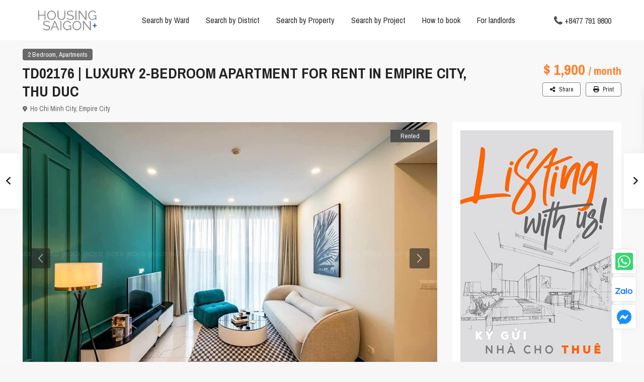

--- FILE ---
content_type: text/html; charset=UTF-8
request_url: https://housingsgn.com/properties/td02176-luxury-2-bedroom-apartment-for-rent-in-empire-city-thu-duc/
body_size: 45958
content:
<!DOCTYPE html>
<html lang="en-US" prefix="og: https://ogp.me/ns#">
<head>
<meta charset="UTF-8" />
<meta name="viewport" content="width=device-width, initial-scale=1,user-scalable=no">
<link rel="pingback" href="https://housingsgn.com/xmlrpc.php" />
<meta name="google-signin-client_id" content="13759604714-0t7p0dh546nvkefuvt58ojmj6dcr82ld.apps.googleusercontent.com">
<meta name="google-signin-scope" content="https://www.googleapis.com/auth/analytics.readonly">

<!-- Search Engine Optimization by Rank Math - https://rankmath.com/ -->
<title>TD02176 | LUXURY 2-BEDROOM APARTMENT FOR RENT IN EMPIRE CITY, THU DUC | HOUSING SAIGON</title>
<meta name="robots" content="follow, index, max-snippet:-1, max-video-preview:-1, max-image-preview:large"/>
<link rel="canonical" href="https://housingsgn.com/properties/td02176-luxury-2-bedroom-apartment-for-rent-in-empire-city-thu-duc/" />
<meta property="og:locale" content="en_US" />
<meta property="og:type" content="article" />
<meta property="og:title" content="TD02176 | LUXURY 2-BEDROOM APARTMENT FOR RENT IN EMPIRE CITY, THU DUC | HOUSING SAIGON" />
<meta property="og:url" content="https://housingsgn.com/properties/td02176-luxury-2-bedroom-apartment-for-rent-in-empire-city-thu-duc/" />
<meta property="og:site_name" content="HOUSING SAIGON" />
<meta property="article:publisher" content="https://www.facebook.com/housingsgn/" />
<meta property="og:updated_time" content="2023-12-10T19:31:26+07:00" />
<meta property="og:image" content="https://housingsgn.com/wp-content/uploads/2022/10/td02117-luxury-2-bedroom-apartment-for-rent-in-empire-city-thu-duc-5.jpg" />
<meta property="og:image:secure_url" content="https://housingsgn.com/wp-content/uploads/2022/10/td02117-luxury-2-bedroom-apartment-for-rent-in-empire-city-thu-duc-5.jpg" />
<meta property="og:image:width" content="850" />
<meta property="og:image:height" content="550" />
<meta property="og:image:alt" content="TD02117 | LUXURY 2-BEDROOM APARTMENT FOR RENT IN EMPIRE CITY, THU DUC" />
<meta property="og:image:type" content="image/jpeg" />
<meta name="twitter:card" content="summary_large_image" />
<meta name="twitter:title" content="TD02176 | LUXURY 2-BEDROOM APARTMENT FOR RENT IN EMPIRE CITY, THU DUC | HOUSING SAIGON" />
<meta name="twitter:site" content="@HousingSgn" />
<meta name="twitter:creator" content="@HousingSgn" />
<meta name="twitter:image" content="https://housingsgn.com/wp-content/uploads/2022/10/td02117-luxury-2-bedroom-apartment-for-rent-in-empire-city-thu-duc-5.jpg" />
<script type="application/ld+json" class="rank-math-schema">{"@context":"https://schema.org","@graph":[{"@type":"BreadcrumbList","@id":"https://housingsgn.com/properties/td02176-luxury-2-bedroom-apartment-for-rent-in-empire-city-thu-duc/#breadcrumb","itemListElement":[{"@type":"ListItem","position":"1","item":{"@id":"https://housingsgn.com","name":"Home"}},{"@type":"ListItem","position":"2","item":{"@id":"https://housingsgn.com/properties/","name":"Properties"}},{"@type":"ListItem","position":"3","item":{"@id":"https://housingsgn.com/properties/td02176-luxury-2-bedroom-apartment-for-rent-in-empire-city-thu-duc/","name":"TD02176 | LUXURY 2-BEDROOM APARTMENT FOR RENT IN EMPIRE CITY, THU DUC"}}]}]}</script>
<!-- /Rank Math WordPress SEO plugin -->

<link rel='dns-prefetch' href='//www.google.com' />
<link rel='dns-prefetch' href='//fonts.googleapis.com' />
<link rel="alternate" type="application/rss+xml" title="HOUSING SAIGON+ &raquo; Feed" href="https://housingsgn.com/feed/" />
<link rel="alternate" type="application/rss+xml" title="HOUSING SAIGON+ &raquo; Comments Feed" href="https://housingsgn.com/comments/feed/" />
<link rel="alternate" title="oEmbed (JSON)" type="application/json+oembed" href="https://housingsgn.com/wp-json/oembed/1.0/embed?url=https%3A%2F%2Fhousingsgn.com%2Fproperties%2Ftd02176-luxury-2-bedroom-apartment-for-rent-in-empire-city-thu-duc%2F" />
<link rel="alternate" title="oEmbed (XML)" type="text/xml+oembed" href="https://housingsgn.com/wp-json/oembed/1.0/embed?url=https%3A%2F%2Fhousingsgn.com%2Fproperties%2Ftd02176-luxury-2-bedroom-apartment-for-rent-in-empire-city-thu-duc%2F&#038;format=xml" />
<style id='wp-img-auto-sizes-contain-inline-css' type='text/css'>
img:is([sizes=auto i],[sizes^="auto," i]){contain-intrinsic-size:3000px 1500px}
/*# sourceURL=wp-img-auto-sizes-contain-inline-css */
</style>
<style id='wp-emoji-styles-inline-css' type='text/css'>

	img.wp-smiley, img.emoji {
		display: inline !important;
		border: none !important;
		box-shadow: none !important;
		height: 1em !important;
		width: 1em !important;
		margin: 0 0.07em !important;
		vertical-align: -0.1em !important;
		background: none !important;
		padding: 0 !important;
	}
/*# sourceURL=wp-emoji-styles-inline-css */
</style>
<link rel='stylesheet' id='wp-block-library-css' href='https://housingsgn.com/wp-includes/css/dist/block-library/style.min.css?ver=6.9' type='text/css' media='all' />
<style id='global-styles-inline-css' type='text/css'>
:root{--wp--preset--aspect-ratio--square: 1;--wp--preset--aspect-ratio--4-3: 4/3;--wp--preset--aspect-ratio--3-4: 3/4;--wp--preset--aspect-ratio--3-2: 3/2;--wp--preset--aspect-ratio--2-3: 2/3;--wp--preset--aspect-ratio--16-9: 16/9;--wp--preset--aspect-ratio--9-16: 9/16;--wp--preset--color--black: #000000;--wp--preset--color--cyan-bluish-gray: #abb8c3;--wp--preset--color--white: #ffffff;--wp--preset--color--pale-pink: #f78da7;--wp--preset--color--vivid-red: #cf2e2e;--wp--preset--color--luminous-vivid-orange: #ff6900;--wp--preset--color--luminous-vivid-amber: #fcb900;--wp--preset--color--light-green-cyan: #7bdcb5;--wp--preset--color--vivid-green-cyan: #00d084;--wp--preset--color--pale-cyan-blue: #8ed1fc;--wp--preset--color--vivid-cyan-blue: #0693e3;--wp--preset--color--vivid-purple: #9b51e0;--wp--preset--gradient--vivid-cyan-blue-to-vivid-purple: linear-gradient(135deg,rgb(6,147,227) 0%,rgb(155,81,224) 100%);--wp--preset--gradient--light-green-cyan-to-vivid-green-cyan: linear-gradient(135deg,rgb(122,220,180) 0%,rgb(0,208,130) 100%);--wp--preset--gradient--luminous-vivid-amber-to-luminous-vivid-orange: linear-gradient(135deg,rgb(252,185,0) 0%,rgb(255,105,0) 100%);--wp--preset--gradient--luminous-vivid-orange-to-vivid-red: linear-gradient(135deg,rgb(255,105,0) 0%,rgb(207,46,46) 100%);--wp--preset--gradient--very-light-gray-to-cyan-bluish-gray: linear-gradient(135deg,rgb(238,238,238) 0%,rgb(169,184,195) 100%);--wp--preset--gradient--cool-to-warm-spectrum: linear-gradient(135deg,rgb(74,234,220) 0%,rgb(151,120,209) 20%,rgb(207,42,186) 40%,rgb(238,44,130) 60%,rgb(251,105,98) 80%,rgb(254,248,76) 100%);--wp--preset--gradient--blush-light-purple: linear-gradient(135deg,rgb(255,206,236) 0%,rgb(152,150,240) 100%);--wp--preset--gradient--blush-bordeaux: linear-gradient(135deg,rgb(254,205,165) 0%,rgb(254,45,45) 50%,rgb(107,0,62) 100%);--wp--preset--gradient--luminous-dusk: linear-gradient(135deg,rgb(255,203,112) 0%,rgb(199,81,192) 50%,rgb(65,88,208) 100%);--wp--preset--gradient--pale-ocean: linear-gradient(135deg,rgb(255,245,203) 0%,rgb(182,227,212) 50%,rgb(51,167,181) 100%);--wp--preset--gradient--electric-grass: linear-gradient(135deg,rgb(202,248,128) 0%,rgb(113,206,126) 100%);--wp--preset--gradient--midnight: linear-gradient(135deg,rgb(2,3,129) 0%,rgb(40,116,252) 100%);--wp--preset--font-size--small: 13px;--wp--preset--font-size--medium: 20px;--wp--preset--font-size--large: 36px;--wp--preset--font-size--x-large: 42px;--wp--preset--spacing--20: 0.44rem;--wp--preset--spacing--30: 0.67rem;--wp--preset--spacing--40: 1rem;--wp--preset--spacing--50: 1.5rem;--wp--preset--spacing--60: 2.25rem;--wp--preset--spacing--70: 3.38rem;--wp--preset--spacing--80: 5.06rem;--wp--preset--shadow--natural: 6px 6px 9px rgba(0, 0, 0, 0.2);--wp--preset--shadow--deep: 12px 12px 50px rgba(0, 0, 0, 0.4);--wp--preset--shadow--sharp: 6px 6px 0px rgba(0, 0, 0, 0.2);--wp--preset--shadow--outlined: 6px 6px 0px -3px rgb(255, 255, 255), 6px 6px rgb(0, 0, 0);--wp--preset--shadow--crisp: 6px 6px 0px rgb(0, 0, 0);}:where(.is-layout-flex){gap: 0.5em;}:where(.is-layout-grid){gap: 0.5em;}body .is-layout-flex{display: flex;}.is-layout-flex{flex-wrap: wrap;align-items: center;}.is-layout-flex > :is(*, div){margin: 0;}body .is-layout-grid{display: grid;}.is-layout-grid > :is(*, div){margin: 0;}:where(.wp-block-columns.is-layout-flex){gap: 2em;}:where(.wp-block-columns.is-layout-grid){gap: 2em;}:where(.wp-block-post-template.is-layout-flex){gap: 1.25em;}:where(.wp-block-post-template.is-layout-grid){gap: 1.25em;}.has-black-color{color: var(--wp--preset--color--black) !important;}.has-cyan-bluish-gray-color{color: var(--wp--preset--color--cyan-bluish-gray) !important;}.has-white-color{color: var(--wp--preset--color--white) !important;}.has-pale-pink-color{color: var(--wp--preset--color--pale-pink) !important;}.has-vivid-red-color{color: var(--wp--preset--color--vivid-red) !important;}.has-luminous-vivid-orange-color{color: var(--wp--preset--color--luminous-vivid-orange) !important;}.has-luminous-vivid-amber-color{color: var(--wp--preset--color--luminous-vivid-amber) !important;}.has-light-green-cyan-color{color: var(--wp--preset--color--light-green-cyan) !important;}.has-vivid-green-cyan-color{color: var(--wp--preset--color--vivid-green-cyan) !important;}.has-pale-cyan-blue-color{color: var(--wp--preset--color--pale-cyan-blue) !important;}.has-vivid-cyan-blue-color{color: var(--wp--preset--color--vivid-cyan-blue) !important;}.has-vivid-purple-color{color: var(--wp--preset--color--vivid-purple) !important;}.has-black-background-color{background-color: var(--wp--preset--color--black) !important;}.has-cyan-bluish-gray-background-color{background-color: var(--wp--preset--color--cyan-bluish-gray) !important;}.has-white-background-color{background-color: var(--wp--preset--color--white) !important;}.has-pale-pink-background-color{background-color: var(--wp--preset--color--pale-pink) !important;}.has-vivid-red-background-color{background-color: var(--wp--preset--color--vivid-red) !important;}.has-luminous-vivid-orange-background-color{background-color: var(--wp--preset--color--luminous-vivid-orange) !important;}.has-luminous-vivid-amber-background-color{background-color: var(--wp--preset--color--luminous-vivid-amber) !important;}.has-light-green-cyan-background-color{background-color: var(--wp--preset--color--light-green-cyan) !important;}.has-vivid-green-cyan-background-color{background-color: var(--wp--preset--color--vivid-green-cyan) !important;}.has-pale-cyan-blue-background-color{background-color: var(--wp--preset--color--pale-cyan-blue) !important;}.has-vivid-cyan-blue-background-color{background-color: var(--wp--preset--color--vivid-cyan-blue) !important;}.has-vivid-purple-background-color{background-color: var(--wp--preset--color--vivid-purple) !important;}.has-black-border-color{border-color: var(--wp--preset--color--black) !important;}.has-cyan-bluish-gray-border-color{border-color: var(--wp--preset--color--cyan-bluish-gray) !important;}.has-white-border-color{border-color: var(--wp--preset--color--white) !important;}.has-pale-pink-border-color{border-color: var(--wp--preset--color--pale-pink) !important;}.has-vivid-red-border-color{border-color: var(--wp--preset--color--vivid-red) !important;}.has-luminous-vivid-orange-border-color{border-color: var(--wp--preset--color--luminous-vivid-orange) !important;}.has-luminous-vivid-amber-border-color{border-color: var(--wp--preset--color--luminous-vivid-amber) !important;}.has-light-green-cyan-border-color{border-color: var(--wp--preset--color--light-green-cyan) !important;}.has-vivid-green-cyan-border-color{border-color: var(--wp--preset--color--vivid-green-cyan) !important;}.has-pale-cyan-blue-border-color{border-color: var(--wp--preset--color--pale-cyan-blue) !important;}.has-vivid-cyan-blue-border-color{border-color: var(--wp--preset--color--vivid-cyan-blue) !important;}.has-vivid-purple-border-color{border-color: var(--wp--preset--color--vivid-purple) !important;}.has-vivid-cyan-blue-to-vivid-purple-gradient-background{background: var(--wp--preset--gradient--vivid-cyan-blue-to-vivid-purple) !important;}.has-light-green-cyan-to-vivid-green-cyan-gradient-background{background: var(--wp--preset--gradient--light-green-cyan-to-vivid-green-cyan) !important;}.has-luminous-vivid-amber-to-luminous-vivid-orange-gradient-background{background: var(--wp--preset--gradient--luminous-vivid-amber-to-luminous-vivid-orange) !important;}.has-luminous-vivid-orange-to-vivid-red-gradient-background{background: var(--wp--preset--gradient--luminous-vivid-orange-to-vivid-red) !important;}.has-very-light-gray-to-cyan-bluish-gray-gradient-background{background: var(--wp--preset--gradient--very-light-gray-to-cyan-bluish-gray) !important;}.has-cool-to-warm-spectrum-gradient-background{background: var(--wp--preset--gradient--cool-to-warm-spectrum) !important;}.has-blush-light-purple-gradient-background{background: var(--wp--preset--gradient--blush-light-purple) !important;}.has-blush-bordeaux-gradient-background{background: var(--wp--preset--gradient--blush-bordeaux) !important;}.has-luminous-dusk-gradient-background{background: var(--wp--preset--gradient--luminous-dusk) !important;}.has-pale-ocean-gradient-background{background: var(--wp--preset--gradient--pale-ocean) !important;}.has-electric-grass-gradient-background{background: var(--wp--preset--gradient--electric-grass) !important;}.has-midnight-gradient-background{background: var(--wp--preset--gradient--midnight) !important;}.has-small-font-size{font-size: var(--wp--preset--font-size--small) !important;}.has-medium-font-size{font-size: var(--wp--preset--font-size--medium) !important;}.has-large-font-size{font-size: var(--wp--preset--font-size--large) !important;}.has-x-large-font-size{font-size: var(--wp--preset--font-size--x-large) !important;}
/*# sourceURL=global-styles-inline-css */
</style>

<style id='classic-theme-styles-inline-css' type='text/css'>
/*! This file is auto-generated */
.wp-block-button__link{color:#fff;background-color:#32373c;border-radius:9999px;box-shadow:none;text-decoration:none;padding:calc(.667em + 2px) calc(1.333em + 2px);font-size:1.125em}.wp-block-file__button{background:#32373c;color:#fff;text-decoration:none}
/*# sourceURL=/wp-includes/css/classic-themes.min.css */
</style>
<link rel='stylesheet' id='residence_latest_items-cgb-style-css-css' href='https://housingsgn.com/wp-content/plugins/residence-gutenberg/dist/blocks.style.build.css?ver=6.9' type='text/css' media='all' />
<link rel='stylesheet' id='cpsh-shortcodes-css' href='https://housingsgn.com/wp-content/plugins/column-shortcodes/assets/css/shortcodes.css?ver=1.0.1' type='text/css' media='all' />
<link rel='stylesheet' id='contact-form-7-css' href='https://housingsgn.com/wp-content/plugins/contact-form-7/includes/css/styles.css?ver=6.1.1' type='text/css' media='all' />
<link rel='stylesheet' id='nbcpf-intlTelInput-style-css' href='https://housingsgn.com/wp-content/plugins/country-phone-field-contact-form-7/assets/css/intlTelInput.min.css?ver=6.9' type='text/css' media='all' />
<link rel='stylesheet' id='nbcpf-countryFlag-style-css' href='https://housingsgn.com/wp-content/plugins/country-phone-field-contact-form-7/assets/css/countrySelect.min.css?ver=6.9' type='text/css' media='all' />
<link rel='stylesheet' id='mlsimport-css' href='https://housingsgn.com/wp-content/plugins/mlsimport/public/css/mlsimport-public.css?ver=6.0.7' type='text/css' media='all' />
<link rel='stylesheet' id='ntl-style-css' href='https://housingsgn.com/wp-content/plugins/residence-custom-search/asset/css/ntl-style.css?ver=6.9' type='text/css' media='all' />
<link rel='stylesheet' id='bootstrap.min-css' href='https://housingsgn.com/wp-content/themes/wpresidence/css/bootstrap.min.css?ver=4.10.1' type='text/css' media='all' />
<link rel='stylesheet' id='bootstrap-theme.min-css' href='https://housingsgn.com/wp-content/themes/wpresidence/css/bootstrap-theme.min.css?ver=4.10.1' type='text/css' media='all' />
<link rel='stylesheet' id='wpestate_style-css' href='https://housingsgn.com/wp-content/themes/wpresidence/style.css?ver=4.10.1' type='text/css' media='all' />
<style id='wpestate_style-inline-css' type='text/css'>

        body::after{
            position:absolute;
            width:0;
            height:0;
            overflow:hidden;
            z-index:-1; // hide images
            content:url();   // load images
            }
        }
/*# sourceURL=wpestate_style-inline-css */
</style>
<link rel='stylesheet' id='wpestate_media-css' href='https://housingsgn.com/wp-content/themes/wpresidence/css/my_media.css?ver=4.10.1' type='text/css' media='all' />
<link rel='stylesheet' id='wpestate-roboto-css' href='https://fonts.googleapis.com/css?family=Roboto%3Awght%40300%2C400%2C500%2C700&#038;subset=latin%2Clatin-ext&#038;display=swap&#038;ver=6.9' type='text/css' media='all' />
<link rel='stylesheet' id='font-awesome6.4.2.min-css' href='https://housingsgn.com/wp-content/themes/wpresidence/css/fontawesome/css/all.min.css?ver=6.9' type='text/css' media='all' />
<link rel='stylesheet' id='fontello-css' href='https://housingsgn.com/wp-content/themes/wpresidence/css/fontello.min.css?ver=6.9' type='text/css' media='all' />
<link rel='stylesheet' id='venobox-css' href='https://housingsgn.com/wp-content/themes/wpresidence/css/venobox.css?ver=6.9' type='text/css' media='all' />
<link rel='stylesheet' id='jquery.ui.theme-css' href='https://housingsgn.com/wp-content/themes/wpresidence/css/jquery-ui.min.css?ver=6.9' type='text/css' media='all' />
<link rel='stylesheet' id='wpestate_leaflet_css-css' href='https://housingsgn.com/wp-content/themes/wpresidence/js/openstreet/leaflet.css?ver=4.10.1' type='text/css' media='all' />
<link rel='stylesheet' id='wpestate_leaflet_css_markerCluster-css' href='https://housingsgn.com/wp-content/themes/wpresidence/js/openstreet/MarkerCluster.css?ver=4.10.1' type='text/css' media='all' />
<link rel='stylesheet' id='wpestate_leaflet_css_markerCluster_default-css' href='https://housingsgn.com/wp-content/themes/wpresidence/js/openstreet/MarkerCluster.Default.css?ver=4.10.1' type='text/css' media='all' />
<link rel='stylesheet' id='bsf-Defaults-css' href='https://housingsgn.com/wp-content/uploads/smile_fonts/Defaults/Defaults.css?ver=6.9' type='text/css' media='all' />
<link rel='stylesheet' id='redux-google-fonts-wpresidence_admin-css' href='https://fonts.googleapis.com/css?family=Archivo+Narrow%3A400%2C700%2C400italic%2C700italic&#038;ver=1757291464' type='text/css' media='all' />
<script type="text/javascript" src="https://housingsgn.com/wp-includes/js/jquery/jquery.min.js?ver=3.7.1" id="jquery-core-js"></script>
<script type="text/javascript" src="https://housingsgn.com/wp-includes/js/jquery/jquery-migrate.min.js?ver=3.4.1" id="jquery-migrate-js"></script>
<script type="text/javascript" src="https://housingsgn.com/wp-content/plugins/mlsimport/public/js/mlsimport-public.js?ver=6.0.7" id="mlsimport-js"></script>
<script type="text/javascript" src="https://housingsgn.com/wp-content/themes/wpresidence/js/modernizr.custom.62456.js?ver=4.10.1" id="modernizr.custom.62456-js"></script>
<script></script><link rel="https://api.w.org/" href="https://housingsgn.com/wp-json/" /><link rel="alternate" title="JSON" type="application/json" href="https://housingsgn.com/wp-json/wp/v2/estate_property/47590" /><link rel="EditURI" type="application/rsd+xml" title="RSD" href="https://housingsgn.com/xmlrpc.php?rsd" />
<meta name="generator" content="WordPress 6.9" />
<link rel='shortlink' href='https://housingsgn.com/?p=47590' />

        <meta property="og:image" content="https://housingsgn.com/wp-content/uploads/2022/10/td02117-luxury-2-bedroom-apartment-for-rent-in-empire-city-thu-duc-5.jpg"/>
        <meta property="og:image:secure_url" content="https://housingsgn.com/wp-content/uploads/2022/10/td02117-luxury-2-bedroom-apartment-for-rent-in-empire-city-thu-duc-5.jpg" />
        <meta property="og:description"  content=" " />
    <style type='text/css'>.wpestate_property_card_contact_wrapper_phone:hover,.wpestate_property_card_contact_wrapper_email:hover,.wpestate_property_card_contact_wrapper_whatsupp:hover,#primary .widget-container.twitter_wrapper,.wpestate_search_tab_align_center .adv_search_tab_item.active:before,.search_wr_8.with_search_form_float .adv_search_tab_item.active, .search_wr_6.with_search_form_float .adv_search_tab_item.active, .adv_search_tab_item.active,#property_modal_top_bar #add_favorites:hover,.control_tax_sh:hover,.mobile_agent_area_wrapper .agent_detail i,.places_type_2_listings_no,.payment-container .perpack,.return_woo_button,.user_loged .wpestream_cart_counter_header,.woocommerce #respond input#submit,.woocommerce a.button,.woocommerce button.button,.woocommerce input.button,.contact_close_button,#send_direct_bill,.featured_property_type1 .featured_prop_price,.theme_slider_wrapper.theme_slider_2 .theme-slider-price,.submit_listing,.wpresidence_button.agency_contact_but,.developer_contact_button.wpresidence_button,.advanced_search_sidebar .filter_menu li:hover,.term_bar_item:hover:after,.term_bar_item.active_term:after,.agent_unit_button:hover,.unit_type3_details,#compare_close_modal,#compare_close,.adv_handler,.agency_taxonomy a:hover,.share_unit,.wpresidence_button.agency_contact_but,.developer_contact_button.wpresidence_button,.property_listing.property_unit_type1 .featured_div,.featured_property_type2 .featured_prop_price,.unread_mess,.woocommerce #respond input#submit.alt,.woocommerce a.button.alt,.woocommerce button.button.alt,.woocommerce input.button.alt,.slider-property-status,.wpestate_term_list span,.term_bar_item.active_term,.term_bar_item.active_term:hover,.wpestate_theme_slider_contact_agent,.carousel-control-theme-prev,.carousel-control-theme-next,.wpestream_cart_counter_header_mobile,.wpestream_cart_counter_header,.filter_menu li:hover,.wp-block-search .wp-block-search__button,.arrow_class_sideways button.slick-prev.slick-arrow:hover, .arrow_class_sideways button.slick-next.slick-arrow:hover,.slider_container button:hover,.property_title_label:hover,.single-content input[type="submit"],.agent_contanct_form input[type="submit"],.comment-form #submit,.wpresidence_button,.wpestate_property_schedule_dates_wrapper button.slick-next.slick-arrow:hover, .wpestate_property_schedule_dates_wrapper button.slick-prev.slick-arrow:hover, .arrow_class_sideways button.slick-prev.slick-arrow:hover, .arrow_class_sideways button.slick-next.slick-arrow:hover,#advanced_submit_2,.single-estate_agent .developer_taxonomy a:hover,.agency_taxonomy a:hover, .developer_taxonomy a:hover{background-color: #4f4f4f;}.carousel-indicators .active,.wpestate_control_media_button.slideron, .wpestate_control_media_button:active, .wpestate_control_media_button:hover,.property_title_label,.action_tag_wrapper,.ribbon-inside{background-color: #4f4f4fd9;}.wpestate_property_card_contact_wrapper_phone,.wpestate_property_card_contact_wrapper_email,.wpestate_property_card_contact_wrapper_whatsupp,.single-estate_agent .developer_taxonomy a,.agency_taxonomy a, .developer_taxonomy a{background-color: #4f4f4f1a;}.wpestate_property_card_contact_wrapper_phone,.wpestate_property_card_contact_wrapper_email,.wpestate_property_card_contact_wrapper_whatsupp,.single-estate_agent .developer_taxonomy a,.agency_taxonomy a, .developer_taxonomy a{border: 1px solid #4f4f4f1a;}.wpestate_property_card_contact_wrapper svg,.header_transparent .customnav .header_phone svg, .header_transparent .customnav .submit_action svg,.customnav.header_type5 .submit_action svg,.submit_action svg,.header_transparent .customnav .submit_action svg,.agent_sidebar_mobile svg, .header_phone svg,.listing_detail svg, .property_features_svg_icon{fill: #4f4f4f;}#tab_prpg li{border-right: 1px solid #4f4f4f;}.submit_container #aaiu-uploader{border-color: #4f4f4f!important;}.comment-form #submit:hover,.shortcode_contact_form.sh_form_align_center #btn-cont-submit_sh:hover,.single-content input[type="submit"]:hover,.agent_contanct_form input[type="submit"]:hover,.wpresidence_button:hover{border-color: #4f4f4f;background-color: transparent;}.form-control:focus,.form-control.open {border: 1px solid transparent;}.page-template-front_property_submit #modal_login_wrapper .form-control:focus,.dropdown-menu,.form-control:focus,.form-control.open {box-shadow: inset 0 0px 1px rgb(0 0 0 / 8%), 0 0 8px #4f4f4f20;-webkit-box-shadow: inset 0 0px 1px rgb(0 0 0 / 8%), 0 0 8px #4f4f4f20;}.developer_taxonomy a:hover,.wpresidence_button.agency_contact_but,.developer_contact_button.wpresidence_button,.wpresidence_button,.comment-form #submit,.shortcode_contact_form.sh_form_align_center #btn-cont-submit_sh:hover,.menu_user_picture{border-color: #4f4f4f;}.no_more_list{color:#fff!important;border: 1px solid #4f4f4f;}#tab_prpg li{border-right: 1px solid #ffffff;}.wpestate_property_card_contact_wrapper_phone:hover,.wpestate_property_card_contact_wrapper_email:hover,.wpestate_property_card_contact_wrapper_whatsupp:hover,.agency_taxonomy a:hover, .developer_taxonomy a:hover,.search_wr_8.with_search_form_float .adv_search_tab_item.active, .search_wr_6.with_search_form_float .adv_search_tab_item.active, .adv_search_tab_item.active,.carousel-indicators .active,.featured_agent_listings.wpresidence_button,.agent_unit_button,.scrollon,.wpestate_display_schedule_tour_option.shedule_option_selected{border: 1px solid #4f4f4f;}.page-template-front_property_submit input[type=text]:focus,.page-template-front_property_submit textarea:focus,.mobile-trigger-user .menu_user_picture{border: 2px solid #4f4f4f;}blockquote{ border-left: 2px solid #4f4f4f;}.featured_article_title{border-top: 3px solid #4f4f4f!important;}.openstreet_price_marker_on_click_parent .wpestate_marker:before, .wpestate_marker.openstreet_price_marker_on_click:before,.wpestate_marker.openstreet_price_marker:hover:before,.hover_z_pin:before{border-top: 6px solid #4f4f4f!important;}form.woocommerce-checkout{border-top: 3px solid #4f4f4f;}.woocommerce-error,.woocommerce-info,.woocommerce-message {border-top-color: #4f4f4f;}.share_unit:after {content: " ";border-top: 8px solid #4f4f4f;}.openstreet_price_marker_on_click_parent .wpestate_marker, .wpestate_marker.openstreet_price_marker_on_click,.wpestate_marker.openstreet_price_marker:hover,.hover_z_pin,.pagination > .active > a,.pagination > .active > span,.pagination > .active > a:hover,.pagination > .active > span:hover,.pagination > .active > a:focus,.pagination > .active > span:focus,.results_header,.ll-skin-melon td .ui-state-active,.ll-skin-melon td .ui-state-hover,#adv-search-header-3,#tab_prpg>ul,.wpcf7-form input[type="submit"],.adv_results_wrapper #advanced_submit_2,.wpb_btn-info,#slider_enable_map:hover,#slider_enable_street:hover,#slider_enable_slider:hover,#colophon .social_sidebar_internal a:hover,#primary .social_sidebar_internal a:hover,.ui-widget-header,.slider_control_left,.slider_control_right,#slider_enable_slider.slideron,#slider_enable_street.slideron,#slider_enable_map.slideron,#primary .social_sidebar_internal a:hover,#adv-search-header-mobile,#adv-search-header-1,.featured_second_line,.wpb_btn-info,.ui-menu .ui-state-focus{background-color: #4f4f4f!important;}.ui-state-active, .ui-widget-content .ui-state-active,.tax_active{background-image: none!important;background: #4f4f4f;}.agent_unit_button:hover{background-image: linear-gradient(to right, #4f4f4f 50%, #fff 50%);}.agent_unit_button:hover{background-image: -webkit-gradient(linear, left top, right top, color-stop(50%, #4f4f4f ), color-stop(50%, #fff));}.property_title_label a:hover,.agent_unit_button:hover{color:#ffffff!important;}.wpresidence_button,.comment-form #submit{background-image:linear-gradient(to right, transparent 50%, #4f4f4f 50%);}.wpresidence_button,.comment-form #submit{background-image: -webkit-gradient(linear, left top, right top, color-stop(50%, transparent), color-stop(50%,#4f4f4f ));}.wpresidence_button_inverse {color: #4f4f4f;background-color: #ffffff;background-image: -webkit-gradient(linear, left top, right top, color-stop(50%, #4f4f4f), color-stop(50%, #ffffff));background-image: linear-gradient(to right, #4f4f4f 50%, #ffffff 50%);}.wpresidence_button.wpresidence_button_inverse:hover{color:#ffffff!important;}.featured_prop_type5 h2:hover,.pagination>li>a:focus, .pagination>li>a:hover, .pagination>li>span:focus, .pagination>li>span:hover,.wpestate_property_card_contact_wrapper_whatsupp a,.wpestate_property_card_contact_wrapper_phone,.wpestate_property_card_contact_wrapper_email,.wpestate_property_card_contact_wrapper_whatsupp,.widget_latest_title a:hover,.wpestate_top_property_navigation_link.item_active,.lighbox-image-close-floor i:hover, .lighbox-image-close i:hover,.single-estate_agent .developer_taxonomy a,.agency_taxonomy a, .developer_taxonomy a,.modal_property_features i,.modal_property_price,.propery_price4_grid .price_label,.property_address_type1_wrapper .fas,.listing_detail svg,.property_features_svg_icon,#google_developer_location:hover,.newsletter_input:hover,.property_listing.property_unit_type2 .featured_div:before,.form-control.open .sidebar_filter_menu,#advanced_submit_shorcode:hover,.wpresidence_button:hover,.slider_control_right:hover,.slider_control_left:hover,.comment-form #submit:hover,.wpb_btn-info:hover,.submit_action:hover,.unit_type3_details:hover,.directory_slider #property_size,.directory_slider #property_lot_size,.directory_slider #property_rooms,.directory_slider #property_bedrooms,.directory_slider #property_bathrooms,.header_5_widget_icon,input[type="checkbox"]:checked:before,.testimonial-slider-container .slick-prev.slick-arrow:hover, .testimonial-slider-container .slick-next.slick-arrow:hover,.testimonial-slider-container .slick-dots li.slick-active button:before,.slider_container .slick-dots li button::before,.slider_container .slick-dots li.slick-active button:before,.single-content p a:hover,.agent_unit_social a:hover,.featured_prop_price .price_label,.featured_prop_price .price_label_before,.compare_item_head .property_price,#grid_view:hover,#list_view:hover,.front_plan_row:hover,.adv_extended_options_text,.slider-content h3 a:hover,.agent_unit_social_single a:hover ,.adv_extended_options_text:hover ,.breadcrumb a:hover , .property-panel h4:hover,.featured_article:hover .featured_article_right,#contactinfobox,.featured_property:hover h2 a,.blog_unit:hover h3 a,.blog_unit_meta .read_more:hover,.blog_unit_meta a:hover,.agent_unit:hover h4 a,.listing_filter_select.open .filter_menu_trigger,.wpestate_accordion_tab .ui-state-active a,.wpestate_accordion_tab .ui-state-active a:link,.wpestate_accordion_tab .ui-state-active a:visited,.theme-slider-price, .agent_unit:hover h4 a,.meta-info a:hover,.widget_latest_price,#colophon a:hover, #colophon li a:hover,.price_area, .property_listing:hover h4 a,a:hover, a:focus, .top_bar .social_sidebar_internal a:hover,.featured_prop_price,.user_menu,.user_loged i,#access .current-menu-item >a, #access .current-menu-parent>a, #access .current-menu-ancestor>a,.social-wrapper a:hover i,.agency_unit_wrapper .social-wrapper a i:hover,.property_ratings i,.listing-review .property_ratings i,.term_bar_item:hover,.agency_social i:hover,.propery_price4_grid,.pagination>li>a,.pagination>li>span,.wpestate_estate_property_details_section i.fa-check, #tab_prpg i.fa-check,.property-panel i.fa-check,.starselected_click, .starselected,.icon-fav-off:hover,.icon-fav-on,.page-template-front_property_submit .navigation_container a.active,.property_listing.property_unit_type3 .icon-fav.icon-fav-on:before,#infobox_title:hover, .info_details a:hover,.company_headline a:hover i,.header_type5 #access .sub-menu .current-menu-item >a,.empty_star:hover:before,.property_listing.property_unit_type4 .compare-action:hover,.property_listing.property_unit_type4 .icon-fav-on,.property_listing.property_unit_type4 .share_list:hover,.property_listing.property_unit_type2 .share_list:hover,.compare-action:hover,.property_listing.property_unit_type2 .compare-action:hover,.propery_price4_grid span,.wpresidence_slider_price,.sections__nav-item,.section_price,.showcoupon, .listing_unit_price_wrapper, .form-control.open .filter_menu_trigger, .blog2v:hover h4 a, .prop_social .share_unit a:hover, .prop_social .share_unit a:hover:after, #add_favorites.isfavorite, #add_favorites.isfavorite i, .pack-price_sh, .property_slider2_wrapper a:hover h2, .agent_contanct_form_sidebar .agent_position, .arrow_class_sideways button.slick-prev.slick-arrow, .arrow_class_sideways button.slick-next.slick-arrow, button.slick-prev.slick-arrow,button.slick-next.slick-arrow, .half_map_controllers_wrapper i, .wpestate_estate_property_details_section i.fa-check, .property-panel i.fa-check, #tab_prpg i.fa-check, .wpestate_estate_property_details_section i.fa-check-circle, .property-panel i.fa-check-circle, #tab_prpg i.fa-check-circle,i.fas.fa-print:hover,i.fas.fa-share-alt:hover,i.far.fa-heart:hover,.blog2v .read_more:hover,.wpestate_property_schedule_dates_wrapper button.slick-prev.slick-arrow, .arrow_class_sideways button.slick-prev.slick-arrow,.wpestate_property_schedule_singledate_wrapper.shedule_day_option_selected .wpestate_day_unit_day_number, .wpestate_property_schedule_singledate_wrapper:hover .wpestate_day_unit_day_number,.wpestate_property_schedule_singledate_wrapper.shedule_day_option_selected, .wpestate_property_schedule_singledate_wrapper:hover,.wpestate_property_schedule_dates_wrapper button.slick-next.slick-arrow, .arrow_class_sideways button.slick-next.slick-arrow,.wpestate_display_schedule_tour_option.shedule_option_selected,.info_details .infocur,.info_details .prop_pricex,.propery_price4_grid span,.subunit_price,.featured_property.featured_property_type3 .featured_secondline .featured_prop_price,.featured_property.featured_property_type3 .featured_secondline .featured_prop_price .price_label,.preview_details,.preview_details .infocur,.radius_wrap:after,.unit_details_x:hover,.property_slider2_info_price,.featured_prop_type5 .featured_article_label,.testimonial-slider-container .slick-dots li button::before {color: #4f4f4f;}.header_type5 #access .current-menu-item >a,.header_type5 #access .current-menu-parent>a,.header_type5 #access .current-menu-ancestor>a{color: #fff!important;}.property_listing.property_unit_type7 .icon-fav.icon-fav-on:before, .property_listing.property_unit_type3 .icon-fav.icon-fav-on:before, .property_listing.property_unit_type4 .icon-fav.icon-fav-on:before,.social_email:hover,.share_facebook:hover,#print_page:hover, .prop_social a:hover i,.single_property_action:hover,.share_tweet:hover,.agent_unit_button,#amount_wd, #amount,#amount_mobile,#amount_sh,.mobile-trigger-user:hover i, .mobile-trigger:hover i,.mobilemenu-close-user:hover, .mobilemenu-close:hover,.header_type5 #access .sub-menu .current-menu-item >a,.customnav.header_type5 #access .current-menu-ancestor>a,.icon-fav-on,.property_listing.property_unit_type3 .icon-fav.icon-fav-on:before,.property_listing.property_unit_type3 .share_list:hover:before,.property_listing.property_unit_type3 .compare-action:hover:before,.agency_socialpage_wrapper i:hover,.advanced_search_sidebar #amount_wd,.section_price,.sections__nav-item,.icon_selected{color: #4f4f4f!important;}.testimonial-slider-container .slick-dots li.slick-active button:before {opacity: .75;color: #4f4f4f !important;}.submit_listing{border-color: #4f4f4f;background-image: -webkit-gradient(linear, left top, right top, color-stop(50%, transparent), color-stop(50%, #4f4f4f));background-image: linear-gradient(to right, transparent 50%, #4f4f4f 50%);}a.submit_listing:hover {color: #4f4f4f;border-color: #4f4f4f;}.unit_details_x:hover{background:transparent;}.unit_details_x a,.unit_details_x,.unit_details_x:hover{border: 1px solid #c9c9c9;}.unit_details_x a,.unit_details_x{background-image: -webkit-gradient(linear, left top, right top, color-stop(50%, transparent), color-stop(50%, #c9c9c9));background-image: linear-gradient(to right, transparent 50%, #c9c9c9 50%);} .page-template-user_dashboard_add .wpresidence_button:hover{color:white;}.acc_google_maps:hover,.schedule_meeting:hover,.user_role_status,.agent_card_my_listings,.unit_details_x,.col-md-4 > .agent_unit .agent_card_my_listings,.agent_card_my_listings,.menu_label,.wpestate_marker.sales{background-color: #c9c9c9;}.wpestate_marker.sales:before {border-top: 6px solid #c9c9c9;}.acc_google_maps,.schedule_meeting,.featured_div{background-color: #c9c9c9d9;}.featured_article_righ, .featured_article_secondline,.property_location .inforoom, .property_location .infobath , .agent_meta , .blog_unit_meta a, .property_location .infosize,.sale_line , .meta-info a, .breadcrumb > li + li:before, .blog_unit_meta,.meta-info,.breadcrumb a,.wpestate_dashboard_list_header .btn-group .dropdown-toggle,.page-template-front_property_submit select{color: #696969;}.form-control::placeholder,input::placeholder,.adv-search-1 input[type=text],#schedule_hour,#agent_comment.form-control,#new_user_type,#new_user_type_mobile{color: #696969!important;}.header_type5 .submit_action svg,.header5_user_wrap .header_phone svg, .header5_user_wrap {fill: #2b2b2b;}.header5_bottom_row .header_phone a,.header5_user_wrap .header_phone a,.header_phone a,.customnav.header_type5 #access .menu-main-menu-container>ul>li>a,.header_type5 #access .menu-main-menu-container>ul>li>a,#header4_footer,#header4_footer .widget-title-header4,#header4_footer a,#access ul.menu >li>a{color: #2b2b2b;}.header5_bottom_row .header_phone svg, .header5_bottom_row .submit_action svg{fill: #2b2b2b;}.header_type5 .navicon, .header_type5 .navicon:after, .header_type5 .navicon:before {background: #2b2b2b;}.menu_user_picture{border-color:#2b2b2b;}.navicon:before,.navicon:after,.navicon{background: #2b2b2b; }.customnav.header_type5 #access .menu-main-menu-container>ul>li:hover>a,.header_type5 #access .menu-main-menu-container>ul>li:hover>a,#access .menu li:hover>a,.header_type3_menu_sidebar #access .menu li:hover>a,.header_type3_menu_sidebar #access .menu li:hover>a:active,.header_type3_menu_sidebar #access .menu li:hover>a:focus,.customnav #access ul.menu >li>a:hover,#access ul.menu >li>a:hover,.hover_type_3 #access .menu > li:hover>a,.hover_type_4 #access .menu > li:hover>a,.hover_type_6 #access .menu > li:hover>a,.header_type5 #access .menu li:hover>a,.header_type5 #access .menu li:hover>a:active,.header_type5 #access .menu li:hover>a:focus,.customnav.header_type5 #access .menu li:hover>a,.customnav.header_type5 #access .menu li:hover>a:active,.customnav.header_type5 #access .menu li:hover>a:focus,.header5_bottom_row_wrapper #access .sub-menu .current-menu-item >a,#access ul.menu .current-menu-item >a,#access .menu li:hover>a:active, #access .menu li:hover>a:focus{color: #2b2b2b;}.hover_type_5 #access .menu > li:hover>a {border-bottom: 3px solid #2b2b2b;}.header_transparent .customnav .hover_type_6 #access .menu > li:hover>a,.hover_type_6 #access .menu > li:hover>a {border: 2px solid #2b2b2b;}.header_transparent .master_header_sticky .hover_type_2 #access .menu > li:hover>a:before,.hover_type_2 #access .menu > li:hover>a:before {border-top: 3px solid #2b2b2b;} .header_transparent .customnav #access ul.menu >li>a:hover,.customnav.header_type5 #access .menu li:hover>a{ color: #2b2b2b!important;}.wpestate_top_property_navigation_link.item_active,#access .current-menu-item,#access ul.menu .current-menu-item >a{color: #7f7f7f;} #user_menu_open > li > a:hover,#user_menu_open > li > a:focus,.sub-menu li:hover, #access .menu li:hover>a,#access .menu li:hover>a:active,#access .menu li:hover>a:focus{background-color: #dbdbdb;} .ui-state-active,.ui-widget-content .ui-state-active,.ui-widget-header .ui-state-active {background-color: #dbdbdb!important;} .customnav.header_type5 #access .menu .with-megamenu .sub-menu li:hover>a,.customnav.header_type5 #access .menu .with-megamenu .sub-menu li:hover>a:active,.customnav.header_type5 #access .menu .with-megamenu .sub-menu li:hover>a:focus,.header_type5 #access .menu .with-megamenu .sub-menu li:hover>a,.header_type5 #access .menu .sub-menu .with-megamenu li:hover>a:active,.header_type5 #access .menu .sub-menu .with-megamenu li:hover>a:focus,#access .with-megamenu .sub-menu li:hover>a,#access .with-megamenu .sub-menu li:hover>a:active,#access .with-megamenu .sub-menu li:hover>a:focus,.menu_user_tools{color: #dbdbdb;}.menu_user_picture {border: 1px solid #dbdbdb;}#access .menu ul li:hover>a,#access .sub-menu li:hover>a,#access .sub-menu li:hover>a:active,#access .sub-menu li:hover>a:focus,.header5_bottom_row_wrapper #access .sub-menu .current-menu-item >a,.customnav.header_type5 #access .menu .sub-menu li:hover>a,.customnav.header_type5 #access .menu .sub-menu li:hover>a:active,.customnav.header_type5 #access .menu .sub-menu li:hover>a:focus,.header_type5 #access .menu .sub-menu li:hover>a,.header_type5 #access .menu .sub-menu li:hover>a:active,.header_type5 #access .menu .sub-menu li:hover>a:focus,#user_menu_open > li > a:hover,#user_menu_open > li > a:focus{color: #000000;}#user_menu_open> li > a:hover svg circle,#user_menu_open> li > a:focus svg circle,#user_menu_open> li > a:hover svg path,#user_menu_open> li > a:focus svg path,#user_menu_open a svg:hover{color: #000000;stroke:#000000;}.ui-state-active,.ui-widget-content .ui-state-active,.ui-widget-header .ui-state-active, .header_transparent .customnav #access .sub-menu li:hover>a,.customnav.header_type5 #access .menu .sub-menu li:hover>a{color: #000000!important;}.submit_listing,.header_phone,#access ul.menu >li>a{font-size:16px;}#access ul ul a,#access ul ul li.wpestate_megamenu_col_1,#access ul ul li.wpestate_megamenu_col_2,#access ul ul li.wpestate_megamenu_col_3,#access ul ul li.wpestate_megamenu_col_4,#access ul ul li.wpestate_megamenu_col_5,#access ul ul li.wpestate_megamenu_col_6,#access ul ul li.wpestate_megamenu_col_1 a,#access ul ul li.wpestate_megamenu_col_2 a,#access ul ul li.wpestate_megamenu_col_3 a,#access ul ul li.wpestate_megamenu_col_4 a,#access ul ul li.wpestate_megamenu_col_5 a,#access ul ul li.wpestate_megamenu_col_6 a,#access ul ul li.wpestate_megamenu_col_1 a.menu-item-link,#access ul ul li.wpestate_megamenu_col_2 a.menu-item-link,#access ul ul li.wpestate_megamenu_col_3 a.menu-item-link,#access ul ul li.wpestate_megamenu_col_4 a.menu-item-link,#access ul ul li.wpestate_megamenu_col_5 a.menu-item-link,#access ul ul li.wpestate_megamenu_col_6 a.menu-item-link{font-size:16px;}#access a,#access ul ul a,#access ul ul li.wpestate_megamenu_col_1,#access ul ul li.wpestate_megamenu_col_2,#access ul ul li.wpestate_megamenu_col_3,#access ul ul li.wpestate_megamenu_col_4,#access ul ul li.wpestate_megamenu_col_5,#access ul ul li.wpestate_megamenu_col_6,#access ul ul li.wpestate_megamenu_col_1 a,#access ul ul li.wpestate_megamenu_col_2 a,#access ul ul li.wpestate_megamenu_col_3 a,#access ul ul li.wpestate_megamenu_col_4 a,#access ul ul li.wpestate_megamenu_col_5 a,#access ul ul li.wpestate_megamenu_col_6 a,#access ul ul li.wpestate_megamenu_col_1 a.menu-item-link,#access ul ul li.wpestate_megamenu_col_2 a.menu-item-link,#access ul ul li.wpestate_megamenu_col_3 a.menu-item-link,#access ul ul li.wpestate_megamenu_col_4 a.menu-item-link,#access ul ul li.wpestate_megamenu_col_5 a.menu-item-link,#access ul ul li.wpestate_megamenu_col_6 a.menu-item-link,.header_type5 #access .sub-menu a, .wpestate_top_property_navigation a{ color:#3d3d3d;} #access .with-megamenu .megamenu-title a, #access ul ul li.wpestate_megamenu_col_1 .megamenu-title:hover a, #access ul ul li.wpestate_megamenu_col_2 .megamenu-title:hover a, #access ul ul li.wpestate_megamenu_col_3 .megamenu-title:hover a, #access ul ul li.wpestate_megamenu_col_4 .megamenu-title:hover a, #access ul ul li.wpestate_megamenu_col_5 .megamenu-title:hover a, #access ul ul li.wpestate_megamenu_col_6 .megamenu-title:hover a, #access .current-menu-item >a, #access .current-menu-parent>a, #access .current-menu-ancestor>a{color: #3d3d3d;}.header_transparent .customnav #access .sub-menu li a{color: #3d3d3d!important;}body,a,label,input[type=text], input[type=password], input[type=email],input[type=url], input[type=number], textarea, .slider-content, .listing-details, .form-control,.adv-search-1 .form-control,#user_menu_open i,#grid_view, #list_view, .listing_details a, .caret::after,.adv_search_slider label,.extended_search_checker label,.slider_radius_wrap, #tab_prpg .tab-pane li, #tab_prpg .tab-pane li:first-of-type,.notice_area, .social-agent-page a, .prop_detailsx, #reg_passmail_topbar,#reg_passmail, .testimonial-text,.wpestate_tabs .ui-widget-content,.wpestate_tour .ui-widget-content, .wpestate_accordion_tab .ui-widget-content,.wpestate_accordion_tab .ui-state-default, .wpestate_accordion_tab .ui-widget-content .ui-state-default,.wpestate_accordion_tab .ui-widget-header .ui-state-default,.filter_menu,.property_listing_details .infosize,.property_listing_details .infobath,.property_listing_details .inforoom,.directory_sidebar label,.agent_detail a,.agent_unit .agent_detail a,.agent_detail,.agent_position,.property_listing.property_unit_type8 .property_card_categories_wrapper a{ color: #696969;}.caret, .caret_sidebar, .advanced_search_shortcode .caret_filter{ border-top-color:#696969;}.pagination > li > a,.pagination > li > span,.single-content p a,.featured_article:hover h2 a,.user_dashboard_listed a,.blog_unit_meta .read_more,.slider-content .read_more,.blog2v .read_more,.breadcrumb .active,.unit_more_x a, .unit_more_x,#login_trigger_modal{color: #191919;}.single-content p a,.contact-wrapper p a{color: #191919!important;}#colophon {background-color: #1e1e1e;}#colophon, #colophon a, #colophon li a, #colophon .widget_latest_price {color: #ffffff;}#colophon .widget-title-footer{ color: #ffffff;}.sub_footer, .subfooter_menu a, .subfooter_menu li a {color: #bdbec8!important;}.sub_footer{background-color:#141414;}.top_bar_wrapper{background-color:#ffffff;}.top_bar,.top_bar a{color:#696969;}.mobile_header {background-color: #ffffff;}.mobilemenu-close-user, .mobilemenu-close, .mobile_header i{color: #ff7e29;}.property_listing_details_v2_item i{font-size:15px;}.property_listing_details_v2_item img{max-height:17px;}.property_listing_details_v2_item{font-size:14px; color :;font-weight:;}.property_listing_details_v2{justify-content:fill;gap:5px;}.property_listing_details_v2_item {flex-direction: left;}.property-unit-information-wrapper {padding-bottom: 10px;}.customnav{box-shadow:3px 1px 20px 0 rgb(231 231 231);}.slider_container .property_listing_blog, .slider_container .agent_unit, .slider_container .listing_wrapper .property_listing{box-shadow:0 -1px 19px 0 rgb(211 211 211 / 61%);}.single_property_action{box-shadow:none;border:1px solid #7f7f7f;}.single_property_action.share_list{border:1px solid #7f7f7f;}.wpestate_property_schedule_singledate_wrapper.shedule_day_option_selected, .wpestate_property_schedule_singledate_wrapper:hover{box-shadow:none;}.wpestate_top_property_navigation{box-shadow:3px 1px 10px 0 rgb(171 171 171 / 15%);}.listing_filters_head_directory, .adv_listing_filters_head, .listing_filters_head, .listing_filters{box-shadow:0 10px 31px 0 rgb(199 199 199 / 9%)}.agent_unit_social_single{box-shadow:none;border:1px solid #cccccc;}.breadcrumb{font-size:14px;}.adv-search-3, .page-template-front_property_submit .navigation_container, .advanced_search_shortcode, .membership_package_product, .contact-wrapper, .developer_contact_wrapper, .agency_contact_wrapper, .property_reviews_wrapper, .agency_contact_container_wrapper, .agency_content_wrapper, .submit_property_front_wrapper, .directory_sidebar_wrapper, .places_wrapper_type_2, .featured_property, .agency_unit, #comments, .single-blog, #content_container .container_agent, .listing_wrapper .property_listing, .listing_wrapper .agent_unit, .tab-pane, .nav.nav-tabs, .agent_contanct_form, .agent_content, .wpestate_agent_details_wrapper, .wpestate_property_description, .multi_units_wrapper, .property-panel, #primary .widget-container, .user_role_unit, .testimonial-slider-container .testimonial-container.type_class_3, .estate_places_slider.slick-initialized.slick-slider, .google_map_shortcode_wrapper, .testimonial-container.type_class_1 .testimonial-text, .blog_unit, .agent_unit_featured, .featured_article {box-shadow: 0 10px 31px 0 rgb(199 199 199 / 9%);}.blog_unit:hover, .property_listing:hover, .agency_unit:hover, .agent_unit:hover, .user_role_unit:hover {box-shadow:3px 1px 10px 0 rgb(171 171 171 / 15%);}.ribbon-inside{background-color:#ffffffd9;color:#525252;}.fas .fa-map-marker-alt{color:#525252;}.article_container_grid .listinglink-wrapper_sh_listings{display:none;}.price_area{color:#FF7E29}.agentpict{height:150px;}.search_wr_elementor .adv-search-header{text-align: center;}.gpr_wrapper label{font-size: 14px;}.contactformwrapper{padding: 30px 15px 30px 15px;}#show_contact{display: none;}.custom_details_container{display: none;}.backtop, .contact-box{border: 1px solid #787878;}@media only screen and (max-width: 770px){.mobile_agent_area_wrapper{display:none !important;}.entry-title.entry-prop{font-size:22px;line-height:26px;font-weight:600;}}@media only screen and (max-width: 992px){.agent_details{margin-top:0;margin-bottom:0;min-height:110px !important;display:none;}.agent_content, .wpestate_agent_details_wrapper{padding:15px !important;}.agent_unit_social_single, .agentpic-wrapper, .single-agent .agent_details{display:none;}.single-overview-section{padding: 15px;}.property-panel .panel-heading{padding: 15px 15px 5px 15px;}.multi_units_wrapper h4, .property-panel h4, .wpestate_property_description h4{padding-bottom:5px;}.wpestate_property_description{padding: 15px;margin-bottom:15px;}.property-panel{margin-bottom:15px;}.wpestate_agent_details_wrapper{margin-bottom:15px;}.shortcode-col{ margin-bottom:15px; padding:0;}.widget-container{ margin-bottom:15px;}.entry-title.entry-prop{ margin-bottom:15px;}.wpestate_property_media_section_wrapper{margin-bottom:15px;}.prop_social{display:none;}.notice_area{margin-bottom:15px;margin-top:0 !important;}.shortcode_slider_wrapper button.slick-prev.slick-arrow{display:none !important;}.shortcode_slider_wrapper button.slick-next.slick-arrow{display:none !important;}.slick-arrow{display:none !important;}#adv-search-header-mobile{background-color:#FF7E29 !important;}.property-panel .panel-body{padding: 0 15px 5px 15px;}}#adv-search-header-1{background-color:#FF7E29 !important;}.search_wr_4.with_search_on_end.with_search_form_float #adv-search-header-1{left:40%;}@media only screen and (max-width: 700px){.listing-content .mylistings, .mylistings{margin:0;}#colophon .xoxo{padding-top:20px !important;}.wpcf7-form-control-wrap textarea{margin-top:10px !important;}.single_property_labels{top:13px;}}.wpcf7-form-control-wrap textarea{height:70px;}#colophon .xoxo{padding-top:0;}.listing_filters_head_directory, .adv_listing_filters_head, .listing_filters_head, .listing_filters{ }.places_type_2_tagline, .places_type_2_listings_no{display:none;}.estate_places_slider button.slick-next.slick-arrow, .estate_places_slider button.slick-prev.slick-arrow{width:40px;height:40px;}.estate_places_slider button.slick-next.slick-arrow, .estate_places_slider button.slick-prev.slick-arrow{box-shadow:0 10px 31px 0 rgb(166 166 166 / 25%);}.places_type_2_content{bottom:45%;}.ribbon-inside{border-radius:0;}.slider-property-status{border-radius:0;}.agentpict{display:none;}.agent_unit_social_single{bottom:-25px;}.agent_details{min-height:110px;}@media only screen and (min-width: 700px){#info-left {width: 49%;float: left;margin-right:2%;}#info-right {width: 49%;float: right;}.form-contact-twocol:after {content:" 020";display:block;height:0;clear:both;visibility:hidden;overflow:hidden;margin-bottom:10px;}.form-contact-twocol {display:block;}.single_property_labels{top:0px;}}input[type=date], input[type=time], input[type=datetime-local], input[type=month]{line-height:19px;}.wpcf7-form-control-wrap textarea{margin-top:-10px;}.property_title_label{display:block;margin:0 0 0 5px; }@media only screen and (min-width: 700px){.property_title_label{margin-top:-30px;}.subheading_over_image, .subheading_over_video{font-size: 25px;}}.entry-title{margin-left:-1px;}.notice_area{margin-bottom:20px;margin-top:45px;}.acc_google_maps{display:none;}#primary .widget-container{padding:15px;}.backtop, .contact-box, .contact-box-1, .contact-box-2, .contact-box-3{font-size:30px !important;}@media only screen and (max-width: 770px){.single-estate_property .contact-box{bottom:10px;}}.dropdown.listing_filter_select.filter_action_category{display: none;}.dropdown.listing_filter_select.filter_city{display: none;}.subheading_over_image, .subheading_over_video{max-width: 100%;}.elementor-template-full-width .container.content_wrapper{margin-top:0;}.search_wr_4 .adv-search-1{max-width: 1100px;background-color: #ffffffe3;border-radius: 5px;}#search_wrapper.search_wr_4.with_search_on_end.without_search_form_float, #search_wrapper.search_wr_4.with_search_on_start.without_search_form_float{padding: 10px 0 10px 0;}.search_wr_4.with_search_on_end #adv-search-header-1{display: none;}#search_wrapper.with_search_form_float #search_wrapper_color{background-color: transparent !important;}h1, h1 a, .entry-title, .entry-prop{font-size:30px !important;line-height:36px !important;font-weight:700 !important;}h3, h3 a{font-size:18px !important;line-height:24px !important;}p{margin: 0 0 10px !important;}.restaurant_info{background-color: #fff3dd;padding: 10px 5px 10px 15px;border-radius: 10px;margin-bottom: 15px;}h1,h1 a,.pack-listing-title, .wpresidence_dashboard_body h1, .wpresidence_dashboard_body h1 a, .wpresidence_dashboard_body h3, .wpresidence_dashboard_body h4, .wpresidence_dashboard_body h5, .wpresidence_dashboard_body h6, .wpresidence_dashboard_body h3 a, .wpresidence_dashboard_body h4 a, .wpresidence_dashboard_body h5 a, .wpresidence_dashboard_body h6 a{font-family:Archivo Narrow;}h1,h1 a,.entry-prop {font-size:26px;}h1,h1 a, .entry-prop{line-height:32px;}h1,h1 a,.price_area,.login-register-modal-image_text,.entry-title, .heading_over_video, .heading_over_image, .entry-prop{font-weight:700;}.featured_prop_type5 h2, .wpresidence_dashboard_body h2, h2,h2 a, .wpresidence_dashboard_body h2 a {font-family:Archivo Narrow;}.featured_prop_type5 h2,h2,h2 a{font-size:24px;}.featured_prop_type5 h2,h2,h2 a{line-height:30px;}.property_slider2_info_wrapper h2,.featured_prop_type5 h2,h2,h2 a{font-weight:700;}h3,h3 a{font-family:Archivo Narrow;}h3,h3 a{font-size:22px;}h3,h3 a{line-height:28px;}h3,h3 a{font-weight:700;}.testimonial-container.type_class_3 .testimonial_title, h4,h4 a{font-family:Archivo Narrow;}.testimonial-container.type_class_3 .testimonial_title, h4,h4 a{font-size:16px;}.testimonial-container.type_class_3 .testimonial_title, h4,h4 a{line-height:20px;}h5,h5 a{font-family:Archivo Narrow;}h5,h5 a{font-size:15px;}h5,h5 a{line-height:20px;}h6,h6 a{font-family:Archivo Narrow;}h6,h6 a{font-size:18px;}h6,h6 a{line-height:24px;}body,p,.pack-listing, .package_label, .property_wrapper_dash, .wpestate_dashboard_section_title, .user_details_row, .change_pass, .property_dashboard_location a, .dashbard_unit_title, .wpestate_dashboard_content_wrapper input[type=text], .wpestate_dashboard_content_wrapper input[type=password], .wpestate_dashboard_content_wrapper input[type=email], .wpestate_dashboard_content_wrapper input[type=url], .wpestate_dashboard_content_wrapper input[type=number], .wpestate_dashboard_content_wrapper textarea, .wpestate_dashboard_content_wrapper .wpresidence_button, .wpestate_dashboard_content_wrapper label, .col-md-3.user_menu_wrapper, .wpresidence_dashboard_body .content_wrapper{font-family:Archivo Narrow;}label, .overview_element:first-of-type li, .overview_element, .single-content,p,.single-estate_property .listing_detail .price_label{font-size:16px;}p{line-height:22px;}#access a,#access ul ul a,#user_menu_u{font-family:Archivo Narrow;}.submit_listing,#access a,#user_menu_u{font-size:18px;}#search_wrapper {top: 250px;}.adv3-holder{background-color: #f9f9f9a8;} #search_wrapper.with_search_form_float #search_wrapper_color{background-color: #f9f9f9;}#search_wrapper {background:transparent;}.search_wr_5 h3,#search_wrapper.with_search_form_float,#search_wrapper.with_search_form_float #amount,#search_wrapper.with_search_form_float .adv_extended_options_text i,#search_wrapper.with_search_form_float .adv_extended_options_text,#search_wrapper.with_search_form_float .extended_search_checker label,#search_wrapper.with_search_form_float .adv_search_slider label,#search_wrapper.with_search_form_float .adv_extended_options_text{color: #ff7e29;}#search_wrapper.with_search_form_float .label_radius_search,#search_wrapper.with_search_form_float #search_wrapper #amount,#search_wrapper.with_search_form_float .adv_search_slider #amount,#search_wrapper.with_search_form_float .adv6-holder .adv_search_slider p label,#search_wrapper.with_search_form_float .adv6-holder .adv_search_slider p span,#search_wrapper.with_search_form_float #amount_wd {color: #ff7e29!important;}.agent_contanct_form_sidebar #show_contact{margin: 0px 0px 10px 0px;padding: 7px 0px 7px 0px;font-size: 16px;line-height: 26px;width:auto;}#primary .widget-container,#primary .agent_contanct_form,#primary .widget-container.latest_listings .widget-title-sidebar{padding-top:20pxpx;}#primary .widget-container.latest_listings .widget-title-sidebar,.directory_sidebar_wrapper{padding-top:20pxpx;}.widget-container.boxed_widget .wd_user_menu,#primary .login_form,.widget-container.boxed_widget form{padding: 0px 0px 0px 0px;}#primary .widget-container,#primary .agent_contanct_form,#primary .widget-container.latest_listings .widget-title-sidebar{padding-left:10pxpx;}#primary .latest_listings.list_type,#primary .widget-container.latest_listings .widget-title-sidebar,.directory_sidebar_wrapper{padding-left:10pxpx;}#primary .widget-container,#primary .agent_contanct_form,#primary .widget-container.latest_listings .widget-title-sidebar{padding-bottom:20pxpx;}#primary .latest_listings.list_type,.directory_sidebar_wrapper{padding-bottom:20pxpx;}#primary .widget-container,#primary .agent_contanct_form,#primary .widget-container.latest_listings .widget-title-sidebar{padding-right:10pxpx;}#input_formula{padding:0px;}primary .latest_listings.list_type,#primary .widget-container.latest_listings .widget-title-sidebar,.directory_sidebar_wrapper{padding-right:10pxpx;}#adv_extended_close_widget{right: 10pxpx;}#primary .widget-container.featured_sidebar{padding:0px;} .single_property_action,.estate_places_slider button.slick-prev.slick-arrow, .estate_places_slider button.slick-next.slick-arrow,.estate_places_slider button.slick-prev.slick-arrow:hover, .estate_places_slider button.slick-next.slick-arrow:hover,.listing_wrapper .property_listing:hover, .agent_unit:hover, .blog_unit:hover, .property_listing:hover, .agency_unit:hover, .user_role_unit:hover, .featured_article:hover, .featured_property:hover,.wpb_btn-info,#primary .widget-container.twitter_wrapper,.wpcf7-form-control,#access ul ul,.btn,.customnav,#user_menu_open,.filter_menu,.property_listing,.agent_unit,.blog_unit,.property_listing_blog,.related_blog_unit .blog_unit_image img,#tab_prpg .tab-pane,.agent_unit_social_single,.agent_contanct_form_sidebar .agent_contanct_form,.advanced_search_shortcode,.advanced_search_sidebar,.mortgage_calculator_div,.footer-contact-form,.contactformwrapper,.info_details,.info_idx,.loginwd_sidebar,.featured_article,.featured_property,.customlist2 ul,.featured_agent,.wpb_alert-info.vc_alert_3d.wpestate_message,.wpb_alert-success.vc_alert_3d.wpestate_message,.wpb_alert-error.vc_alert_3d.wpestate_message,.wpb_alert-danger.vc_alert_3d.wpestate_message,.wpb_call_to_action.wpestate_cta_button,.vc_call_to_action.wpestate_cta_button2,.saved_search_wrapper,.mortgage_calculator_li,.adv_listing_filters_head, .listing_filters_head, .listing_filters,.adv-search-3, .page-template-front_property_submit .navigation_container,.advanced_search_shortcode,.membership_package_product, .contact-wrapper, .developer_contact_wrapper,.agency_contact_wrapper,.property_reviews_wrapper, .agency_contact_container_wrapper,.agency_content_wrapper, .submit_property_front_wrapper,.directory_sidebar_wrapper, .places_wrapper_type_2,.featured_property, .agency_unit, #comments,.single-blog, #content_container .container_agent,.listing_wrapper .property_listing,.listing_wrapper .agent_unit, .tab-pane,.agent_contanct_form, .agent_content,.wpestate_agent_details_wrapper,.wpestate_property_description,.multi_units_wrapper, .property-panel,#primary .widget-container, .user_role_unit,.testimonial-slider-container .testimonial-container.type_class_3,.estate_places_slider.slick-initialized.slick-slider,.google_map_shortcode_wrapper,.testimonial-container.type_class_1 .testimonial-text,.blog_unit, .agent_unit_featured,.featured_article,.agent_unit:hover,.blog_unit:hover,.property_listing:hover,.agency_unit:hover,.user_role_unit:hover,.featured_article:hover,.featured_property:hover,.testimonial-container.type_class_4,.testimonial-container.type_class_3,#print_page,.wpestate_property_schedule_singledate_wrapper.shedule_day_option_selected, .wpestate_property_schedule_singledate_wrapper:hover,.term_bar_wrapper,#wpestate_sidebar_property_contact_tabs ul{-webkit-box-shadow:0px 0px 0px 0px rgba(167, 167, 167, 0.29);box-shadow:0px 0px 0px 0px rgba(167, 167, 167, 0.29);}.slider_container .property_listing_blog:hover,.slider_container .agent_unit:hover,.slider_container .listing_wrapper .property_listing:hover{box-shadow: 0 -1px 19px 0 rgba(38,42,76,0.1);}.listing_wrapper .agent_unit.agent_unit_type_4{border-bottom-right-radius:0px;border-bottom-left-radius:0px;}.agent_unit.agent_unit_type_4,.blog4v .property_listing_blog,.listing_wrapper.property_unit_type8 .property_listing,.slider_container .blog4v .property_listing_blog:hover,.slider_container .agent_unit.agent_unit_type_4:hover,.slider_container .listing_wrapper.property_unit_type8 .property_listing:hover{box-shadow:none;}#primary .widget-container.twitter_wrapper,.agentpict,.agent_unit img,.property_listing img{border:none;}.is_boxed.container,.content_wrapper,.master_header,.top_bar,.slider-content-wrapper,.header_wrapper_inside,#colophon.boxed_footer,#colophon.sticky_footer.boxed_footer,.customnav .header_5_inside,.header5_bottom_row, .header5_top_row,.main_wrapper.is_boxed #search_wrapper.with_search_form_float.sticky_adv{width:1300px;}.wpestate_content_wrapper_custom_template_wrapper,.has_header_type4 .content_wrapper,#footer-widget-area{max-width:1300px;}.adv4-holder,.main_wrapper.is_boxed #search_wrapper{width: 100%;}#results {width:976px;}.adv-search-1,#search_wrapper.search_wr_10 .adv-search-1{width:1210px;max-width:1210px!important;}.main_wrapper.is_boxed.adv-search-1{width:1280px;max-width:1280px!important;}.main_wrapper.is_boxed #search_wrapper.with_search_form_float,#search_wrapper.with_search_form_float{width:1210px;}.transparent-wrapper{width:1210px;}.adv1-holder,.with_search_on_start.without_search_form_float .adv1-holder,.with_search_on_end.without_search_form_float .adv1-holder{ width:1013px;}#google_map_prop_list_sidebar .adv-search-1 .filter_menu{width:100%;min-width:100%;}.search_wr_3#search_wrapper{width:1210px;}.header_wrapper_inside,.sub_footer_content,.gmap-controls,#carousel-property-page-header .carousel-indicators{max-width:1300px;}.gmap-controls{margin-left:-650px;}.shortcode_slider_list li {max-width: 25%;}@media only screen and (max-width: 1300px){.content_wrapper,.master_header,.wide .top_bar,.header_wrapper_inside,.slider-content-wrapper,.wide .top_bar, .top_bar,.adv-search-1{width: 100%;max-width:100%;}}.header_wrapper,.header5_top_row,.header_wrapper.header_type5{height:80px;}#access ul li.with-megamenu>ul.sub-menu,#access ul li.with-megamenu:hover>ul.sub-menu,#access ul li:hover > ul {top:80px;}.header5_bottom_row #access ul li.with-megamenu>ul.sub-menu,.header5_bottom_row #access ul li.with-megamenu:hover>ul.sub-menu {top:135px;}.menu > li{height:80px;line-height:80px;}#access .menu>li>a i{line-height:80px;}#access ul ul{top:130px;}.has_header_type5 .header_media,.has_header_type2 .header_media,.has_header_type3 .header_media,.has_header_type4 .header_media,.has_header_type1 .header_media{padding-top: 80px;}.has_top_bar .has_header_type6 .header_media,.has_top_bar .has_header_type2 .header_media,.has_top_bar .has_header_type3 .header_media,.has_top_bar .has_header_type4 .header_media,.has_top_bar .has_header_type1 .header_media{padding-top: 120px;}.has_top_bar .has_header_type5 .header_media{padding-top: 175px;}.admin-bar .has_header_type5 .header_media,.admin-bar .has_header_type2 .header_media,.admin-bar .has_header_type3 .header_media,.admin-bar .has_header_type4 .header_media,.admin-bar .has_header_type1 .header_media{padding-top: 79px;}.admin-bar .has_header_type4 .header_media,.has_header_type4 .header_media{padding-top: 0px;}.admin-bar.has_top_bar .has_header_type4 .header_media,.has_top_bar .has_header_type4 .header_media{padding-top: 40px;}.admin-bar.has_top_bar .has_header_type6 .header_media,.admin-bar.has_top_bar .has_header_type2 .header_media,.admin-bar.has_top_bar .has_header_type3 .header_media,.admin-bar.has_top_bar .has_header_type4 .header_media,.admin-bar.has_top_bar .has_header_type1 .header_media{padding-top: 121px;}.admin-bar.has_top_bar .has_header_type5 .header_media{padding-top: 176px;}.admin-bar.has_top_bar .has_header_type2 #google_map_prop_list_wrapper,.admin-bar.has_top_bar .has_header_type2 #google_map_prop_list_sidebar{top: 153px;margin-top: 0px;}.has_top_bar .has_header_type2 #google_map_prop_list_wrapper,.has_top_bar .has_header_type2 #google_map_prop_list_sidebar{top: 120px;margin-top: 0px;}#google_map_prop_list_sidebar,#google_map_prop_list_wrapper{top: 121px;}#google_map_prop_list_wrapper.half_no_top_bar.half_type3,#google_map_prop_list_sidebar.half_no_top_bar.half_type3,#google_map_prop_list_wrapper.half_no_top_bar.half_type2,#google_map_prop_list_sidebar.half_no_top_bar.half_type2,#google_map_prop_list_wrapper.half_no_top_bar,#google_map_prop_list_sidebar.half_no_top_bar{top: 80px;}.admin-bar.has_top_bar #google_map_prop_list_sidebar.half_type3,.admin-bar.has_top_bar #google_map_prop_list_wrapper.half_type3{top: 153px;margin-top: 0px;}.admin-bar #google_map_prop_list_sidebar.half_type3,.admin-bar #google_map_prop_list_sidebar.half_type2,.admin-bar #google_map_prop_list_wrapper.half_type2,.admin-bar #google_map_prop_list_wrapper.half_type3,#google_map_prop_list_sidebar.half_type2,#google_map_prop_list_sidebar.half_type3,#google_map_prop_list_wrapper.half_type2,#google_map_prop_list_wrapper.half_type3{top: 113px;margin-top: 0px;}.admin-bar.has_top_bar .has_header_type1 .dashboard-margin{top: 72px;}.has_top_bar .has_header_type1 .dashboard-margin{top: 40px;}.has_header_type1 .dashboard-margin{top: 80px;}.admin-bar .has_header_type1 .dashboard-margin{top: 112px;}.admin-bar .has_header_type1 .col-md-3.user_menu_wrapper {padding-top: 80px;}.has_header_type1 .col-md-3.user_menu_wrapper {padding-top: 48px;}.header_type2 #access ul li.with-megamenu>ul.sub-menu{top: 80px;}.admin-bar.has_top_bar .has_header_type1 .col-md-3.user_menu_wrapper {top: 80px;}.header_wrapper.customnav,.customnav.header_wrapper.header_type5{height:80px;}.customnav.header_type2 .logo img{bottom: 10px;top: auto;transform: none;}.customnav .menu > li{height:80px;line-height:80px;}.customnav.header_type5 .menu > li, .customnav.header_type5.hover_type_4.menu > li{ line-height:80px!important;}.customnav #access .menu>li>a i{line-height:80px;}.customnav #access ul li.with-megamenu>ul.sub-menu,.customnav #access ul li.with-megamenu:hover>ul.sub-menu,.customnav #access ul li:hover> ul{top:80px;}.header_type5.customnav #access ul li.with-megamenu>ul.sub-menu,.header_type5.customnav #access ul li.with-megamenu:hover>ul.sub-menu,.header_type5.customnav #access ul li:hover> ul,.full_width_header .header_type1.header_left.customnav #access ul li.with-megamenu>ul.sub-menu,.full_width_header .header_type1.header_left.customnav #access ul li.with-megamenu:hover>ul.sub-menu{top:80px;}</style><meta name="generator" content="Elementor 3.31.1; features: additional_custom_breakpoints, e_element_cache; settings: css_print_method-external, google_font-enabled, font_display-swap">
			<style>
				.e-con.e-parent:nth-of-type(n+4):not(.e-lazyloaded):not(.e-no-lazyload),
				.e-con.e-parent:nth-of-type(n+4):not(.e-lazyloaded):not(.e-no-lazyload) * {
					background-image: none !important;
				}
				@media screen and (max-height: 1024px) {
					.e-con.e-parent:nth-of-type(n+3):not(.e-lazyloaded):not(.e-no-lazyload),
					.e-con.e-parent:nth-of-type(n+3):not(.e-lazyloaded):not(.e-no-lazyload) * {
						background-image: none !important;
					}
				}
				@media screen and (max-height: 640px) {
					.e-con.e-parent:nth-of-type(n+2):not(.e-lazyloaded):not(.e-no-lazyload),
					.e-con.e-parent:nth-of-type(n+2):not(.e-lazyloaded):not(.e-no-lazyload) * {
						background-image: none !important;
					}
				}
			</style>
			<meta name="generator" content="Powered by WPBakery Page Builder - drag and drop page builder for WordPress."/>
<style type="text/css" id="custom-background-css">
body.custom-background { background-image: url("https://housingsgn.com/wp-content/uploads/2023/12/IMG_8763-1-scaled.jpg"); background-position: left top; background-size: contain; background-repeat: no-repeat; background-attachment: fixed; }
</style>
	<link rel="icon" href="https://housingsgn.com/wp-content/uploads/2023/12/favicon.png" sizes="32x32" />
<link rel="icon" href="https://housingsgn.com/wp-content/uploads/2023/12/favicon.png" sizes="192x192" />
<link rel="apple-touch-icon" href="https://housingsgn.com/wp-content/uploads/2023/12/favicon.png" />
<meta name="msapplication-TileImage" content="https://housingsgn.com/wp-content/uploads/2023/12/favicon.png" />
		<style type="text/css" id="wp-custom-css">
			.restaurant_info{
	background-color: #fff3dd;
  padding: 10px 5px 10px 15px;
  border-radius: 10px;
  margin-bottom: 15px;
}


a.contact-box.wpsestate_is_contact_single.islive {
    bottom: 1%;
	border: 1px solid #e4e4e4;
}
.customnav #access ul li:hover> ul {
	  top: 60px;
    border-radius: 0 !important;
}
#access ul ul{
	padding: 15px 0;
	top: 60px;
}
#access ul ul li{
	padding: 5px 20px;
}
#access ul ul a{
	padding: 3px;
}
#access ul li.with-megamenu>ul.sub-menu, #access ul li.with-megamenu:hover>ul.sub-menu, #access ul li:hover > ul{
	top: 50px;
    border-radius: 0 !important;
}
.wpsestate_is_contact_single{
	border: 1px solid #e4e4e4;
}
.vc_images_carousel .vc_carousel-control{
	color: #fff !important;
	opacity: 0.9 !important;
}		</style>
		<noscript><style> .wpb_animate_when_almost_visible { opacity: 1; }</style></noscript><!-- Google Tag Manager -->
<script>(function(w,d,s,l,i){w[l]=w[l]||[];w[l].push({'gtm.start':
new Date().getTime(),event:'gtm.js'});var f=d.getElementsByTagName(s)[0],
j=d.createElement(s),dl=l!='dataLayer'?'&l='+l:'';j.async=true;j.src=
'https://www.googletagmanager.com/gtm.js?id='+i+dl;f.parentNode.insertBefore(j,f);
})(window,document,'script','dataLayer','GTM-W8D3JPN');</script>
<!-- End Google Tag Manager -->	
<script type="application/ld+json">
{
  "@context": "https://schema.org",
  "@type": "RealEstateAgent",
  "name": "HOUSING SAIGON",
  "alternateName": "2500+ apartment for rent in Ho Chi Minh City",
  "@id": "https://housingsgn.com/",
  "logo": "https://housingsgn.com/wp-content/uploads/2023/11/logo.png",
  "image": "https://housingsgn.com/wp-content/uploads/2023/11/logo.png",
  "description": "You provider for all type of apartment for rent in Ho Chi Minh City - Saigon. CONTACT US NOW for the one-of-a-kind design apartment, rental studio, penthouse in convenient locations across HCMC.",
  "hasMap": "https://www.google.com/maps?cid=6717045508972065123",	
  "url": "https://housingsgn.com/",
  "telephone": "0941009153",
  "priceRange": "$350-$10000",
  "address": {
    "@type": "PostalAddress",
    "streetAddress": "1/6 Hồ Biểu Chánh, Phường 12",
    "addressLocality": "Phú Nhuận",
	"addressRegion": "Hồ Chí Minh",
    "postalCode": "700000",
    "addressCountry": "Việt Nam"
  },
  "geo": {
    "@type": "GeoCoordinates",
    "latitude": "10.7941873",
    "longitude": "106.6744481"
  },
  "potentialAction": {
    "@type": "ReserveAction",
    "target": {
      "@type": "EntryPoint",
      "urlTemplate": "https://housingsgn.com/contact-us/",
      "inLanguage": "eng",
      "actionPlatform": [
        "http://schema.org/DesktopWebPlatform",
        "http://schema.org/IOSPlatform",
        "http://schema.org/AndroidPlatform"
      ]
    },
    "result": {
      "@type": "Reservation",
      "name": "register"
    }
	},
  "openingHoursSpecification": {
    "@type": "OpeningHoursSpecification",
    "dayOfWeek": [
      "Monday",
      "Tuesday",
      "Wednesday",
      "Thursday",
      "Friday",
      "Saturday",
      "Sunday"
    ],
    "opens": "08:30",
    "closes": "21:00"
  },
  "sameAs": [
    "https://www.facebook.com/housingsgn",
    "https://twitter.com/HousingSgn",
	"https://www.tiktok.com/@housingsgn",
	"https://www.youtube.com/@housingsaigon1787"
  ]
}
</script>	
</head>

<body class="wp-singular estate_property-template-default single single-estate_property postid-47590 custom-background wp-theme-wpresidence wpb-js-composer js-comp-ver-7.9 vc_responsive elementor-default elementor-kit-67174">
<!-- Google Tag Manager (noscript) -->
<noscript><iframe src="https://www.googletagmanager.com/ns.html?id=GTM-W8D3JPN"
height="0" width="0" style="display:none;visibility:hidden"></iframe></noscript>
<!-- End Google Tag Manager (noscript) -->
    <div class="ntl_custom_search" >
        <p class="ntl-tile-search"><i class="fas fa-search"></i><span>Advanced Search</span></p><form role="search" method="get"   action="https://housingsgn.com/advanced-search/" ><input type="hidden" id="wpestate_regular_search_nonce" name="wpestate_regular_search_nonce" value="9b509c7de4" /><input type="hidden" name="_wp_http_referer" value="/properties/td02176-luxury-2-bedroom-apartment-for-rent-in-empire-city-thu-duc/" /><input type="text" id="sidebar-type-your-keywords"  name="type-your-keywords" placeholder="Type your keywords" value="" class="advanced_select form-control" ><div class="dropdown form-control ">
        <div data-toggle="dropdown" id="sidebar-county-state" class=" sidebar_filter_menu  " xxmaca cacaall Districts data-value="all">Districts
            <span class="caret  caret_sidebar "></span>
            </div> <input type="hidden" name="advanced_contystate" value="">
                <ul  id="sidebar-adv-search-countystate" class="dropdown-menu filter_menu" role="menu" aria-labelledby="sidebar-county-state">
                    <li role="presentation" data-value="all" data-value2="all">Districts</li><li role="presentation" data-value="binh-thanh" ax data-value2="binh-thanh">Binh Thanh</li><li role="presentation" data-value="district-1" ax data-value2="district-1">District 1</li><li role="presentation" data-value="district-10" ax data-value2="district-10">District 10</li><li role="presentation" data-value="district-2" ax data-value2="district-2">District 2</li><li role="presentation" data-value="district-3" ax data-value2="district-3">District 3</li><li role="presentation" data-value="district-4" ax data-value2="district-4">District 4</li><li role="presentation" data-value="district-5" ax data-value2="district-5">District 5</li><li role="presentation" data-value="district-7" ax data-value2="district-7">District 7</li><li role="presentation" data-value="orthers" ax data-value2="orthers">Orthers</li><li role="presentation" data-value="phu-nhuan" ax data-value2="phu-nhuan">Phu Nhuan</li><li role="presentation" data-value="tan-binh" ax data-value2="tan-binh">Tan Binh</li>
                </ul>
            </div><div class="dropdown form-control ">
        <div data-toggle="dropdown" id="sidebar-advanced_area" class=" sidebar_filter_menu  " xxmaca cacaall Areas or Buildings data-value="all">Areas or Buildings
            <span class="caret  caret_sidebar "></span>
            </div> <input type="hidden" name="advanced_area" value="">
                <ul  id="sidebar-adv-search-area" class="dropdown-menu filter_menu" role="menu" aria-labelledby="sidebar-advanced_area">
                    <li role="presentation" data-value="all">Areas or Buildings</li><li role="presentation" data-value="ascent-thao-dien" data-parentcity="">Ascent Thao Dien</li><li role="presentation" data-value="charmington-la-pointe" data-parentcity="">Charmington La Pointe</li><li role="presentation" data-value="cii-tower" data-parentcity="ho-chi-minh-city">CII Tower</li><li role="presentation" data-value="city-garden" data-parentcity="ho-chi-minh-city">City Garden</li><li role="presentation" data-value="deddge" data-parentcity="">D'Eddge</li><li role="presentation" data-value="d1mension" data-parentcity="ho-chi-minh-city">D1MENSION</li><li role="presentation" data-value="diamond-island" data-parentcity="ho-chi-minh-city">Diamond Island</li><li role="presentation" data-value="eco-green" data-parentcity="">Eco Green</li><li role="presentation" data-value="empire-city" data-parentcity="ho-chi-minh-city">Empire City</li><li role="presentation" data-value="estella-heights" data-parentcity="ho-chi-minh-city">Estella Heights</li><li role="presentation" data-value="feliz-en-vista" data-parentcity="">Feliz En Vista</li><li role="presentation" data-value="gateway-thao-dien" data-parentcity="">Gateway Thao Dien</li><li role="presentation" data-value="goldview" data-parentcity="">Goldview</li><li role="presentation" data-value="ha-do-centrosa" data-parentcity="">Ha Do Centrosa</li><li role="presentation" data-value="hung-phuc-residence" data-parentcity="ho-chi-minh-city">Hung Phuc Residence</li><li role="presentation" data-value="icon-56" data-parentcity="ho-chi-minh-city">ICON 56</li><li role="presentation" data-value="japanese-towns-saigon" data-parentcity="ho-chi-minh-city">Japanese Towns Saigon</li><li role="presentation" data-value="lumiere-riverside" data-parentcity="">Lumiere Riverside</li><li role="presentation" data-value="masteri-an-phu" data-parentcity="">Masteri An Phu</li><li role="presentation" data-value="masteri-millennium" data-parentcity="ho-chi-minh-city">Masteri Millennium</li><li role="presentation" data-value="masteri-thao-dien" data-parentcity="ho-chi-minh-city">Masteri Thao Dien</li><li role="presentation" data-value="metropole" data-parentcity="">Metropole</li><li role="presentation" data-value="midtown-phu-my-hung" data-parentcity="ho-chi-minh-city">Midtown Phu My Hung</li><li role="presentation" data-value="nassim-thao-dien" data-parentcity="">Nassim Thao Dien</li><li role="presentation" data-value="one-verandah" data-parentcity="ho-chi-minh-city">One Verandah</li><li role="presentation" data-value="q2-fraser" data-parentcity="">Q2 Fraser</li><li role="presentation" data-value="river-panorama" data-parentcity="">River Panorama</li><li role="presentation" data-value="rivergate-residence" data-parentcity="">RiverGate Residence</li><li role="presentation" data-value="riverside-residence" data-parentcity="">Riverside Residence</li><li role="presentation" data-value="saigon-pearl" data-parentcity="">Saigon Pearl</li><li role="presentation" data-value="saigon-riverside" data-parentcity="">Saigon Riverside</li><li role="presentation" data-value="saigon-royal" data-parentcity="">Saigon Royal</li><li role="presentation" data-value="saigon-south" data-parentcity="">Saigon South</li><li role="presentation" data-value="sailing-tower" data-parentcity="ho-chi-minh-city">Sailing Tower</li><li role="presentation" data-value="scenic-valley" data-parentcity="ho-chi-minh-city">Scenic Valley</li><li role="presentation" data-value="sky-89" data-parentcity="">SKY 89</li><li role="presentation" data-value="sky-center" data-parentcity="">Sky Center</li><li role="presentation" data-value="sunrise-reverside" data-parentcity="">Sunrise Reverside</li><li role="presentation" data-value="sunrise-riverside" data-parentcity="">Sunrise Riverside</li><li role="presentation" data-value="sunwah-pearl" data-parentcity="ho-chi-minh-city">Sunwah Pearl</li><li role="presentation" data-value="thao-dien" data-parentcity="ho-chi-minh-city">Thao Dien</li><li role="presentation" data-value="thao-dien-green" data-parentcity="">Thao Dien Green</li><li role="presentation" data-value="thao-dien-pearl" data-parentcity="">Thao Dien Pearl</li><li role="presentation" data-value="the-manor" data-parentcity="">The Manor</li><li role="presentation" data-value="the-marq" data-parentcity="ho-chi-minh-city">The MarQ</li><li role="presentation" data-value="the-river-thu-thiem" data-parentcity="ho-chi-minh-city">The River Thu Thiem</li><li role="presentation" data-value="the-tresor" data-parentcity="">The Tresor</li><li role="presentation" data-value="thu-thiem" data-parentcity="">Thu Thiem</li><li role="presentation" data-value="vinhomes-central-park" data-parentcity="ho-chi-minh-city">Vinhomes Central Park</li><li role="presentation" data-value="vinhomes-golden-river" data-parentcity="ho-chi-minh-city">Vinhomes Golden River</li><li role="presentation" data-value="vista-an-phu" data-parentcity="">Vista An Phu</li><li role="presentation" data-value="vista-verde" data-parentcity="">Vista Verde</li><li role="presentation" data-value="zenity" data-parentcity="ho-chi-minh-city">Zenity</li>
                </ul>
            </div><div class="dropdown form-control ">
        <div data-toggle="dropdown" id="sidebar-bedrooms" class=" sidebar_filter_menu  " xx maca cacaall Bedrooms data-value="all">Bedrooms
            <span class="caret  caret_sidebar "></span>
            </div> <input type="hidden" doithere name="bedrooms" value="">
                <ul  id="sidebar-search-bedrooms" class="dropdown-menu filter_menu" role="menu" aria-labelledby="sidebar-bedrooms">
                     <li role="presentation" data-value="all">Bedrooms</li><li data-value="1"  value="1">1</li><li data-value="2"  value="2">2</li><li data-value="3"  value="3">3</li><li data-value="4"  value="4">4</li><li data-value="5"  value="5">5</li><li data-value="6"  value="6">6</li><li data-value="7"  value="7">7</li><li data-value="8"  value="8">8</li><li data-value="9"  value="9">9</li><li data-value="10"  value="10">10</li>
                </ul>
            </div><input type="text" id="sidebar-size-sqm"  name="size-sqm" placeholder="Size (sqm)" value="" class="advanced_select form-control" ><div class="adv_search_slider">
                    <p>
                        <label>Price range:</label>
                        <span id="amount_wd" class="wpresidence_slider_price" >$ 0 to $ 15,000</span>
                    </p>
                    <div id="slider_price_widget"></div>
                    <input type="hidden" id="price_low_widget"  name="price_low"  value="0"/>
                    <input type="hidden" id="price_max_widget"  name="price_max"  value="15000"/>
                </div><button class="wpresidence_button" id="advanced_submit_widget">Search</button></form>    </div>
    
<div class="mobilewrapper" id="mobilewrapper_links">
    <div class="snap-drawers">
        <!-- Left Sidebar-->
        <div class="snap-drawer snap-drawer-left">
            <div class="mobilemenu-close"><i class="fas fa-times"></i></div>
             <div class="header_phone">
            <svg xmlns="http://www.w3.org/2000/svg" xmlns:xlink="http://www.w3.org/1999/xlink" xml:space="preserve" version="1.1" style="shape-rendering:geometricPrecision;text-rendering:geometricPrecision;image-rendering:optimizeQuality;" viewBox="0 0 295.64 369.5375" x="0px" y="0px" fill-rule="evenodd" clip-rule="evenodd"><defs></defs><g><path class="fil0" d="M231.99 189.12c18.12,10.07 36.25,20.14 54.37,30.21 7.8,4.33 11.22,13.52 8.15,21.9 -15.59,42.59 -61.25,65.07 -104.21,49.39 -87.97,-32.11 -153.18,-97.32 -185.29,-185.29 -15.68,-42.96 6.8,-88.62 49.39,-104.21 8.38,-3.07 17.57,0.35 21.91,8.15 10.06,18.12 20.13,36.25 30.2,54.37 4.72,8.5 3.61,18.59 -2.85,25.85 -8.46,9.52 -16.92,19.04 -25.38,28.55 18.06,43.98 55.33,81.25 99.31,99.31 9.51,-8.46 19.03,-16.92 28.55,-25.38 7.27,-6.46 17.35,-7.57 25.85,-2.85z"/></g></svg>
            <a href="tel:+8477 791 9800" >+8477 791 9800</a>
        </div><ul id="menu-main-menu" class="mobilex-menu"><li id="menu-item-89331" class="menu-item menu-item-type-custom menu-item-object-custom menu-item-has-children menu-item-89331"><a href="#">Search by Ward</a>
<ul class="sub-menu">
	<li id="menu-item-89334" class="menu-item menu-item-type-taxonomy menu-item-object-property_ward menu-item-89334"><a href="https://housingsgn.com/ward/ben-thanh-ward/">Ben Thanh Ward</a></li>
	<li id="menu-item-89341" class="menu-item menu-item-type-taxonomy menu-item-object-property_ward menu-item-89341"><a href="https://housingsgn.com/ward/saigon-ward/">Saigon Ward</a></li>
	<li id="menu-item-89343" class="menu-item menu-item-type-taxonomy menu-item-object-property_ward menu-item-89343"><a href="https://housingsgn.com/ward/tan-dinh-ward/">Tan Dinh Ward</a></li>
	<li id="menu-item-89344" class="menu-item menu-item-type-taxonomy menu-item-object-property_ward menu-item-89344"><a href="https://housingsgn.com/ward/thanh-my-tay-ward/">Thanh My Tay Ward</a></li>
	<li id="menu-item-89345" class="menu-item menu-item-type-taxonomy menu-item-object-property_ward menu-item-89345"><a href="https://housingsgn.com/ward/thu-duc-ward/">Thu Duc Ward</a></li>
	<li id="menu-item-89332" class="menu-item menu-item-type-taxonomy menu-item-object-property_ward menu-item-89332"><a href="https://housingsgn.com/ward/ban-co-ward/">Ban Co Ward</a></li>
	<li id="menu-item-89333" class="menu-item menu-item-type-taxonomy menu-item-object-property_ward menu-item-89333"><a href="https://housingsgn.com/ward/bay-hien-ward/">Bay Hien Ward</a></li>
	<li id="menu-item-89335" class="menu-item menu-item-type-taxonomy menu-item-object-property_ward menu-item-89335"><a href="https://housingsgn.com/ward/binh-thanh-ward/">Binh Thanh Ward</a></li>
	<li id="menu-item-89336" class="menu-item menu-item-type-taxonomy menu-item-object-property_ward menu-item-89336"><a href="https://housingsgn.com/ward/cho-lon-ward/">Cho Lon Ward</a></li>
	<li id="menu-item-89337" class="menu-item menu-item-type-taxonomy menu-item-object-property_ward menu-item-89337"><a href="https://housingsgn.com/ward/dien-hong-ward/">Dien Hong Ward</a></li>
	<li id="menu-item-89338" class="menu-item menu-item-type-taxonomy menu-item-object-property_ward menu-item-89338"><a href="https://housingsgn.com/ward/hiep-binh-ward/">Hiep Binh Ward</a></li>
	<li id="menu-item-89339" class="menu-item menu-item-type-taxonomy menu-item-object-property_ward menu-item-89339"><a href="https://housingsgn.com/ward/hoa-hung-ward/">Hoa Hung Ward</a></li>
	<li id="menu-item-89340" class="menu-item menu-item-type-taxonomy menu-item-object-property_ward menu-item-89340"><a href="https://housingsgn.com/ward/linh-xuan-ward/">Linh Xuan Ward</a></li>
	<li id="menu-item-89342" class="menu-item menu-item-type-taxonomy menu-item-object-property_ward menu-item-89342"><a href="https://housingsgn.com/ward/tam-binh-ward/">Tam Binh Ward</a></li>
	<li id="menu-item-89346" class="menu-item menu-item-type-taxonomy menu-item-object-property_ward menu-item-89346"><a href="https://housingsgn.com/ward/vuon-lai-ward/">Vuon Lai Ward</a></li>
</ul>
</li>
<li id="menu-item-18339" class="menu-item menu-item-type-custom menu-item-object-custom menu-item-has-children menu-item-18339"><a href="#">Search by District</a>
<ul class="sub-menu">
	<li id="menu-item-18616" class="menu-item menu-item-type-taxonomy menu-item-object-property_county_state menu-item-18616"><a href="https://housingsgn.com/state/district-1/">District 1</a></li>
	<li id="menu-item-18618" class="menu-item menu-item-type-taxonomy menu-item-object-property_county_state menu-item-18618"><a href="https://housingsgn.com/state/district-2/">Thu Duc (District 2)</a></li>
	<li id="menu-item-18619" class="menu-item menu-item-type-taxonomy menu-item-object-property_county_state menu-item-18619"><a href="https://housingsgn.com/state/district-3/">District 3</a></li>
	<li id="menu-item-18620" class="menu-item menu-item-type-taxonomy menu-item-object-property_county_state menu-item-18620"><a href="https://housingsgn.com/state/district-4/">District 4</a></li>
	<li id="menu-item-18621" class="menu-item menu-item-type-taxonomy menu-item-object-property_county_state menu-item-18621"><a href="https://housingsgn.com/state/district-5/">District 5</a></li>
	<li id="menu-item-18622" class="menu-item menu-item-type-taxonomy menu-item-object-property_county_state menu-item-18622"><a href="https://housingsgn.com/state/district-7/">District 7</a></li>
	<li id="menu-item-18617" class="menu-item menu-item-type-taxonomy menu-item-object-property_county_state menu-item-18617"><a href="https://housingsgn.com/state/district-10/">District 10</a></li>
	<li id="menu-item-18615" class="menu-item menu-item-type-taxonomy menu-item-object-property_county_state menu-item-18615"><a href="https://housingsgn.com/state/binh-thanh/">Binh Thanh</a></li>
	<li id="menu-item-18624" class="menu-item menu-item-type-taxonomy menu-item-object-property_county_state menu-item-18624"><a href="https://housingsgn.com/state/phu-nhuan/">Phu Nhuan</a></li>
	<li id="menu-item-42377" class="menu-item menu-item-type-taxonomy menu-item-object-property_county_state menu-item-42377"><a href="https://housingsgn.com/state/tan-binh/">Tan Binh</a></li>
	<li id="menu-item-18623" class="menu-item menu-item-type-taxonomy menu-item-object-property_county_state menu-item-18623"><a href="https://housingsgn.com/state/orthers/">Others</a></li>
</ul>
</li>
<li id="menu-item-29325" class="menu-item menu-item-type-custom menu-item-object-custom menu-item-has-children menu-item-29325"><a href="#">Search by Property</a>
<ul class="sub-menu">
	<li id="menu-item-42388" class="menu-item menu-item-type-taxonomy menu-item-object-property_category menu-item-42388"><a href="https://housingsgn.com/listings/unique-design/" title="Apartment for rent with unique interior design">Unique Interior Design</a></li>
	<li id="menu-item-42385" class="menu-item menu-item-type-taxonomy menu-item-object-property_category menu-item-42385"><a href="https://housingsgn.com/listings/premium-property/">Premium Properties</a></li>
	<li id="menu-item-42391" class="menu-item menu-item-type-taxonomy menu-item-object-property_category menu-item-has-children menu-item-42391"><a href="https://housingsgn.com/listings/apartments/" title="All apartment for rent">Any Bedroom</a>
	<ul class="sub-menu">
		<li id="menu-item-42387" class="menu-item menu-item-type-taxonomy menu-item-object-property_category menu-item-42387"><a href="https://housingsgn.com/listings/studio/" title="Studio for rent">Studio</a></li>
		<li id="menu-item-42379" class="menu-item menu-item-type-taxonomy menu-item-object-property_category menu-item-42379"><a href="https://housingsgn.com/listings/1-bedroom/" title="1-Bedroom apartment for rent">1 Bedroom</a></li>
		<li id="menu-item-42380" class="menu-item menu-item-type-taxonomy menu-item-object-property_category menu-item-42380"><a href="https://housingsgn.com/listings/2-bedroom/" title="2-Bedroom apartment for rent">2 Bedroom</a></li>
		<li id="menu-item-42381" class="menu-item menu-item-type-taxonomy menu-item-object-property_category menu-item-42381"><a href="https://housingsgn.com/listings/3-bedroom/" title="3-Bedroom apartment for rent">3 Bedroom</a></li>
		<li id="menu-item-42382" class="menu-item menu-item-type-taxonomy menu-item-object-property_category menu-item-42382"><a href="https://housingsgn.com/listings/4-bedroom/" title="4-Bedroom apartment for rent">4 Bedroom</a></li>
		<li id="menu-item-42383" class="menu-item menu-item-type-taxonomy menu-item-object-property_category menu-item-42383"><a href="https://housingsgn.com/listings/5-bedroom/" title="5-Bedroom apartment for rent">5 Bedroom</a></li>
		<li id="menu-item-42384" class="menu-item menu-item-type-taxonomy menu-item-object-property_category menu-item-42384"><a href="https://housingsgn.com/listings/penthouse/" title="Penthouse for rent in Saigon">Penthouse</a></li>
	</ul>
</li>
	<li id="menu-item-42392" class="menu-item menu-item-type-taxonomy menu-item-object-property_category menu-item-42392"><a href="https://housingsgn.com/listings/house-and-villa/" title="House &#038; Villa in Ho Chi Minh City">House and Villa</a></li>
	<li id="menu-item-42378" class="menu-item menu-item-type-taxonomy menu-item-object-property_category menu-item-42378"><a href="https://housingsgn.com/listings/serviced-apartment/" title="Ho Chi Minh serviced apartment">Serviced Apartment</a></li>
	<li id="menu-item-47823" class="menu-item menu-item-type-taxonomy menu-item-object-property_category menu-item-47823"><a href="https://housingsgn.com/listings/office/">Office for lease</a></li>
</ul>
</li>
<li id="menu-item-38958" class="menu-item menu-item-type-custom menu-item-object-custom menu-item-has-children menu-item-38958"><a href="#">Search by Project</a>
<ul class="sub-menu">
	<li id="menu-item-45505" class="menu-item menu-item-type-custom menu-item-object-custom menu-item-has-children menu-item-45505"><a href="#">District 1</a>
	<ul class="sub-menu">
		<li id="menu-item-59856" class="menu-item menu-item-type-post_type menu-item-object-page menu-item-59856"><a href="https://housingsgn.com/d1mension-for-rent/" title="City-heart apartment for rent in D1MENSION, District 1">D1MENSION</a></li>
		<li id="menu-item-56267" class="menu-item menu-item-type-post_type menu-item-object-page menu-item-56267"><a href="https://housingsgn.com/sailing-tower-for-rent/" title="Luxury Living at Sailing Tower for Rent: Experience Modern Elegance in Ho Chi Minh City">Sailing Tower</a></li>
		<li id="menu-item-48490" class="menu-item menu-item-type-post_type menu-item-object-page menu-item-48490"><a href="https://housingsgn.com/zenity-district-1-for-rent/">Zenity</a></li>
		<li id="menu-item-47084" class="menu-item menu-item-type-post_type menu-item-object-page menu-item-47084"><a href="https://housingsgn.com/vinhomes-golden-river-for-rent/">Vinhomes Golden River</a></li>
	</ul>
</li>
	<li id="menu-item-41357" class="menu-item menu-item-type-custom menu-item-object-custom menu-item-has-children menu-item-41357"><a href="#">Thu Duc &#8211; District 2</a>
	<ul class="sub-menu">
		<li id="menu-item-45200" class="menu-item menu-item-type-post_type menu-item-object-page menu-item-45200"><a href="https://housingsgn.com/empire-city-for-rent/" title="High-class apartment for rent in Empire City, Thu Duc, Saigon">Empire City</a></li>
		<li id="menu-item-48893" class="menu-item menu-item-type-post_type menu-item-object-page menu-item-48893"><a href="https://housingsgn.com/apartment-for-rent-in-one-verandah-thu-duc/" title="Apartment for rent in One Verandah, Thu Duc">One Verandah</a></li>
		<li id="menu-item-50506" class="menu-item menu-item-type-post_type menu-item-object-page menu-item-50506"><a href="https://housingsgn.com/high-class-apartments-for-rent-in-the-river-thu-thiem-thu-duc-city/" title="High-class apartments for rent in The River Thu Thiem, Thu Duc city">The River Thu Thiem</a></li>
		<li id="menu-item-38961" class="menu-item menu-item-type-post_type menu-item-object-page menu-item-38961"><a href="https://housingsgn.com/thao-dien-for-rent/" title="Apartment for rent in Thao Dien">Thao Dien</a></li>
		<li id="menu-item-39160" class="menu-item menu-item-type-post_type menu-item-object-page menu-item-39160"><a href="https://housingsgn.com/apartments-for-rent-in-masteri-thao-dien/" title="Apartments for rent in Masteri Thao Dien">Masteri Thao Dien</a></li>
		<li id="menu-item-39102" class="menu-item menu-item-type-post_type menu-item-object-page menu-item-39102"><a href="https://housingsgn.com/apartment-for-rent-in-estella-heights/" title="Apartments for rent in Estella Heights">Estella Heights</a></li>
		<li id="menu-item-39066" class="menu-item menu-item-type-post_type menu-item-object-page menu-item-39066"><a href="https://housingsgn.com/apartment-for-rent-in-diamond-island/" title="Apartment for rent in Diamond Island">Diamond Island</a></li>
		<li id="menu-item-88570" class="menu-item menu-item-type-custom menu-item-object-custom menu-item-88570"><a href="https://housingsgn.com/areas/ascent-thao-dien/">Ascent Thao Dien</a></li>
		<li id="menu-item-88572" class="menu-item menu-item-type-custom menu-item-object-custom menu-item-88572"><a href="https://housingsgn.com/areas/feliz-en-vista/">Feliz en Vista Edit</a></li>
		<li id="menu-item-88571" class="menu-item menu-item-type-custom menu-item-object-custom menu-item-88571"><a href="https://housingsgn.com/areas/deddge/">D’Eddge</a></li>
		<li id="menu-item-88573" class="menu-item menu-item-type-custom menu-item-object-custom menu-item-88573"><a href="https://housingsgn.com/areas/gateway-thao-dien/">Gateway Thao Dien</a></li>
		<li id="menu-item-88574" class="menu-item menu-item-type-custom menu-item-object-custom menu-item-88574"><a href="https://housingsgn.com/areas/lumiere-riverside/">Lumiere Riverside</a></li>
		<li id="menu-item-88575" class="menu-item menu-item-type-custom menu-item-object-custom menu-item-88575"><a href="https://housingsgn.com/areas/masteri-an-phu/">Masteri An Phu</a></li>
		<li id="menu-item-88576" class="menu-item menu-item-type-custom menu-item-object-custom menu-item-88576"><a href="https://housingsgn.com/areas/metropole/">Metropole</a></li>
		<li id="menu-item-88577" class="menu-item menu-item-type-custom menu-item-object-custom menu-item-88577"><a href="https://housingsgn.com/areas/nassim-thao-dien/">Nassim Thao Dien</a></li>
		<li id="menu-item-88578" class="menu-item menu-item-type-custom menu-item-object-custom menu-item-88578"><a href="https://housingsgn.com/areas/thao-dien-green/">Thao Dien Green</a></li>
		<li id="menu-item-88579" class="menu-item menu-item-type-custom menu-item-object-custom menu-item-88579"><a href="https://housingsgn.com/areas/thao-dien-pearl/">Thao Dien Pearl</a></li>
		<li id="menu-item-88580" class="menu-item menu-item-type-custom menu-item-object-custom menu-item-88580"><a href="https://housingsgn.com/areas/vista-an-phu/">Vista An Phu</a></li>
		<li id="menu-item-88581" class="menu-item menu-item-type-custom menu-item-object-custom menu-item-88581"><a href="https://housingsgn.com/areas/vista-verde/">Vista Verde</a></li>
	</ul>
</li>
	<li id="menu-item-88582" class="menu-item menu-item-type-custom menu-item-object-custom menu-item-has-children menu-item-88582"><a href="#">District 3</a>
	<ul class="sub-menu">
		<li id="menu-item-45506" class="menu-item menu-item-type-post_type menu-item-object-page menu-item-45506"><a href="https://housingsgn.com/the-marq-district-1-for-rent/">The MarQ</a></li>
	</ul>
</li>
	<li id="menu-item-41359" class="menu-item menu-item-type-custom menu-item-object-custom menu-item-has-children menu-item-41359"><a href="#">District 4</a>
	<ul class="sub-menu">
		<li id="menu-item-54165" class="menu-item menu-item-type-post_type menu-item-object-page menu-item-54165"><a href="https://housingsgn.com/icon-56-for-rent/" title="Luxury apartments for rent in ICON 56 project, District 4">ICON 56</a></li>
		<li id="menu-item-41360" class="menu-item menu-item-type-post_type menu-item-object-page menu-item-41360"><a href="https://housingsgn.com/masteri-millennium-for-rent/">Masteri Millennium</a></li>
		<li id="menu-item-41374" class="menu-item menu-item-type-post_type menu-item-object-page menu-item-41374"><a href="https://housingsgn.com/the-tresor-for-rent/">The Tresor</a></li>
		<li id="menu-item-88583" class="menu-item menu-item-type-custom menu-item-object-custom menu-item-88583"><a href="https://housingsgn.com/areas/goldview/">Goldview</a></li>
		<li id="menu-item-88585" class="menu-item menu-item-type-custom menu-item-object-custom menu-item-88585"><a href="https://housingsgn.com/areas/saigon-royal/">Saigon Royal</a></li>
		<li id="menu-item-88584" class="menu-item menu-item-type-custom menu-item-object-custom menu-item-88584"><a href="https://housingsgn.com/areas/rivergate-residence/">RiverGate Residence</a></li>
	</ul>
</li>
	<li id="menu-item-46973" class="menu-item menu-item-type-custom menu-item-object-custom menu-item-has-children menu-item-46973"><a href="#">District 7</a>
	<ul class="sub-menu">
		<li id="menu-item-46974" class="menu-item menu-item-type-post_type menu-item-object-page menu-item-46974"><a href="https://housingsgn.com/midtown-district-7-for-rent/">Midtown Phu My Hung</a></li>
		<li id="menu-item-49281" class="menu-item menu-item-type-post_type menu-item-object-page menu-item-49281"><a href="https://housingsgn.com/scenic-valley-for-rent/">Scenic Valley</a></li>
		<li id="menu-item-52959" class="menu-item menu-item-type-post_type menu-item-object-page menu-item-52959"><a href="https://housingsgn.com/hung-phuc-happy-residence-for-rent/" title="Luxury apartment for rent in Hung Phuc Happy Residence Premier, Phu My Hung">Hung Phuc Residence</a></li>
		<li id="menu-item-88586" class="menu-item menu-item-type-custom menu-item-object-custom menu-item-88586"><a href="https://housingsgn.com/areas/eco-green/">Eco Green</a></li>
		<li id="menu-item-88589" class="menu-item menu-item-type-custom menu-item-object-custom menu-item-88589"><a href="https://housingsgn.com/areas/river-panorama/">River Panorama</a></li>
		<li id="menu-item-88590" class="menu-item menu-item-type-custom menu-item-object-custom menu-item-88590"><a href="https://housingsgn.com/areas/riverside-residence/">Riverside Residence</a></li>
		<li id="menu-item-88591" class="menu-item menu-item-type-custom menu-item-object-custom menu-item-88591"><a href="https://housingsgn.com/areas/saigon-south/">Saigon South</a></li>
		<li id="menu-item-88592" class="menu-item menu-item-type-custom menu-item-object-custom menu-item-88592"><a href="https://housingsgn.com/areas/scenic-valley/">Scenic Valley</a></li>
		<li id="menu-item-88593" class="menu-item menu-item-type-custom menu-item-object-custom menu-item-88593"><a href="https://housingsgn.com/areas/sky-89/">SKY 89</a></li>
		<li id="menu-item-88594" class="menu-item menu-item-type-custom menu-item-object-custom menu-item-88594"><a href="https://housingsgn.com/areas/sky-center/">Sky Center</a></li>
		<li id="menu-item-88595" class="menu-item menu-item-type-custom menu-item-object-custom menu-item-88595"><a href="https://housingsgn.com/areas/sunrise-riverside/">Sunrise Riverside</a></li>
	</ul>
</li>
	<li id="menu-item-41358" class="menu-item menu-item-type-custom menu-item-object-custom menu-item-has-children menu-item-41358"><a href="#">Binh Thanh District</a>
	<ul class="sub-menu">
		<li id="menu-item-59159" class="menu-item menu-item-type-post_type menu-item-object-page menu-item-59159"><a href="https://housingsgn.com/cii-tower-for-rent/" title="Apartments for rent in CII Tower, Binh Thanh">CII Tower</a></li>
		<li id="menu-item-88625" class="menu-item menu-item-type-custom menu-item-object-custom menu-item-88625"><a href="https://housingsgn.com/areas/city-garden/">City Garden</a></li>
		<li id="menu-item-45283" class="menu-item menu-item-type-post_type menu-item-object-page menu-item-45283"><a href="https://housingsgn.com/sunwah-pearl-for-rent/" title="Apartment for rent in Sunwah Pearl, Binh Thanh District">Sunwah Pearl</a></li>
		<li id="menu-item-56645" class="menu-item menu-item-type-post_type menu-item-object-page menu-item-56645"><a href="https://housingsgn.com/vinhomes-central-park-for-rent/" title="Apartments for Rent in Vinhomes Central Park: Discover High-Quality Living">Vinhomes Central Park</a></li>
		<li id="menu-item-88598" class="menu-item menu-item-type-custom menu-item-object-custom menu-item-88598"><a href="https://housingsgn.com/areas/saigon-pearl/">Saigon Pearl</a></li>
		<li id="menu-item-88600" class="menu-item menu-item-type-custom menu-item-object-custom menu-item-88600"><a href="https://housingsgn.com/areas/the-manor/">The Manor</a></li>
	</ul>
</li>
	<li id="menu-item-53943" class="menu-item menu-item-type-post_type menu-item-object-page menu-item-53943"><a href="https://housingsgn.com/japaness-town-for-rent/" title="Luxury apartment for rent in Japaness Town chain Saigon">Japanese Towns Saigon</a></li>
</ul>
</li>
<li id="menu-item-32534" class="menu-item menu-item-type-post_type menu-item-object-page menu-item-32534"><a href="https://housingsgn.com/how-to-book/">How to book</a></li>
<li id="menu-item-18334" class="featured menu-item menu-item-type-post_type menu-item-object-page menu-item-18334"><a href="https://housingsgn.com/offer-apartment/">For landlords</a></li>
</ul>        </div>
    </div>
</div>


<div class="mobilewrapper-user" id="mobilewrapperuser">
    <div class="snap-drawers">
        <!-- Left Sidebar-->
        <div class="snap-drawer snap-drawer-right">
            <div class="mobilemenu-close-user"><i class="fas fa-times"></i></div>
      
            
                
                        <div class="login_sidebar">
                            <h3  id="login-div-title-mobile">Login</h3>
                            <div class="login_form" id="login-div_mobile">
                                <div class="loginalert" id="login_message_area_mobile" > </div>

                                <input type="text" class="form-control" name="log" id="login_user_mobile" autofocus placeholder="Username"/>
                                <div class="password_holder"><input type="password" class="form-control" name="pwd" id="login_pwd_mobile" placeholder="Password"/>
                                    <i class=" far fa-eye-slash show_hide_password"></i>
                                </div>
                                <input type="hidden" name="loginpop" id="loginpop_wd_mobile" value="0">
                                <input type="hidden" id="security-login-mobile" name="security-login-mobile" value="9870e88a36-1768901426">
     
                                <button class="wpresidence_button" id="wp-login-but-mobile">Login</button>
                                <div class="login-links">
                                    <a href="#" id="widget_register_mobile">Need an account? Register here!</a>
                                    <a href="#" id="forgot_pass_mobile">Forgot Password?</a>
                                                                    </div>    
                           </div>

                            <h3   id="register-div-title-mobile">Register</h3>
                            <div class="login_form" id="register-div-mobile">

                                <div class="loginalert" id="register_message_area_mobile" ></div>
                                <input type="text" name="user_login_register" id="user_login_register_mobile" class="form-control" autofocus  placeholder="Username"/>
                                <input type="email" name="user_email_register" id="user_email_register_mobile" class="form-control" placeholder="Email"  />

                                <div class="password_holder"><input type="password" name="user_password" id="user_password_mobile" class="form-control" placeholder="Password"/> <i class=" far fa-eye-slash show_hide_password"></i>
                        </div>
                                    <div class="password_holder"><input type="password" name="user_password_retype" id="user_password_mobile_retype" class="form-control" placeholder="Retype Password"  /> <i class=" far fa-eye-slash show_hide_password"></i>
                        </div>
                                                                    
                                                               
                                

                                <input type="checkbox" name="terms" id="user_terms_register_mobile" />
                                <label id="user_terms_register_mobile_label" for="user_terms_register_mobile">I agree with <a href="https://housingsgn.com/privacy-policy/ " target="_blank" id="user_terms_register_mobile_link">terms &amp; conditions</a> </label>
                                
                                <div id="mobile_register_menu"  style="float:left;transform:scale(0.75);-webkit-transform:scale(0.75);transform-origin:0 0;-webkit-transform-origin:0 0;"></div>                                
                                
                                   
                                <input type="hidden" id="security-register-mobile" name="security-register-mobile" value="888487e07d-1768901426">
      
                                <button class="wpresidence_button" id="wp-submit-register_mobile" >Register</button>
                                <div class="login-links">
                                    <a href="#" id="widget_login_mobile">Back to Login</a>                       
                                </div>   
                            </div>

                            <h3  id="forgot-div-title-mobile">Reset Password</h3>
                            <div class="login_form" id="forgot-pass-div-mobile">
                                <div class="loginalert" id="forgot_pass_area_mobile"></div>
                                <div class="loginrow">
                                    <input type="email" class="form-control" name="forgot_email" id="forgot_email_mobile" autofocus placeholder="Enter Your Email Address" size="20" />
                                </div>
                                <input type="hidden" id="security-forgot-mobile" name="security-forgot-mobile" value="7de101d8c1" /><input type="hidden" name="_wp_http_referer" value="/properties/td02176-luxury-2-bedroom-apartment-for-rent-in-empire-city-thu-duc/" />   
                                <input type="hidden" id="postid-mobile" value="">    
                                <button class="wpresidence_button" id="wp-forgot-but-mobile" name="forgot" >Reset Password</button>
                                <div class="login-links shortlog">
                                <a href="#" id="return_login_mobile">Return to Login</a>
                                </div>
                            </div>


                        </div>
                   
                                
        </div>
    </div>
</div>
<div class="website-wrapper" id="all_wrapper" >
  <div class="container main_wrapper  wide  has_header_type1   topbar_transparent   contentheader_center  cheader_center ">

        <div class="master_header  wpestate-flex wpestate-flex-wrap wpestate-align-items-center wpestate-justify-content-md-between   wide   topbar_transparent   full_width_header ">
          <div class="mobile_header mobile_header_sticky_no">
    <div class="mobile-trigger"><i class="fas fa-bars"></i></div>
    <div class="mobile-logo">
        <a href="https://housingsgn.com">
        <img src="https://housingsgn.com/wp-content/uploads/2023/11/logo-mobile.png" class="img-responsive retina_ready " alt="image"/>        </a> 
    </div>  
    
    </div>  
  
          <div  class="header_wrapper   no_user_submit  header_type1 header_center hover_type_2 header_alignment_text_left  no_property_submit ">
              

<div class="header_wrapper_inside wpestate-flex wpestate-flex-wrap wpestate-align-items-center wpestate-justify-content-between  
          full_width_header "
        data-logo="https://housingsgn.com/wp-content/uploads/2023/11/logo.png"
        data-sticky-logo="">

        <div class="logo wpestate-flex wpestate-flex-wrap wpestate-align-items-center wpestate-justify-content-md-between wpestate-align-self-center  " >
            <a href="https://housingsgn.com"><img id="logo_image" style="margin-top:0px;" src="https://housingsgn.com/wp-content/uploads/2023/11/logo.png" class="img-responsive retina_ready" alt="company logo"/></a></div>

        <nav id="access" class="nav col-12 col-md-auto wpestate-justify-content-md-between ">
            <div class="menu-main-menu-container"><ul id="menu-main-menu" class="menu"><li id="menu-item-89331" class="menu-item menu-item-type-custom menu-item-object-custom menu-item-has-children no-megamenu   "><a class="menu-item-link"  href="#">Search by Ward</a>
<ul style="" class="  sub-menu ">
	<li id="menu-item-89334" class="menu-item menu-item-type-taxonomy menu-item-object-property_ward   "><a class="menu-item-link"  href="https://housingsgn.com/ward/ben-thanh-ward/">Ben Thanh Ward</a></li>
	<li id="menu-item-89341" class="menu-item menu-item-type-taxonomy menu-item-object-property_ward   "><a class="menu-item-link"  href="https://housingsgn.com/ward/saigon-ward/">Saigon Ward</a></li>
	<li id="menu-item-89343" class="menu-item menu-item-type-taxonomy menu-item-object-property_ward   "><a class="menu-item-link"  href="https://housingsgn.com/ward/tan-dinh-ward/">Tan Dinh Ward</a></li>
	<li id="menu-item-89344" class="menu-item menu-item-type-taxonomy menu-item-object-property_ward   "><a class="menu-item-link"  href="https://housingsgn.com/ward/thanh-my-tay-ward/">Thanh My Tay Ward</a></li>
	<li id="menu-item-89345" class="menu-item menu-item-type-taxonomy menu-item-object-property_ward   "><a class="menu-item-link"  href="https://housingsgn.com/ward/thu-duc-ward/">Thu Duc Ward</a></li>
	<li id="menu-item-89332" class="menu-item menu-item-type-taxonomy menu-item-object-property_ward   "><a class="menu-item-link"  href="https://housingsgn.com/ward/ban-co-ward/">Ban Co Ward</a></li>
	<li id="menu-item-89333" class="menu-item menu-item-type-taxonomy menu-item-object-property_ward   "><a class="menu-item-link"  href="https://housingsgn.com/ward/bay-hien-ward/">Bay Hien Ward</a></li>
	<li id="menu-item-89335" class="menu-item menu-item-type-taxonomy menu-item-object-property_ward   "><a class="menu-item-link"  href="https://housingsgn.com/ward/binh-thanh-ward/">Binh Thanh Ward</a></li>
	<li id="menu-item-89336" class="menu-item menu-item-type-taxonomy menu-item-object-property_ward   "><a class="menu-item-link"  href="https://housingsgn.com/ward/cho-lon-ward/">Cho Lon Ward</a></li>
	<li id="menu-item-89337" class="menu-item menu-item-type-taxonomy menu-item-object-property_ward   "><a class="menu-item-link"  href="https://housingsgn.com/ward/dien-hong-ward/">Dien Hong Ward</a></li>
	<li id="menu-item-89338" class="menu-item menu-item-type-taxonomy menu-item-object-property_ward   "><a class="menu-item-link"  href="https://housingsgn.com/ward/hiep-binh-ward/">Hiep Binh Ward</a></li>
	<li id="menu-item-89339" class="menu-item menu-item-type-taxonomy menu-item-object-property_ward   "><a class="menu-item-link"  href="https://housingsgn.com/ward/hoa-hung-ward/">Hoa Hung Ward</a></li>
	<li id="menu-item-89340" class="menu-item menu-item-type-taxonomy menu-item-object-property_ward   "><a class="menu-item-link"  href="https://housingsgn.com/ward/linh-xuan-ward/">Linh Xuan Ward</a></li>
	<li id="menu-item-89342" class="menu-item menu-item-type-taxonomy menu-item-object-property_ward   "><a class="menu-item-link"  href="https://housingsgn.com/ward/tam-binh-ward/">Tam Binh Ward</a></li>
	<li id="menu-item-89346" class="menu-item menu-item-type-taxonomy menu-item-object-property_ward   "><a class="menu-item-link"  href="https://housingsgn.com/ward/vuon-lai-ward/">Vuon Lai Ward</a></li>
</ul>
</li>
<li id="menu-item-18339" class="menu-item menu-item-type-custom menu-item-object-custom menu-item-has-children no-megamenu   "><a class="menu-item-link"  href="#">Search by District</a>
<ul style="" class="  sub-menu ">
	<li id="menu-item-18616" class="menu-item menu-item-type-taxonomy menu-item-object-property_county_state   "><a class="menu-item-link"  href="https://housingsgn.com/state/district-1/">District 1</a></li>
	<li id="menu-item-18618" class="menu-item menu-item-type-taxonomy menu-item-object-property_county_state current-estate_property-ancestor current-menu-parent current-estate_property-parent   "><a class="menu-item-link"  href="https://housingsgn.com/state/district-2/">Thu Duc (District 2)</a></li>
	<li id="menu-item-18619" class="menu-item menu-item-type-taxonomy menu-item-object-property_county_state   "><a class="menu-item-link"  href="https://housingsgn.com/state/district-3/">District 3</a></li>
	<li id="menu-item-18620" class="menu-item menu-item-type-taxonomy menu-item-object-property_county_state   "><a class="menu-item-link"  href="https://housingsgn.com/state/district-4/">District 4</a></li>
	<li id="menu-item-18621" class="menu-item menu-item-type-taxonomy menu-item-object-property_county_state   "><a class="menu-item-link"  href="https://housingsgn.com/state/district-5/">District 5</a></li>
	<li id="menu-item-18622" class="menu-item menu-item-type-taxonomy menu-item-object-property_county_state   "><a class="menu-item-link"  href="https://housingsgn.com/state/district-7/">District 7</a></li>
	<li id="menu-item-18617" class="menu-item menu-item-type-taxonomy menu-item-object-property_county_state   "><a class="menu-item-link"  href="https://housingsgn.com/state/district-10/">District 10</a></li>
	<li id="menu-item-18615" class="menu-item menu-item-type-taxonomy menu-item-object-property_county_state   "><a class="menu-item-link"  href="https://housingsgn.com/state/binh-thanh/">Binh Thanh</a></li>
	<li id="menu-item-18624" class="menu-item menu-item-type-taxonomy menu-item-object-property_county_state   "><a class="menu-item-link"  href="https://housingsgn.com/state/phu-nhuan/">Phu Nhuan</a></li>
	<li id="menu-item-42377" class="menu-item menu-item-type-taxonomy menu-item-object-property_county_state   "><a class="menu-item-link"  href="https://housingsgn.com/state/tan-binh/">Tan Binh</a></li>
	<li id="menu-item-18623" class="menu-item menu-item-type-taxonomy menu-item-object-property_county_state   "><a class="menu-item-link"  href="https://housingsgn.com/state/orthers/">Others</a></li>
</ul>
</li>
<li id="menu-item-29325" class="menu-item menu-item-type-custom menu-item-object-custom menu-item-has-children no-megamenu   "><a class="menu-item-link"  href="#">Search by Property</a>
<ul style="" class="  sub-menu ">
	<li id="menu-item-42388" class="menu-item menu-item-type-taxonomy menu-item-object-property_category   "><a class="menu-item-link"  title="Apartment for rent with unique interior design" href="https://housingsgn.com/listings/unique-design/">Unique Interior Design</a></li>
	<li id="menu-item-42385" class="menu-item menu-item-type-taxonomy menu-item-object-property_category   "><a class="menu-item-link"  title="Premium Properties" href="https://housingsgn.com/listings/premium-property/">Premium Properties</a></li>
	<li id="menu-item-42391" class="menu-item menu-item-type-taxonomy menu-item-object-property_category current-estate_property-ancestor current-menu-parent current-estate_property-parent menu-item-has-children   "><a class="menu-item-link"  title="All apartment for rent" href="https://housingsgn.com/listings/apartments/">Any Bedroom</a>
	<ul style="" class="  sub-menu ">
		<li id="menu-item-42387" class="menu-item menu-item-type-taxonomy menu-item-object-property_category   "><a class="menu-item-link"  title="Studio for rent" href="https://housingsgn.com/listings/studio/">Studio</a></li>
		<li id="menu-item-42379" class="menu-item menu-item-type-taxonomy menu-item-object-property_category   "><a class="menu-item-link"  title="1-Bedroom apartment for rent" href="https://housingsgn.com/listings/1-bedroom/">1 Bedroom</a></li>
		<li id="menu-item-42380" class="menu-item menu-item-type-taxonomy menu-item-object-property_category current-estate_property-ancestor current-menu-parent current-estate_property-parent   "><a class="menu-item-link"  title="2-Bedroom apartment for rent" href="https://housingsgn.com/listings/2-bedroom/">2 Bedroom</a></li>
		<li id="menu-item-42381" class="menu-item menu-item-type-taxonomy menu-item-object-property_category   "><a class="menu-item-link"  title="3-Bedroom apartment for rent" href="https://housingsgn.com/listings/3-bedroom/">3 Bedroom</a></li>
		<li id="menu-item-42382" class="menu-item menu-item-type-taxonomy menu-item-object-property_category   "><a class="menu-item-link"  title="4-Bedroom apartment for rent" href="https://housingsgn.com/listings/4-bedroom/">4 Bedroom</a></li>
		<li id="menu-item-42383" class="menu-item menu-item-type-taxonomy menu-item-object-property_category   "><a class="menu-item-link"  title="5-Bedroom apartment for rent" href="https://housingsgn.com/listings/5-bedroom/">5 Bedroom</a></li>
		<li id="menu-item-42384" class="menu-item menu-item-type-taxonomy menu-item-object-property_category   "><a class="menu-item-link"  title="Penthouse for rent in Saigon" href="https://housingsgn.com/listings/penthouse/">Penthouse</a></li>
	</ul>
</li>
	<li id="menu-item-42392" class="menu-item menu-item-type-taxonomy menu-item-object-property_category   "><a class="menu-item-link"  title="House &#038; Villa in Ho Chi Minh City" href="https://housingsgn.com/listings/house-and-villa/">House and Villa</a></li>
	<li id="menu-item-42378" class="menu-item menu-item-type-taxonomy menu-item-object-property_category   "><a class="menu-item-link"  title="Ho Chi Minh serviced apartment" href="https://housingsgn.com/listings/serviced-apartment/">Serviced Apartment</a></li>
	<li id="menu-item-47823" class="menu-item menu-item-type-taxonomy menu-item-object-property_category   "><a class="menu-item-link"  title="Office for lease" href="https://housingsgn.com/listings/office/">Office for lease</a></li>
</ul>
</li>
<li id="menu-item-38958" class="menu-item menu-item-type-custom menu-item-object-custom menu-item-has-children no-megamenu   "><a class="menu-item-link"  href="#">Search by Project</a>
<ul style="" class="  sub-menu ">
	<li id="menu-item-45505" class="menu-item menu-item-type-custom menu-item-object-custom menu-item-has-children   "><a class="menu-item-link"  href="#">District 1</a>
	<ul style="" class="  sub-menu ">
		<li id="menu-item-59856" class="menu-item menu-item-type-post_type menu-item-object-page   "><a class="menu-item-link"  title="City-heart apartment for rent in D1MENSION, District 1" href="https://housingsgn.com/d1mension-for-rent/">D1MENSION</a></li>
		<li id="menu-item-56267" class="menu-item menu-item-type-post_type menu-item-object-page   "><a class="menu-item-link"  title="Luxury Living at Sailing Tower for Rent: Experience Modern Elegance in Ho Chi Minh City" href="https://housingsgn.com/sailing-tower-for-rent/">Sailing Tower</a></li>
		<li id="menu-item-48490" class="menu-item menu-item-type-post_type menu-item-object-page   "><a class="menu-item-link"  href="https://housingsgn.com/zenity-district-1-for-rent/">Zenity</a></li>
		<li id="menu-item-47084" class="menu-item menu-item-type-post_type menu-item-object-page   "><a class="menu-item-link"  href="https://housingsgn.com/vinhomes-golden-river-for-rent/">Vinhomes Golden River</a></li>
	</ul>
</li>
	<li id="menu-item-41357" class="menu-item menu-item-type-custom menu-item-object-custom menu-item-has-children   "><a class="menu-item-link"  href="#">Thu Duc &#8211; District 2</a>
	<ul style="" class="  sub-menu ">
		<li id="menu-item-45200" class="menu-item menu-item-type-post_type menu-item-object-page   "><a class="menu-item-link"  title="High-class apartment for rent in Empire City, Thu Duc, Saigon" href="https://housingsgn.com/empire-city-for-rent/">Empire City</a></li>
		<li id="menu-item-48893" class="menu-item menu-item-type-post_type menu-item-object-page   "><a class="menu-item-link"  title="Apartment for rent in One Verandah, Thu Duc" href="https://housingsgn.com/apartment-for-rent-in-one-verandah-thu-duc/">One Verandah</a></li>
		<li id="menu-item-50506" class="menu-item menu-item-type-post_type menu-item-object-page   "><a class="menu-item-link"  title="High-class apartments for rent in The River Thu Thiem, Thu Duc city" href="https://housingsgn.com/high-class-apartments-for-rent-in-the-river-thu-thiem-thu-duc-city/">The River Thu Thiem</a></li>
		<li id="menu-item-38961" class="menu-item menu-item-type-post_type menu-item-object-page   "><a class="menu-item-link"  title="Apartment for rent in Thao Dien" href="https://housingsgn.com/thao-dien-for-rent/">Thao Dien</a></li>
		<li id="menu-item-39160" class="menu-item menu-item-type-post_type menu-item-object-page   "><a class="menu-item-link"  title="Apartments for rent in Masteri Thao Dien" href="https://housingsgn.com/apartments-for-rent-in-masteri-thao-dien/">Masteri Thao Dien</a></li>
		<li id="menu-item-39102" class="menu-item menu-item-type-post_type menu-item-object-page   "><a class="menu-item-link"  title="Apartments for rent in Estella Heights" href="https://housingsgn.com/apartment-for-rent-in-estella-heights/">Estella Heights</a></li>
		<li id="menu-item-39066" class="menu-item menu-item-type-post_type menu-item-object-page   "><a class="menu-item-link"  title="Apartment for rent in Diamond Island" href="https://housingsgn.com/apartment-for-rent-in-diamond-island/">Diamond Island</a></li>
		<li id="menu-item-88570" class="menu-item menu-item-type-custom menu-item-object-custom   "><a class="menu-item-link"  href="https://housingsgn.com/areas/ascent-thao-dien/">Ascent Thao Dien</a></li>
		<li id="menu-item-88572" class="menu-item menu-item-type-custom menu-item-object-custom   "><a class="menu-item-link"  href="https://housingsgn.com/areas/feliz-en-vista/">Feliz en Vista Edit</a></li>
		<li id="menu-item-88571" class="menu-item menu-item-type-custom menu-item-object-custom   "><a class="menu-item-link"  href="https://housingsgn.com/areas/deddge/">D’Eddge</a></li>
		<li id="menu-item-88573" class="menu-item menu-item-type-custom menu-item-object-custom   "><a class="menu-item-link"  href="https://housingsgn.com/areas/gateway-thao-dien/">Gateway Thao Dien</a></li>
		<li id="menu-item-88574" class="menu-item menu-item-type-custom menu-item-object-custom   "><a class="menu-item-link"  href="https://housingsgn.com/areas/lumiere-riverside/">Lumiere Riverside</a></li>
		<li id="menu-item-88575" class="menu-item menu-item-type-custom menu-item-object-custom   "><a class="menu-item-link"  href="https://housingsgn.com/areas/masteri-an-phu/">Masteri An Phu</a></li>
		<li id="menu-item-88576" class="menu-item menu-item-type-custom menu-item-object-custom   "><a class="menu-item-link"  href="https://housingsgn.com/areas/metropole/">Metropole</a></li>
		<li id="menu-item-88577" class="menu-item menu-item-type-custom menu-item-object-custom   "><a class="menu-item-link"  href="https://housingsgn.com/areas/nassim-thao-dien/">Nassim Thao Dien</a></li>
		<li id="menu-item-88578" class="menu-item menu-item-type-custom menu-item-object-custom   "><a class="menu-item-link"  href="https://housingsgn.com/areas/thao-dien-green/">Thao Dien Green</a></li>
		<li id="menu-item-88579" class="menu-item menu-item-type-custom menu-item-object-custom   "><a class="menu-item-link"  href="https://housingsgn.com/areas/thao-dien-pearl/">Thao Dien Pearl</a></li>
		<li id="menu-item-88580" class="menu-item menu-item-type-custom menu-item-object-custom   "><a class="menu-item-link"  href="https://housingsgn.com/areas/vista-an-phu/">Vista An Phu</a></li>
		<li id="menu-item-88581" class="menu-item menu-item-type-custom menu-item-object-custom   "><a class="menu-item-link"  href="https://housingsgn.com/areas/vista-verde/">Vista Verde</a></li>
	</ul>
</li>
	<li id="menu-item-88582" class="menu-item menu-item-type-custom menu-item-object-custom menu-item-has-children   "><a class="menu-item-link"  href="#">District 3</a>
	<ul style="" class="  sub-menu ">
		<li id="menu-item-45506" class="menu-item menu-item-type-post_type menu-item-object-page   "><a class="menu-item-link"  href="https://housingsgn.com/the-marq-district-1-for-rent/">The MarQ</a></li>
	</ul>
</li>
	<li id="menu-item-41359" class="menu-item menu-item-type-custom menu-item-object-custom menu-item-has-children   "><a class="menu-item-link"  href="#">District 4</a>
	<ul style="" class="  sub-menu ">
		<li id="menu-item-54165" class="menu-item menu-item-type-post_type menu-item-object-page   "><a class="menu-item-link"  title="Luxury apartments for rent in ICON 56 project, District 4" href="https://housingsgn.com/icon-56-for-rent/">ICON 56</a></li>
		<li id="menu-item-41360" class="menu-item menu-item-type-post_type menu-item-object-page   "><a class="menu-item-link"  href="https://housingsgn.com/masteri-millennium-for-rent/">Masteri Millennium</a></li>
		<li id="menu-item-41374" class="menu-item menu-item-type-post_type menu-item-object-page   "><a class="menu-item-link"  href="https://housingsgn.com/the-tresor-for-rent/">The Tresor</a></li>
		<li id="menu-item-88583" class="menu-item menu-item-type-custom menu-item-object-custom   "><a class="menu-item-link"  href="https://housingsgn.com/areas/goldview/">Goldview</a></li>
		<li id="menu-item-88585" class="menu-item menu-item-type-custom menu-item-object-custom   "><a class="menu-item-link"  href="https://housingsgn.com/areas/saigon-royal/">Saigon Royal</a></li>
		<li id="menu-item-88584" class="menu-item menu-item-type-custom menu-item-object-custom   "><a class="menu-item-link"  href="https://housingsgn.com/areas/rivergate-residence/">RiverGate Residence</a></li>
	</ul>
</li>
	<li id="menu-item-46973" class="menu-item menu-item-type-custom menu-item-object-custom menu-item-has-children   "><a class="menu-item-link"  href="#">District 7</a>
	<ul style="" class="  sub-menu ">
		<li id="menu-item-46974" class="menu-item menu-item-type-post_type menu-item-object-page   "><a class="menu-item-link"  href="https://housingsgn.com/midtown-district-7-for-rent/">Midtown Phu My Hung</a></li>
		<li id="menu-item-49281" class="menu-item menu-item-type-post_type menu-item-object-page   "><a class="menu-item-link"  href="https://housingsgn.com/scenic-valley-for-rent/">Scenic Valley</a></li>
		<li id="menu-item-52959" class="menu-item menu-item-type-post_type menu-item-object-page   "><a class="menu-item-link"  title="Luxury apartment for rent in Hung Phuc Happy Residence Premier, Phu My Hung" href="https://housingsgn.com/hung-phuc-happy-residence-for-rent/">Hung Phuc Residence</a></li>
		<li id="menu-item-88586" class="menu-item menu-item-type-custom menu-item-object-custom   "><a class="menu-item-link"  href="https://housingsgn.com/areas/eco-green/">Eco Green</a></li>
		<li id="menu-item-88589" class="menu-item menu-item-type-custom menu-item-object-custom   "><a class="menu-item-link"  href="https://housingsgn.com/areas/river-panorama/">River Panorama</a></li>
		<li id="menu-item-88590" class="menu-item menu-item-type-custom menu-item-object-custom   "><a class="menu-item-link"  href="https://housingsgn.com/areas/riverside-residence/">Riverside Residence</a></li>
		<li id="menu-item-88591" class="menu-item menu-item-type-custom menu-item-object-custom   "><a class="menu-item-link"  href="https://housingsgn.com/areas/saigon-south/">Saigon South</a></li>
		<li id="menu-item-88592" class="menu-item menu-item-type-custom menu-item-object-custom   "><a class="menu-item-link"  href="https://housingsgn.com/areas/scenic-valley/">Scenic Valley</a></li>
		<li id="menu-item-88593" class="menu-item menu-item-type-custom menu-item-object-custom   "><a class="menu-item-link"  href="https://housingsgn.com/areas/sky-89/">SKY 89</a></li>
		<li id="menu-item-88594" class="menu-item menu-item-type-custom menu-item-object-custom   "><a class="menu-item-link"  href="https://housingsgn.com/areas/sky-center/">Sky Center</a></li>
		<li id="menu-item-88595" class="menu-item menu-item-type-custom menu-item-object-custom   "><a class="menu-item-link"  href="https://housingsgn.com/areas/sunrise-riverside/">Sunrise Riverside</a></li>
	</ul>
</li>
	<li id="menu-item-41358" class="menu-item menu-item-type-custom menu-item-object-custom menu-item-has-children   "><a class="menu-item-link"  href="#">Binh Thanh District</a>
	<ul style="" class="  sub-menu ">
		<li id="menu-item-59159" class="menu-item menu-item-type-post_type menu-item-object-page   "><a class="menu-item-link"  title="Apartments for rent in CII Tower, Binh Thanh" href="https://housingsgn.com/cii-tower-for-rent/">CII Tower</a></li>
		<li id="menu-item-88625" class="menu-item menu-item-type-custom menu-item-object-custom   "><a class="menu-item-link"  href="https://housingsgn.com/areas/city-garden/">City Garden</a></li>
		<li id="menu-item-45283" class="menu-item menu-item-type-post_type menu-item-object-page   "><a class="menu-item-link"  title="Apartment for rent in Sunwah Pearl, Binh Thanh District" href="https://housingsgn.com/sunwah-pearl-for-rent/">Sunwah Pearl</a></li>
		<li id="menu-item-56645" class="menu-item menu-item-type-post_type menu-item-object-page   "><a class="menu-item-link"  title="Apartments for Rent in Vinhomes Central Park: Discover High-Quality Living" href="https://housingsgn.com/vinhomes-central-park-for-rent/">Vinhomes Central Park</a></li>
		<li id="menu-item-88598" class="menu-item menu-item-type-custom menu-item-object-custom   "><a class="menu-item-link"  href="https://housingsgn.com/areas/saigon-pearl/">Saigon Pearl</a></li>
		<li id="menu-item-88600" class="menu-item menu-item-type-custom menu-item-object-custom   "><a class="menu-item-link"  href="https://housingsgn.com/areas/the-manor/">The Manor</a></li>
	</ul>
</li>
	<li id="menu-item-53943" class="menu-item menu-item-type-post_type menu-item-object-page   "><a class="menu-item-link"  title="Luxury apartment for rent in Japaness Town chain Saigon" href="https://housingsgn.com/japaness-town-for-rent/">Japanese Towns Saigon</a></li>
</ul>
</li>
<li id="menu-item-32534" class="menu-item menu-item-type-post_type menu-item-object-page no-megamenu   "><a class="menu-item-link"  title="How to book" href="https://housingsgn.com/how-to-book/">How to book</a></li>
<li id="menu-item-18334" class="featured menu-item menu-item-type-post_type menu-item-object-page no-megamenu   "><a class="menu-item-link"  title="For landlords" href="https://housingsgn.com/offer-apartment/">For landlords</a></li>
</ul></div>
        </nav><!-- #access -->
        
        <div class="user_menu_wrapper wpestate-text-end  ">          
               
    <div class="user_menu user_not_loged  wpestate-flex wpestate-align-items-center user_loged wpestate-align-self-center  wpestate-text-end  " id="user_menu_u">   
         <div class="header_phone">
            <svg xmlns="http://www.w3.org/2000/svg" xmlns:xlink="http://www.w3.org/1999/xlink" xml:space="preserve" version="1.1" style="shape-rendering:geometricPrecision;text-rendering:geometricPrecision;image-rendering:optimizeQuality;" viewBox="0 0 295.64 369.5375" x="0px" y="0px" fill-rule="evenodd" clip-rule="evenodd"><defs></defs><g><path class="fil0" d="M231.99 189.12c18.12,10.07 36.25,20.14 54.37,30.21 7.8,4.33 11.22,13.52 8.15,21.9 -15.59,42.59 -61.25,65.07 -104.21,49.39 -87.97,-32.11 -153.18,-97.32 -185.29,-185.29 -15.68,-42.96 6.8,-88.62 49.39,-104.21 8.38,-3.07 17.57,0.35 21.91,8.15 10.06,18.12 20.13,36.25 30.2,54.37 4.72,8.5 3.61,18.59 -2.85,25.85 -8.46,9.52 -16.92,19.04 -25.38,28.55 18.06,43.98 55.33,81.25 99.31,99.31 9.51,-8.46 19.03,-16.92 28.55,-25.38 7.27,-6.46 17.35,-7.57 25.85,-2.85z"/></g></svg>
            <a href="tel:+8477 791 9800" >+8477 791 9800</a>
        </div>    </div>   
   
                  
 
        
        

        

        </div>
</div>            
          </div>
       </div>
              
            
     <script type="text/javascript">
                //<![CDATA[
                    jQuery(document).ready(function(){
                        wpestate_property_sticky();
                    });
            
                //]]>
                </script>


<div class="header_media  mobile_header_media_sticky_no header_mediatype_1 with_search_4 header_media_non_elementor">
    

    </div>

  <div class="pre_search_wrapper"></div>

  

<div class="container content_wrapper">
    <div class="row"><!-- START ROW container-->
        

<div class="notice_area col-md-12 ">
    

<div class="single_property_labels">
    <div class="property_title_label"></div><div class="property_title_label actioncat"><a href="https://housingsgn.com/listings/2-bedroom/" rel="tag">2 Bedroom</a>, <a href="https://housingsgn.com/listings/apartments/" rel="tag">Apartments</a></div></div>

<h1 class="entry-title entry-prop">TD02176 | LUXURY 2-BEDROOM APARTMENT FOR RENT IN EMPIRE CITY, THU DUC</h1>

<div class="price_area">
<div class="second_price_area"><span class="price_label price_label_before"></span><span class="price_label "></span></div>    
$ 1,900 <span class="price_label">/ month</span></div>
 <div class="property_categs">
    <i class="fas fa-map-marker-alt"></i>
    <a href="https://housingsgn.com/property_city/ho-chi-minh-city/" rel="tag">Ho Chi Minh City</a>, <a href="https://housingsgn.com/areas/empire-city/" rel="tag">Empire City</a></div> 


    <div class="prop_social">
            <div class="share_unit">
        <a href="https://www.facebook.com/sharer.php?u=https://housingsgn.com/properties/td02176-luxury-2-bedroom-apartment-for-rent-in-empire-city-thu-duc/&amp;t=TD02176+%7C+LUXURY+2-BEDROOM+APARTMENT+FOR+RENT+IN+EMPIRE+CITY%2C+THU+DUC" target="_blank" rel="noreferrer" class="social_facebook">Facebook</a>
        <a href="https://twitter.com/intent/tweet?text=TD02176+%7C+LUXURY+2-BEDROOM+APARTMENT+FOR+RENT+IN+EMPIRE+CITY%2C+THU+DUC+https%3A%2F%2Fhousingsgn.com%2Fproperties%2Ftd02176-luxury-2-bedroom-apartment-for-rent-in-empire-city-thu-duc%2F" class="social_tweet" rel="noreferrer" target="_blank">X - Twitter</a>
        <a href="https://pinterest.com/pin/create/button/?url=https://housingsgn.com/properties/td02176-luxury-2-bedroom-apartment-for-rent-in-empire-city-thu-duc/&amp;media=https://housingsgn.com/wp-content/uploads/2022/10/td02117-luxury-2-bedroom-apartment-for-rent-in-empire-city-thu-duc-5.jpg&amp;description=TD02176+%7C+LUXURY+2-BEDROOM+APARTMENT+FOR+RENT+IN+EMPIRE+CITY%2C+THU+DUC" target="_blank" rel="noreferrer" class="social_pinterest">Pinterest</a>
        <a href="https://wa.me/?text=TD02176%20|%20LUXURY%202-BEDROOM%20APARTMENT%20FOR%20RENT%20IN%20EMPIRE%20CITY,%20THU%20DUC%20https://housingsgn.com/properties/td02176-luxury-2-bedroom-apartment-for-rent-in-empire-city-thu-duc/" class="social_whatsup" rel="noreferrer" target="_blank">WhatsApp</a>

        <a href="mailto:email@email.com?subject=TD02176+%7C+LUXURY+2-BEDROOM+APARTMENT+FOR+RENT+IN+EMPIRE+CITY%2C+THU+DUC&amp;body=https%3A%2F%2Fhousingsgn.com%2Fproperties%2Ftd02176-luxury-2-bedroom-apartment-for-rent-in-empire-city-thu-duc%2F" data-action="share email"  class="social_email">Email</a>

    </div>
                <div class="title_share share_list single_property_action"  data-original-title="share this page" >
                <i class="fas fa-share-alt"></i>Share            </div>
                    <div id="print_page" class="title_share single_property_action"   data-propid="47590" data-original-title="print page" >
                <i class="fas fa-print"></i>Print            </div>
        

    </div>
</div>
        <div class=" col-md-9 rightmargin full_width_prop">
            <div class="single-content listing-content">
                
                <div class="wpestate_property_media_section_wrapper wpestate_classic_slider_wrapper wpestate_listing_full_slider "><div class="status-wrapper horizontalstatus"><div class="slider-property-status horizontalstatus ribbon-wrapper-Rented Rented">Rented</div></div> <div id="carousel-listing"  style="display:block" class="classic-carousel slide wpestate_property_carousel wpestate_property_slider_thing post-carusel open_street_carousel " data-interval="false"> 
            <!-- Wrapper for slides -->
            <div class="carousel-inner owl-carousel owl-theme" id="property_slider_carousel">
            <div class="item  active " data-number="1" data-hash="item1" >
                            <a href="https://housingsgn.com/wp-content/uploads/2022/10/td02117-luxury-2-bedroom-apartment-for-rent-in-empire-city-thu-duc-5.jpg" title="" rel="prettyPhoto" class="prettygalery" >
                                <img  src="https://housingsgn.com/wp-content/uploads/2022/10/td02117-luxury-2-bedroom-apartment-for-rent-in-empire-city-thu-duc-5-835x550.jpg" data-slider-no="1"  alt="TD02117 | LUXURY 2-BEDROOM APARTMENT FOR RENT IN EMPIRE CITY, THU DUC" class="img-responsive lightbox_trigger" />
                                
                            </a>
                        </div><div class="item  " data-number="2" data-hash="item2" >
                            <a href="https://housingsgn.com/wp-content/uploads/2022/10/td02117-luxury-2-bedroom-apartment-for-rent-in-empire-city-thu-duc-1.jpg" title="" rel="prettyPhoto" class="prettygalery" >
                                <img  src="https://housingsgn.com/wp-content/uploads/2022/10/td02117-luxury-2-bedroom-apartment-for-rent-in-empire-city-thu-duc-1-835x550.jpg" data-slider-no="2"  alt="TD02117 | LUXURY 2-BEDROOM APARTMENT FOR RENT IN EMPIRE CITY, THU DUC" class="img-responsive lightbox_trigger" />
                                
                            </a>
                        </div><div class="item  " data-number="3" data-hash="item3" >
                            <a href="https://housingsgn.com/wp-content/uploads/2022/10/td02117-luxury-2-bedroom-apartment-for-rent-in-empire-city-thu-duc-2.jpg" title="" rel="prettyPhoto" class="prettygalery" >
                                <img  src="https://housingsgn.com/wp-content/uploads/2022/10/td02117-luxury-2-bedroom-apartment-for-rent-in-empire-city-thu-duc-2-835x550.jpg" data-slider-no="3"  alt="TD02117 | LUXURY 2-BEDROOM APARTMENT FOR RENT IN EMPIRE CITY, THU DUC" class="img-responsive lightbox_trigger" />
                                
                            </a>
                        </div><div class="item  " data-number="4" data-hash="item4" >
                            <a href="https://housingsgn.com/wp-content/uploads/2022/10/td02117-luxury-2-bedroom-apartment-for-rent-in-empire-city-thu-duc-3.jpg" title="" rel="prettyPhoto" class="prettygalery" >
                                <img  src="https://housingsgn.com/wp-content/uploads/2022/10/td02117-luxury-2-bedroom-apartment-for-rent-in-empire-city-thu-duc-3-835x550.jpg" data-slider-no="4"  alt="TD02117 | LUXURY 2-BEDROOM APARTMENT FOR RENT IN EMPIRE CITY, THU DUC" class="img-responsive lightbox_trigger" />
                                
                            </a>
                        </div><div class="item  " data-number="5" data-hash="item5" >
                            <a href="https://housingsgn.com/wp-content/uploads/2022/10/td02117-luxury-2-bedroom-apartment-for-rent-in-empire-city-thu-duc-4.jpg" title="" rel="prettyPhoto" class="prettygalery" >
                                <img  src="https://housingsgn.com/wp-content/uploads/2022/10/td02117-luxury-2-bedroom-apartment-for-rent-in-empire-city-thu-duc-4-835x550.jpg" data-slider-no="5"  alt="TD02117 | LUXURY 2-BEDROOM APARTMENT FOR RENT IN EMPIRE CITY, THU DUC" class="img-responsive lightbox_trigger" />
                                
                            </a>
                        </div><div class="item  " data-number="6" data-hash="item6" >
                            <a href="https://housingsgn.com/wp-content/uploads/2022/10/td02117-luxury-2-bedroom-apartment-for-rent-in-empire-city-thu-duc-6.jpg" title="" rel="prettyPhoto" class="prettygalery" >
                                <img  src="https://housingsgn.com/wp-content/uploads/2022/10/td02117-luxury-2-bedroom-apartment-for-rent-in-empire-city-thu-duc-6-835x550.jpg" data-slider-no="6"  alt="TD02117 | LUXURY 2-BEDROOM APARTMENT FOR RENT IN EMPIRE CITY, THU DUC" class="img-responsive lightbox_trigger" />
                                
                            </a>
                        </div><div class="item  " data-number="7" data-hash="item7" >
                            <a href="https://housingsgn.com/wp-content/uploads/2022/10/td02117-luxury-2-bedroom-apartment-for-rent-in-empire-city-thu-duc-7.jpg" title="" rel="prettyPhoto" class="prettygalery" >
                                <img  src="https://housingsgn.com/wp-content/uploads/2022/10/td02117-luxury-2-bedroom-apartment-for-rent-in-empire-city-thu-duc-7-835x550.jpg" data-slider-no="7"  alt="TD02117 | LUXURY 2-BEDROOM APARTMENT FOR RENT IN EMPIRE CITY, THU DUC" class="img-responsive lightbox_trigger" />
                                
                            </a>
                        </div>
            </div>

            <!-- Indicators -->
            <ol class="carousel-indicators carousel-indicators-classic ">
            <li  data-target="#carousel-listing" data-slide-to="0" class=" active ">
                                <a href="#item1"><img  src="https://housingsgn.com/wp-content/uploads/2022/10/td02117-luxury-2-bedroom-apartment-for-rent-in-empire-city-thu-duc-5-143x83.jpg"  alt="image" /></a>
                            </li> <li  data-target="#carousel-listing" data-slide-to="1" class=" ">
                                <a href="#item2"><img  src="https://housingsgn.com/wp-content/uploads/2022/10/td02117-luxury-2-bedroom-apartment-for-rent-in-empire-city-thu-duc-1-143x83.jpg"  alt="image" /></a>
                            </li> <li  data-target="#carousel-listing" data-slide-to="2" class=" ">
                                <a href="#item3"><img  src="https://housingsgn.com/wp-content/uploads/2022/10/td02117-luxury-2-bedroom-apartment-for-rent-in-empire-city-thu-duc-2-143x83.jpg"  alt="image" /></a>
                            </li> <li  data-target="#carousel-listing" data-slide-to="3" class=" ">
                                <a href="#item4"><img  src="https://housingsgn.com/wp-content/uploads/2022/10/td02117-luxury-2-bedroom-apartment-for-rent-in-empire-city-thu-duc-3-143x83.jpg"  alt="image" /></a>
                            </li> <li  data-target="#carousel-listing" data-slide-to="4" class=" ">
                                <a href="#item5"><img  src="https://housingsgn.com/wp-content/uploads/2022/10/td02117-luxury-2-bedroom-apartment-for-rent-in-empire-city-thu-duc-4-143x83.jpg"  alt="image" /></a>
                            </li> <li  data-target="#carousel-listing" data-slide-to="5" class=" ">
                                <a href="#item6"><img  src="https://housingsgn.com/wp-content/uploads/2022/10/td02117-luxury-2-bedroom-apartment-for-rent-in-empire-city-thu-duc-6-143x83.jpg"  alt="image" /></a>
                            </li> <li  data-target="#carousel-listing" data-slide-to="6" class=" ">
                                <a href="#item7"><img  src="https://housingsgn.com/wp-content/uploads/2022/10/td02117-luxury-2-bedroom-apartment-for-rent-in-empire-city-thu-duc-7-143x83.jpg"  alt="image" /></a>
                            </li>
            </ol>

        </div>
        <script type="text/javascript">
            //<![CDATA[
            jQuery(document).ready(function(){
                wpestate_property_slider();
            });
            //]]>
        </script></div>
                <div class="wpestate_agent_details_wrapper wpestate_single_agent_details_wrapper" id="wpestate_single_agent_details_wrapper">
    <div class="col-md-5 agentpic-wrapper">
            <div class="agent-listing-img-wrapper" data-link="https://housingsgn.com/agent/housing-saigon/">
                <div class="agentpict" style="background-image:url(https://housingsgn.com/wp-content/uploads/2023/11/apartment-for-rent-525x328.jpg)"> </div>
            </div>

            <div class="agent_unit_social_single">
              
                     <a href="https://www.facebook.com/housingsgn" target="_blank"  rel="noopener" ><i class="fab fa-facebook-f"></i></a> <a href="https://twitter.com/HousingSgn" target="_blank" rel="noopener" ><i class="fa-brands fa-x-twitter"></i></a> <a href="https://www.pinterest.com/housingsgnn/" target="_blank" rel="noopener" ><i class="fab fa-pinterest"></i></a> <a href="https://www.instagram.com/housingsgn/" target="_blank" rel="noopener" ><i class="fab fa-instagram"></i></a>
             
            </div>
    </div>  

    <div class="col-md-7 agent_details">    
           
            <h3><a href="https://housingsgn.com/agent/housing-saigon/">HOUSING SAIGON+</a></h3>
            <div class="agent_position"></div><div class="agent_detail agent_phone_class"><i class="fas fa-phone"></i><a href="tel:+84777919800">+84777919800</a></div><div class="agent_detail agent_email_class"><i class="far fa-envelope"></i><a href="mailto:housingsgn@housingsgn.com">housingsgn@housingsgn.com</a></div>
    </div>
    
    <div class="row custom_details_container">
     
        
         
  
    </div>
    
    <h4 id="show_contact">Contact Me</h4>
<div class="wpcf7 no-js" id="wpcf7-f18368-o1" lang="en-US" dir="ltr" data-wpcf7-id="18368">
<div class="screen-reader-response"><p role="status" aria-live="polite" aria-atomic="true"></p> <ul></ul></div>
<form action="/properties/td02176-luxury-2-bedroom-apartment-for-rent-in-empire-city-thu-duc/#wpcf7-f18368-o1" method="post" class="wpcf7-form init" aria-label="Contact form" novalidate="novalidate" data-status="init">
<fieldset class="hidden-fields-container"><input type="hidden" name="_wpcf7" value="18368" /><input type="hidden" name="_wpcf7_version" value="6.1.1" /><input type="hidden" name="_wpcf7_locale" value="en_US" /><input type="hidden" name="_wpcf7_unit_tag" value="wpcf7-f18368-o1" /><input type="hidden" name="_wpcf7_container_post" value="0" /><input type="hidden" name="_wpcf7_posted_data_hash" value="" /><input type="hidden" name="_wpcf7_recaptcha_response" value="" />
</fieldset>
<p><span style="font-size: 16px;">CONTACT US NOW. The minimum contract duration is <strong><span style="color: #ff7e29;">6 months</span></strong> for serviced apartments, <strong><span style="color: #ff7e29;">12 months</span></strong> for apartments and condos.<br />
Thời gian hợp đồng tối thiểu là <strong><span style="color: #ff7e29;">6 tháng</span> đối với căn hộ dịch vụ và </strong><strong><span style="color: #ff7e29;">12 tháng</span> đối với căn hộ/chung cư.</strong></span>
</p>
<div class="form-contact-twocol">
	<div id="info-left">
		<p><span class="wpcf7-form-control-wrap" data-name="your-name"><input size="40" maxlength="400" class="wpcf7-form-control wpcf7-text form-control" aria-invalid="false" placeholder="Your name" value="" type="text" name="your-name" /></span>
		</p>
	</div>
	<div id="info-right">
		<p><span class="wpcf7-form-control-wrap" data-name="phonetext-313"><input size="40" class="wpcf7-form-control wpcf7-phonetext wpcf7-validates-as-required wpcf7-text wpcf7-validates-as-phonetext" data-numberonly="true" aria-required="true" aria-invalid="false" placeholder="Your phone number*" value="" type="text" name="phonetext-313" /><input type="hidden" name="phonetext-313-country-code" class="wpcf7-phonetext-country-code" /></span>
		</p>
	</div>
	<div id="info-left">
		<p><span class="wpcf7-form-control-wrap" data-name="email-205"><input size="40" maxlength="400" class="wpcf7-form-control wpcf7-email wpcf7-validates-as-required wpcf7-text wpcf7-validates-as-email form-control" aria-required="true" aria-invalid="false" placeholder="Your email*" value="" type="email" name="email-205" /></span>
		</p>
	</div>
	<div id="info-right" class="cf_7_date">
		<p><span class="wpcf7-form-control-wrap" data-name="date-317"><input class="wpcf7-form-control wpcf7-date wpcf7-validates-as-date" aria-invalid="false" placeholder="Date Start" value="" type="date" name="date-317" /></span>
		</p>
	</div>
</div>
<p><span class="wpcf7-form-control-wrap" data-name="textarea-853"><textarea cols="40" rows="10" maxlength="2000" class="wpcf7-form-control wpcf7-textarea form-control" aria-invalid="false" placeholder="Leave your message here..." name="textarea-853"></textarea></span>
</p>
<p><span class="wpcf7-form-control-wrap" data-name="link"><input size="40" maxlength="400" class="wpcf7-form-control wpcf7-text form-control hidden" aria-invalid="false" value="" type="text" name="link" /></span>
</p>
<p><input class="wpcf7-form-control wpcf7-submit has-spinner" type="submit" value="Send" />
</p>
<p><span style="font-size: 11px;">Please allow approximately <span style="color: #ff7e29;"><strong>15 seconds</strong></span> or a bit longer for the information to be sent. Kindly be patient. Thank you for your understanding and cooperation!</span>
</p><div class="wpcf7-response-output" aria-hidden="true"></div>
</form>
</div>
</div>    <div class="single-overview-section panel-group property-panel" id="single-overview-section">
        <h4 class="panel-title" id="">Details</h4>
    <div class="property-page-overview-details-wrapper">                    <ul class="overview_element">
                        <li class="first_overview">
                             <svg width="798" height="569" viewBox="0 0 798 569" fill="none" xmlns="http://www.w3.org/2000/svg">
    <path d="M236.65 0H560.87C567.29 0 573.12 2.61 577.33 6.83L656.2 85.7C660.75 90.24 663.02 96.2 663.02 102.17L663.03 216.94C667.14 217.92 671.04 220 674.23 223.21L712.37 261.37C717.33 265.63 720.47 271.96 720.47 279.02V329.58H754.52C760.95 329.58 766.78 332.19 770.99 336.41L790.71 356.12C795.25 360.66 797.52 366.63 797.52 372.59L797.53 446.06C797.53 458.91 787.1 469.35 774.24 469.35H717.9V545.52C717.9 558.38 707.47 568.81 694.61 568.81H624.8C611.94 568.81 601.51 558.38 601.51 545.52V469.35H196.02V545.52C196.02 558.38 185.59 568.81 172.73 568.81H102.92C90.06 568.81 79.63 558.38 79.63 545.52V469.35H23.29C10.43 469.35 0 458.91 0 446.06V372.59C0 366.16 2.61 360.34 6.82 356.12L26.54 336.41C31.08 331.87 37.04 329.6 43.01 329.58H77.04V279.02C77.06 273.06 79.33 267.1 83.87 262.55L123.31 223.11C126.34 220.08 130.18 217.89 134.49 216.89V102.17C134.49 95.74 137.1 89.91 141.31 85.7L220.19 6.83C224.73 2.28 230.69 0.01 236.65 0V0ZM52.65 376.16L46.58 382.23V422.77C281.37 422.77 516.16 422.77 750.95 422.77V382.23L744.88 376.16C514.13 376.16 283.4 376.16 52.65 376.16V376.16ZM262.99 119.54H534.51C547.37 119.54 557.8 129.97 557.8 142.83V216.29H616.45V111.81L551.22 46.58H246.3L181.07 111.81V216.29H239.7V142.83C239.7 129.97 250.14 119.54 262.99 119.54V119.54ZM511.22 166.12H286.28V216.29H511.22V166.12ZM149.44 469.35H126.21V522.23H149.44V469.35ZM671.32 469.35H648.09V522.23H671.32V469.35ZM639.74 262.87C479.08 262.87 318.44 262.87 157.78 262.87H149.42L123.62 288.66V329.58H673.89V288.57L648.22 262.87H639.74V262.87Z" fill="#333333"/>
</svg>                        </li>
                        <li>2 Bedrooms</li>
            
                    </ul>
                                    <ul class="overview_element">
                        <li class="first_overview">
                           <svg width="517" height="515" viewBox="0 0 517 515" fill="none" xmlns="http://www.w3.org/2000/svg">
<path d="M53.7957 274.151C131 273.543 208.204 272.936 285.409 272.328C320.502 272.052 355.595 271.776 390.687 271.499C408.709 271.357 436.246 267.321 453.855 271.002C483.718 277.245 500.827 291.055 460.56 297.045C394.658 306.848 320.713 297.873 254.042 298.06C220.181 298.154 186.32 298.249 152.459 298.344C132.142 298.4 111.826 298.457 91.5092 298.514C84.737 298.533 77.9649 298.552 71.1927 298.571C52.3786 304.32 40.7481 296.826 36.3013 276.088C52.8826 279.86 59.9619 254.352 43.3362 250.57C24.104 246.195 9.18371 253.464 2.87718 272.911C-7.86142 306.025 12.9416 323.181 40.7178 325.119C107.664 329.789 176.766 324.739 243.883 324.551C313.315 324.357 383.305 326.686 452.681 323.869C475.355 322.948 505.639 324.33 513.939 298.79C523.252 270.129 504.563 248.411 478.428 244.846C413.411 235.977 340.514 245.431 274.881 245.948C201.186 246.528 127.491 247.108 53.7957 247.688C36.7748 247.822 36.7351 274.285 53.7957 274.151Z" fill="#222222"/>
<path d="M466.461 323.548C474.73 375.537 434.999 433.231 387.646 453.943C349.846 470.477 295.94 463.719 254.54 464.503C214.778 465.257 180.991 468.261 146.51 445.99C109.925 422.358 55.4102 377.073 57.7829 329.415C58.6303 312.393 32.165 312.438 31.3198 329.415C28.8418 379.189 68.1589 422.234 105.975 450.969C163.88 494.97 203.297 492.106 274.482 490.561C338.061 489.181 389.722 494.909 438.653 449.799C477.721 413.783 500.49 370.025 491.979 316.513C489.311 299.741 463.807 306.861 466.461 323.548Z" fill="#222222"/>
<path d="M334.065 61.9826C335.204 45.8633 330.105 43.7571 345.043 34.9641C356.06 28.4795 367.53 30.2771 379.689 30.2471C414.788 30.1607 403.851 39.6988 403.886 73.8339C403.94 127.831 403.995 181.828 404.05 235.825C404.067 252.852 430.531 252.881 430.513 235.825C430.461 184.67 430.409 133.515 430.357 82.3597C430.335 60.6536 439.565 21.7027 418.084 7.15394C401.503 -4.07547 349.393 -0.082615 330.83 5.5742C302.887 14.0895 309.347 37.2869 307.602 61.9826C306.402 78.9773 332.87 78.9021 334.065 61.9826Z" fill="#222222"/>
<path d="M352.821 107.029C330.46 107.037 304.602 110.618 282.562 107.149C285.198 109.176 287.834 111.203 290.47 113.23C287.659 109.117 303.833 98.2036 305.929 96.6067C312.01 91.9742 315.44 89.1697 322.877 88.4098C328.161 87.8699 337.461 87.4048 342.258 89.8401C353.907 95.7527 352.133 108.756 351.855 119.376C351.41 136.411 377.873 136.401 378.318 119.376C378.914 96.5592 374.266 71.7971 349.293 64.3223C339.232 61.3106 327.763 61.3313 317.357 62.0418C303.547 62.9849 295.08 71.5673 284.66 79.9306C272.257 89.8861 250.532 115.735 271.027 130.299C279.718 136.474 294.167 133.512 304.151 133.509C320.374 133.503 336.597 133.498 352.821 133.492C369.848 133.486 369.877 107.023 352.821 107.029Z" fill="#222222"/>
<path d="M341.354 158.199C341.354 162.021 341.354 165.844 341.354 169.666C341.354 186.694 367.817 186.722 367.817 169.666C367.817 165.844 367.817 162.021 367.817 158.199C367.817 141.171 341.354 141.143 341.354 158.199Z" fill="#222222"/>
<path d="M277.405 164.373C278.206 166.629 278.029 165.509 277.797 167.892C277.106 175.015 284.373 181.124 291.029 181.124C298.759 181.124 303.568 175.035 304.26 167.892C304.605 164.343 304.116 160.695 302.923 157.338C300.531 150.608 293.895 146.105 286.646 148.097C280.131 149.887 275.001 157.608 277.405 164.373Z" fill="#222222"/>
<path d="M307.834 203.186C307.834 205.832 307.834 208.479 307.834 211.125C307.834 228.153 334.297 228.181 334.297 211.125C334.297 208.479 334.297 205.832 334.297 203.186C334.297 186.158 307.834 186.13 307.834 203.186Z" fill="#222222"/>
<path d="M317.537 488.987C317.537 493.398 317.537 497.808 317.537 502.219C317.537 519.246 344 519.275 344 502.219C344 497.808 344 493.398 344 488.987C344 471.959 317.537 471.931 317.537 488.987Z" fill="#222222"/>
<path d="M170.226 487.222C170.226 492.221 170.226 497.219 170.226 502.218C170.226 519.245 196.689 519.274 196.689 502.218C196.689 497.219 196.689 492.221 196.689 487.222C196.689 470.194 170.226 470.166 170.226 487.222Z" fill="#222222"/>
</svg>
                        </li>
                        <li>2 Bathrooms</li>
                    </ul>
                                    <ul class="overview_element">
                        <li class="first_overview">
                            <svg width="400" height="400" viewBox="0 0 400 400" fill="none" xmlns="http://www.w3.org/2000/svg">
<path d="M357.143 0H42.8571C31.4907 0 20.5898 4.50961 12.5526 12.5368C4.51529 20.5639 0 31.4511 0 42.8032V356.694C0 368.046 4.51529 378.933 12.5526 386.96C20.5898 394.987 31.4907 399.497 42.8571 399.497H357.143C368.509 399.497 379.41 394.987 387.447 386.96C395.485 378.933 400 368.046 400 356.694V42.8032C400 31.4511 395.485 20.5639 387.447 12.5368C379.41 4.50961 368.509 0 357.143 0ZM371.429 356.694C371.429 360.478 369.923 364.107 367.244 366.782C364.565 369.458 360.932 370.961 357.143 370.961H171.429V299.623H314.286C318.075 299.623 321.708 298.119 324.387 295.444C327.066 292.768 328.571 289.139 328.571 285.355C328.571 281.571 327.066 277.942 324.387 275.266C321.708 272.59 318.075 271.087 314.286 271.087H157.143C153.354 271.087 149.72 272.59 147.041 275.266C144.362 277.942 142.857 281.571 142.857 285.355V370.961H42.8571C39.0683 370.961 35.4347 369.458 32.7556 366.782C30.0765 364.107 28.5714 360.478 28.5714 356.694V171.213H142.857V199.748C142.857 203.532 144.362 207.162 147.041 209.837C149.72 212.513 153.354 214.016 157.143 214.016C160.932 214.016 164.565 212.513 167.244 209.837C169.923 207.162 171.429 203.532 171.429 199.748V114.142C171.429 110.358 169.923 106.729 167.244 104.053C164.565 101.377 160.932 99.8742 157.143 99.8742C153.354 99.8742 149.72 101.377 147.041 104.053C144.362 106.729 142.857 110.358 142.857 114.142V142.677H28.5714V42.8032C28.5714 39.0192 30.0765 35.3901 32.7556 32.7144C35.4347 30.0387 39.0683 28.5355 42.8571 28.5355H242.857V185.481C242.857 189.265 244.362 192.894 247.041 195.57C249.72 198.245 253.354 199.748 257.143 199.748H314.286C318.075 199.748 321.708 198.245 324.387 195.57C327.066 192.894 328.571 189.265 328.571 185.481C328.571 181.697 327.066 178.068 324.387 175.392C321.708 172.716 318.075 171.213 314.286 171.213H271.429V28.5355H357.143C360.932 28.5355 364.565 30.0387 367.244 32.7144C369.923 35.3901 371.429 39.0192 371.429 42.8032V356.694Z" fill="#222222"/>
</svg>
                        </li>
                        <li><span>115 m<sup>2</sup></span></li>
                    </ul>
                </div>    </div>
<div class="panel-group property-panel" id="accordion_property_address">
        <div class="panel panel-default">
            <div class="panel-heading">
                <a data-toggle="collapse" data-parent="#accordion_prop_addr" href="#accordion_property_address_collapse">
                    <h4 class="panel-title">Address </h4>
                </a>
            </div>
   
            <div id="accordion_property_address_collapse" class="panel-collapse collapse in">
                <div class="panel-body">
                <div class="listing_detail col-md-4"><strong>City:</strong> <a href="https://housingsgn.com/property_city/ho-chi-minh-city/" rel="tag">Ho Chi Minh City</a></div><div class="listing_detail col-md-4"><strong>Area:</strong> <a href="https://housingsgn.com/areas/empire-city/" rel="tag">Empire City</a></div><div class="listing_detail col-md-4"><strong>State/County:</strong> <a href="https://housingsgn.com/state/district-2/" rel="tag">District 2</a></div><div class="listing_detail col-md-4"><strong>Country:</strong> Vietnam</div> <a href="http://maps.google.com/?q=%2CHo+Chi+Minh+City" target="_blank" rel="noopener" class="acc_google_maps">Open In Google Maps</a>
                </div>
            </div>
            </div>
        </div>            <div class="wpestate_property_description" id="wpestate_property_description_section">
                <h4 class="panel-title">Google Maps</h4>
                <p><iframe src="https://www.google.com/maps/embed?pb=!1m18!1m12!1m3!1d3919.5464985310564!2d106.7110060156653!3d10.769391692326275!2m3!1f0!2f0!3f0!3m2!1i1024!2i768!4f13.1!3m3!1m2!1s0x31752f8f5344929f%3A0x27342156f07a7942!2sTh%C3%A1p%20Linden%20Residences!5e0!3m2!1svi!2s!4v1661164034781!5m2!1svi!2s" width="900" height="450" style="border:0;" allowfullscreen="" loading="lazy" referrerpolicy="no-referrer-when-downgrade"></iframe></p>                
            </div>

        <div class="mylistings" id="property_similar_listings">
                            <h3 class="agent_listings_title_similar" >Similar Listings</h3>
            


            


<div class="col-md-12 shortcode-col has_4per_row  listing_wrapper property_unit_type1"
    data-org="4"
    data-main-modal="https://housingsgn.com/wp-content/uploads/2025/11/ANK0279-6.jpg"
    data-modal-title="ANK0279 | SPACIOUS 2BR APARTMENT FOR RENT IN EMPIRE CITY AN KHANH WARD, DICTRICT 2"
    data-modal-link="https://housingsgn.com/properties/ank0279-spacious-2br-apartment-for-rent-in-empire-city-an-khanh-ward-dictrict-2/"
    data-listid="93502" >

    <div class="property_listing property_unit_type1  "
         data-link="https://housingsgn.com/properties/ank0279-spacious-2br-apartment-for-rent-in-empire-city-an-khanh-ward-dictrict-2/">

        
                <div class="listing-unit-img-wrapper">
                    <div class="prop_new_details">
                        <div class="prop_new_details_back"></div>
                         <div class="featured_gradient"></div>
                    </div>

                    <a href="https://housingsgn.com/properties/ank0279-spacious-2br-apartment-for-rent-in-empire-city-an-khanh-ward-dictrict-2/" target="_self" ><img width="525" height="328" src="https://housingsgn.com/wp-content/uploads/2025/11/ANK0279-6-525x328.jpg" class="lazyload img-responsive wp-post-image" alt="ANK0279 | SPACIOUS 2BR APARTMENT FOR RENT IN EMPIRE CITY AN KHANH WARD, DICTRICT 2" data-original="" decoding="async" /></a>                    <div class="listing_unit_price_wrapper">
    $ 1,400 <span class="price_label"> / month </span></div>
                    <div class="status-wrapper">
    <div class="ribbon-inside Available">Available</div> 
</div>
                </div>

                

                <div class="property-unit-information-wrapper">
                    <h4>
  <a href="https://housingsgn.com/properties/ank0279-spacious-2br-apartment-for-rent-in-empire-city-an-khanh-ward-dictrict-2/" >ANK0279 | SPACIOUS 2BR APARTMENT FOR RENT IN EMPIRE CITY AN KHANH WARD, DICTRICT 2</a>
</h4>
<div class="property_address_type1_wrapper">
    <i class="fas fa-map-marker-alt"></i><span class="property_area_type1"><a href="https://housingsgn.com/areas/empire-city/" rel="tag">Empire City</a>, </span><span class="property_city_type1"><a href="https://housingsgn.com/property_city/ho-chi-minh-city/" rel="tag">Ho Chi Minh City</a></span></div><div class="property_categories_type1_wrapper">
    
    <a href="https://housingsgn.com/listings/2-bedroom/" rel="tag">2 Bedroom</a>, <a href="https://housingsgn.com/listings/apartments/" rel="tag">Apartments</a> in </div>  <div class="property_details_type1_wrapper">
    <span class="property_details_type1_baths"><span class="property_details_type1_value">2</span> Baths</span> <span>&#183;</span>  <span class="property_details_type1_id">ID <span class="property_details_type1_value">93502</span></span> <span>&#183;</span>  <span class="property_details_type1_size"><span class="property_details_type1_value">Size <span>91 m<sup>2</sup></span></span>
</div>
              </div>
                </div>
</div>



<div class="col-md-12 shortcode-col has_4per_row  listing_wrapper property_unit_type1"
    data-org="4"
    data-main-modal="https://housingsgn.com/wp-content/uploads/2025/11/ANK0127-6.jpg"
    data-modal-title="ANK0127 | RIVERVIEW 1BR APARTMENT FOR RENT IN EMPIRE CITY AN KHANH WARD, DICTRICT 2"
    data-modal-link="https://housingsgn.com/properties/ank0127-riverview-1br-apartment-for-rent-in-empire-city-an-khanh-ward-dictrict-2/"
    data-listid="93447" >

    <div class="property_listing property_unit_type1  "
         data-link="https://housingsgn.com/properties/ank0127-riverview-1br-apartment-for-rent-in-empire-city-an-khanh-ward-dictrict-2/">

        
                <div class="listing-unit-img-wrapper">
                    <div class="prop_new_details">
                        <div class="prop_new_details_back"></div>
                         <div class="featured_gradient"></div>
                    </div>

                    <a href="https://housingsgn.com/properties/ank0127-riverview-1br-apartment-for-rent-in-empire-city-an-khanh-ward-dictrict-2/" target="_self" ><img width="525" height="328" src="https://housingsgn.com/wp-content/uploads/2025/11/ANK0127-6-525x328.jpg" class="lazyload img-responsive wp-post-image" alt="ANK0127 | RIVERVIEW 1BR APARTMENT FOR RENT IN EMPIRE CITY AN KHANH WARD, DICTRICT 2" data-original="" decoding="async" /></a>                    <div class="listing_unit_price_wrapper">
    $ 1,100 <span class="price_label"> / month </span></div>
                    <div class="status-wrapper">
    <div class="ribbon-inside Available">Available</div> 
</div>
                </div>

                

                <div class="property-unit-information-wrapper">
                    <h4>
  <a href="https://housingsgn.com/properties/ank0127-riverview-1br-apartment-for-rent-in-empire-city-an-khanh-ward-dictrict-2/" >ANK0127 | RIVERVIEW 1BR APARTMENT FOR RENT IN EMPIRE CITY AN KHANH WARD, DICTRICT 2</a>
</h4>
<div class="property_address_type1_wrapper">
    <i class="fas fa-map-marker-alt"></i><span class="property_area_type1"><a href="https://housingsgn.com/areas/empire-city/" rel="tag">Empire City</a>, </span><span class="property_city_type1"><a href="https://housingsgn.com/property_city/ho-chi-minh-city/" rel="tag">Ho Chi Minh City</a></span></div><div class="property_categories_type1_wrapper">
    
    <a href="https://housingsgn.com/listings/1-bedroom/" rel="tag">1 Bedroom</a>, <a href="https://housingsgn.com/listings/apartments/" rel="tag">Apartments</a> in </div>  <div class="property_details_type1_wrapper">
    <span class="property_details_type1_baths"><span class="property_details_type1_value">1</span> Bath</span> <span>&#183;</span>  <span class="property_details_type1_id">ID <span class="property_details_type1_value">93447</span></span> <span>&#183;</span>  <span class="property_details_type1_size"><span class="property_details_type1_value">Size <span>64 m<sup>2</sup></span></span>
</div>
              </div>
                </div>
</div>
        </div>
            </div><!-- end single-content listing-content container-->
        </div><!-- end full_width_prop container-->


        <!-- begin sidebar -->
<div class="clearfix visible-xs"></div>
    
    <div class="col-xs-12 col-md-3 widget-area-sidebar" id="primary" >
        <div id="primary_sidebar_wrapper">
            
                            <ul class="xoxo">
                    <li id="media_image-2" class="widget widget-container sbg_widget Booking_daihan widget_media_image"><a href="https://housingsgn.com/offer-apartment/"><img width="400" height="730" src="https://housingsgn.com/wp-content/uploads/2023/12/listing-with-us.jpg" class="image wp-image-69983  attachment-full size-full" alt="Listing with us" style="max-width: 100%; height: auto;" decoding="async" /></a></li><li id="advanced_search_widget-5" class="widget widget-container sbg_widget Booking_daihan advanced_search_sidebar boxed_widget"><h3 class="widget-title-sidebar">Advanced Search</h3><form class="ntl-tesst-class-here" role="search" method="get"   action="https://housingsgn.com/advanced-search/" ><input type="hidden" id="wpestate_regular_search_nonce" name="wpestate_regular_search_nonce" value="9b509c7de4" /><input type="hidden" name="_wp_http_referer" value="/properties/td02176-luxury-2-bedroom-apartment-for-rent-in-empire-city-thu-duc/" /><input type="text" id="sidebar-type-your-keywords"  name="type-your-keywords" placeholder="Type your keywords" value="" class="advanced_select form-control" ><div class="dropdown form-control ">
        <div data-toggle="dropdown" id="sidebar-county-state" class=" sidebar_filter_menu  " xxmaca cacaall Districts data-value="all">Districts
            <span class="caret  caret_sidebar "></span>
            </div> <input type="hidden" name="advanced_contystate" value="">
                <ul  id="sidebar-adv-search-countystate" class="dropdown-menu filter_menu" role="menu" aria-labelledby="sidebar-county-state">
                    <li role="presentation" data-value="all" data-value2="all">Districts</li><li role="presentation" data-value="binh-thanh" ax data-value2="binh-thanh">Binh Thanh</li><li role="presentation" data-value="district-1" ax data-value2="district-1">District 1</li><li role="presentation" data-value="district-10" ax data-value2="district-10">District 10</li><li role="presentation" data-value="district-2" ax data-value2="district-2">District 2</li><li role="presentation" data-value="district-3" ax data-value2="district-3">District 3</li><li role="presentation" data-value="district-4" ax data-value2="district-4">District 4</li><li role="presentation" data-value="district-5" ax data-value2="district-5">District 5</li><li role="presentation" data-value="district-7" ax data-value2="district-7">District 7</li><li role="presentation" data-value="orthers" ax data-value2="orthers">Orthers</li><li role="presentation" data-value="phu-nhuan" ax data-value2="phu-nhuan">Phu Nhuan</li><li role="presentation" data-value="tan-binh" ax data-value2="tan-binh">Tan Binh</li>
                </ul>
            </div><div class="dropdown form-control ">
        <div data-toggle="dropdown" id="sidebar-advanced_area" class=" sidebar_filter_menu  " xxmaca cacaall Areas or Buildings data-value="all">Areas or Buildings
            <span class="caret  caret_sidebar "></span>
            </div> <input type="hidden" name="advanced_area" value="">
                <ul  id="sidebar-adv-search-area" class="dropdown-menu filter_menu" role="menu" aria-labelledby="sidebar-advanced_area">
                    <li role="presentation" data-value="all">Areas or Buildings</li><li role="presentation" data-value="ascent-thao-dien" data-parentcity="">Ascent Thao Dien</li><li role="presentation" data-value="charmington-la-pointe" data-parentcity="">Charmington La Pointe</li><li role="presentation" data-value="cii-tower" data-parentcity="ho-chi-minh-city">CII Tower</li><li role="presentation" data-value="city-garden" data-parentcity="ho-chi-minh-city">City Garden</li><li role="presentation" data-value="deddge" data-parentcity="">D'Eddge</li><li role="presentation" data-value="d1mension" data-parentcity="ho-chi-minh-city">D1MENSION</li><li role="presentation" data-value="diamond-island" data-parentcity="ho-chi-minh-city">Diamond Island</li><li role="presentation" data-value="eco-green" data-parentcity="">Eco Green</li><li role="presentation" data-value="empire-city" data-parentcity="ho-chi-minh-city">Empire City</li><li role="presentation" data-value="estella-heights" data-parentcity="ho-chi-minh-city">Estella Heights</li><li role="presentation" data-value="feliz-en-vista" data-parentcity="">Feliz En Vista</li><li role="presentation" data-value="gateway-thao-dien" data-parentcity="">Gateway Thao Dien</li><li role="presentation" data-value="goldview" data-parentcity="">Goldview</li><li role="presentation" data-value="ha-do-centrosa" data-parentcity="">Ha Do Centrosa</li><li role="presentation" data-value="hung-phuc-residence" data-parentcity="ho-chi-minh-city">Hung Phuc Residence</li><li role="presentation" data-value="icon-56" data-parentcity="ho-chi-minh-city">ICON 56</li><li role="presentation" data-value="japanese-towns-saigon" data-parentcity="ho-chi-minh-city">Japanese Towns Saigon</li><li role="presentation" data-value="lumiere-riverside" data-parentcity="">Lumiere Riverside</li><li role="presentation" data-value="masteri-an-phu" data-parentcity="">Masteri An Phu</li><li role="presentation" data-value="masteri-millennium" data-parentcity="ho-chi-minh-city">Masteri Millennium</li><li role="presentation" data-value="masteri-thao-dien" data-parentcity="ho-chi-minh-city">Masteri Thao Dien</li><li role="presentation" data-value="metropole" data-parentcity="">Metropole</li><li role="presentation" data-value="midtown-phu-my-hung" data-parentcity="ho-chi-minh-city">Midtown Phu My Hung</li><li role="presentation" data-value="nassim-thao-dien" data-parentcity="">Nassim Thao Dien</li><li role="presentation" data-value="one-verandah" data-parentcity="ho-chi-minh-city">One Verandah</li><li role="presentation" data-value="q2-fraser" data-parentcity="">Q2 Fraser</li><li role="presentation" data-value="river-panorama" data-parentcity="">River Panorama</li><li role="presentation" data-value="rivergate-residence" data-parentcity="">RiverGate Residence</li><li role="presentation" data-value="riverside-residence" data-parentcity="">Riverside Residence</li><li role="presentation" data-value="saigon-pearl" data-parentcity="">Saigon Pearl</li><li role="presentation" data-value="saigon-riverside" data-parentcity="">Saigon Riverside</li><li role="presentation" data-value="saigon-royal" data-parentcity="">Saigon Royal</li><li role="presentation" data-value="saigon-south" data-parentcity="">Saigon South</li><li role="presentation" data-value="sailing-tower" data-parentcity="ho-chi-minh-city">Sailing Tower</li><li role="presentation" data-value="scenic-valley" data-parentcity="ho-chi-minh-city">Scenic Valley</li><li role="presentation" data-value="sky-89" data-parentcity="">SKY 89</li><li role="presentation" data-value="sky-center" data-parentcity="">Sky Center</li><li role="presentation" data-value="sunrise-reverside" data-parentcity="">Sunrise Reverside</li><li role="presentation" data-value="sunrise-riverside" data-parentcity="">Sunrise Riverside</li><li role="presentation" data-value="sunwah-pearl" data-parentcity="ho-chi-minh-city">Sunwah Pearl</li><li role="presentation" data-value="thao-dien" data-parentcity="ho-chi-minh-city">Thao Dien</li><li role="presentation" data-value="thao-dien-green" data-parentcity="">Thao Dien Green</li><li role="presentation" data-value="thao-dien-pearl" data-parentcity="">Thao Dien Pearl</li><li role="presentation" data-value="the-manor" data-parentcity="">The Manor</li><li role="presentation" data-value="the-marq" data-parentcity="ho-chi-minh-city">The MarQ</li><li role="presentation" data-value="the-river-thu-thiem" data-parentcity="ho-chi-minh-city">The River Thu Thiem</li><li role="presentation" data-value="the-tresor" data-parentcity="">The Tresor</li><li role="presentation" data-value="thu-thiem" data-parentcity="">Thu Thiem</li><li role="presentation" data-value="vinhomes-central-park" data-parentcity="ho-chi-minh-city">Vinhomes Central Park</li><li role="presentation" data-value="vinhomes-golden-river" data-parentcity="ho-chi-minh-city">Vinhomes Golden River</li><li role="presentation" data-value="vista-an-phu" data-parentcity="">Vista An Phu</li><li role="presentation" data-value="vista-verde" data-parentcity="">Vista Verde</li><li role="presentation" data-value="zenity" data-parentcity="ho-chi-minh-city">Zenity</li>
                </ul>
            </div><div class="dropdown form-control ">
        <div data-toggle="dropdown" id="sidebar-bedrooms" class=" sidebar_filter_menu  " xx maca cacaall Bedrooms data-value="all">Bedrooms
            <span class="caret  caret_sidebar "></span>
            </div> <input type="hidden" doithere name="bedrooms" value="">
                <ul  id="sidebar-search-bedrooms" class="dropdown-menu filter_menu" role="menu" aria-labelledby="sidebar-bedrooms">
                     <li role="presentation" data-value="all">Bedrooms</li><li data-value="1"  value="1">1</li><li data-value="2"  value="2">2</li><li data-value="3"  value="3">3</li><li data-value="4"  value="4">4</li><li data-value="5"  value="5">5</li><li data-value="6"  value="6">6</li><li data-value="7"  value="7">7</li><li data-value="8"  value="8">8</li><li data-value="9"  value="9">9</li><li data-value="10"  value="10">10</li>
                </ul>
            </div><input type="text" id="sidebar-size-sqm"  name="size-sqm" placeholder="Size (sqm)" value="" class="advanced_select form-control" ><div class="adv_search_slider">
                    <p>
                        <label>Price range:</label>
                        <span id="amount_wd" class="wpresidence_slider_price" >$ 0 to $ 15,000</span>
                    </p>
                    <div id="slider_price_widget"></div>
                    <input type="hidden" id="price_low_widget"  name="price_low"  value="0"/>
                    <input type="hidden" id="price_max_widget"  name="price_max"  value="15000"/>
                </div><button class="wpresidence_button" id="advanced_submit_widget">Search</button></form></li><li id="footer_latest_widget-6" class="widget widget-container sbg_widget Booking_daihan latest_listings"><h3 class="widget-title-sidebar">Latest Listing</h3><script type="text/javascript">
                //<![CDATA[
                jQuery(document).ready(function(){
                   estate_sidebar_slider_carousel();
                });
                //]]>
                </script><div class="latest_listings list_type"><div class="widget_latest_internal" data-link="https://housingsgn.com/properties/btr0101-spacious-1br-apartment-for-rent-in-the-estella-heights-binh-trung-ward-district-2/"><div class="widget_latest_listing_image"> <a href="https://housingsgn.com/properties/btr0101-spacious-1br-apartment-for-rent-in-the-estella-heights-binh-trung-ward-district-2/"><img src="https://housingsgn.com/wp-content/uploads/2026/01/BTR0101-6-105x70.jpg" alt="slider-thumb" data-original="https://housingsgn.com/wp-content/uploads/2026/01/BTR0101-6-105x70.jpg" class="lazyload img_responsive" height="70" width="105" /></a> </div><div class="listing_name "><span class=widget_latest_title><a href="https://housingsgn.com/properties/btr0101-spacious-1br-apartment-for-rent-in-the-estella-heights-binh-trung-ward-district-2/">BTR0101 | SPACIOUS 1BR APARTMENT FO...</a></span> <span class=widget_latest_price>$ 1,100 <span class="price_label"> / month</span></span> </div></div><div class="widget_latest_internal" data-link="https://housingsgn.com/properties/cal0105-unique-1br-apartment-for-rent-in-feliz-en-vista-cat-lat-ward-district-2/"><div class="widget_latest_listing_image"> <a href="https://housingsgn.com/properties/cal0105-unique-1br-apartment-for-rent-in-feliz-en-vista-cat-lat-ward-district-2/"><img src="https://housingsgn.com/wp-content/uploads/2026/01/CAL0105-2-105x70.jpg" alt="slider-thumb" data-original="https://housingsgn.com/wp-content/uploads/2026/01/CAL0105-2-105x70.jpg" class="lazyload img_responsive" height="70" width="105" /></a> </div><div class="listing_name "><span class=widget_latest_title><a href="https://housingsgn.com/properties/cal0105-unique-1br-apartment-for-rent-in-feliz-en-vista-cat-lat-ward-district-2/">CAL0105 | UNIQUE 1BR APARTMENT FOR ...</a></span> <span class=widget_latest_price>$ 700 <span class="price_label"> / month</span></span> </div></div><div class="widget_latest_internal" data-link="https://housingsgn.com/properties/ank0286-cozy-2br-apartment-for-rent-in-gateway-thao-dien-an-khanh-ward-district-2/"><div class="widget_latest_listing_image"> <a href="https://housingsgn.com/properties/ank0286-cozy-2br-apartment-for-rent-in-gateway-thao-dien-an-khanh-ward-district-2/"><img src="https://housingsgn.com/wp-content/uploads/2026/01/ANK0286-4-105x70.jpg" alt="slider-thumb" data-original="https://housingsgn.com/wp-content/uploads/2026/01/ANK0286-4-105x70.jpg" class="lazyload img_responsive" height="70" width="105" /></a> </div><div class="listing_name "><span class=widget_latest_title><a href="https://housingsgn.com/properties/ank0286-cozy-2br-apartment-for-rent-in-gateway-thao-dien-an-khanh-ward-district-2/">ANK0286 | COZY 2BR APARTMENT FOR RE...</a></span> <span class=widget_latest_price>$ 1,500 <span class="price_label"> / month </span></span> </div></div></div></li>                </ul>
                    </div>
    </div>   

<!-- end sidebar -->    </div><!-- end ROW container-->
</div>  

<div class="row wpestate_property_disclaimer"></div>
  
</div> <!-- end class container -->
 <footer id="colophon"  class="  footer_back_repeat_no  ">

     
     <div id="footer-widget-area" class="row ">
        
    <div id="first" class="widget-area col-md-3 ">
        <ul class="xoxo">
            <li id="contact_widget-2" class="widget-container contact_sidebar"><h4 class="widget-title-footer">HOUSING SAIGON &#8211; ©️ Since 2015</h4><div class="contact_sidebar_wrap"><p class="widget_contact_addr"><i class="fas fa-building"></i>1/6 Ho Bieu Chanh, Ward 12, District 3, HCMC</p><p class="widget_contact_phone"><i class="fas fa-phone"></i><a href="tel:%2B8477+791+9800">+8477 791 9800</a></p><p class="widget_contact_email"><i class="far fa-envelope"></i><a href="mailto:housingsgn@housingsgn.com">housingsgn@housingsgn.com</a></p></div></li>        </ul>
    </div><!-- #first .widget-area -->
    
    <div id="second" class="widget-area col-md-3">
        <ul class="xoxo">
        <li id="text-12" class="widget-container widget_text"><h4 class="widget-title-footer">About us</h4>			<div class="textwidget"><p><a href="https://housingsgn.com/about-us/">Who we are?</a><br />
<a href="https://housingsgn.com/offer-apartment/">Listing with us</a><br />
<a href="https://housingsgn.com/lighting-and-lamps/">Lighting &#038; Lamps</a><br />
<a href="https://housingsgn.com/art-and-culture/">Art and culture</a><br />
<a href="https://housingsgn.com/contact-us/">Contact us</a></p>
</div>
		</li>        </ul>
    </div><!-- #second .widget-area -->
    
    <div id="third" class="widget-area col-md-3">
        <ul class="xoxo">
        <li id="text-13" class="widget-container widget_text"><h4 class="widget-title-footer">Helpful links</h4>			<div class="textwidget"><p><a href="https://housingsgn.com/how-to-book/">How to book?</a><br />
<a href="https://housingsgn.com/category/help-info/">Help and info</a><br />
<a href="https://housingsgn.com/category/best-guide/">Best guide</a><br />
<a href="https://housingsgn.com/category/design/">Designing</a></p>
</div>
		</li>        </ul>
    </div><!-- #third .widget-area -->
    
    <div id="fourth" class="widget-area col-md-3">
        <ul class="xoxo">
        <li id="social_widget-2" class="widget-container social_sidebar"><h4 class="widget-title-footer">Follow us</h4><div class="social_sidebar_internal"><a href="https://www.facebook.com/housingsgn" target="_blank" aria-label="facebook" ><i class="fab fa-facebook-f"></i></a><a href="https://wa.me/84777919800" target="_blank" aria-label="whatsup" ><i class="fab fa-whatsapp"></i></a><a href="https://www.tiktok.com/@housingsgn" target="_blank" aria-label="tiktok" ><i class="fab fa-tiktok"></i></a><a href="https://www.youtube.com/@housingsgn" target="_blank" aria-label="youtube" ><i class="fab fa-youtube  fa-fw"></i></a><a href="https://www.instagram.com/housingsgn/" target="_blank" aria-label="instagram" ><i class="fab fa-instagram  fa-fw"></i></a></div></li><li id="text-14" class="widget-container widget_text">			<div class="textwidget"><p><span style="font-size: 14px;"><strong>Housing Saigon</strong> was established in 2015. After nearly 10 years of development, up to now, we have become the most prestigious rental agent for foreigners in Ho Chi Minh City with more than 1,500 available units being offered.</span></p>
</div>
		</li>        </ul>
    </div><!-- #fourth .widget-area -->
     </div>


              <div class="sub_footer">
             <div class="sub_footer_content ">
                 <span class="copyright">
                     Copyright © 2015 - 2024 Housing Saigon. All rights reserved.                 </span>

                 <div class="subfooter_menu">
                     <div class="menu-footer-container"><ul id="menu-footer" class="menu"><li id="menu-item-67866" class="menu-item menu-item-type-post_type menu-item-object-page menu-item-home menu-item-67866"><a href="https://housingsgn.com/" title="2500+ apartment for rent in Ho Chi Minh City">Home</a></li>
<li id="menu-item-67870" class="menu-item menu-item-type-post_type menu-item-object-page current_page_parent menu-item-67870"><a href="https://housingsgn.com/blog/">Blog</a></li>
<li id="menu-item-41110" class="menu-item menu-item-type-post_type menu-item-object-page menu-item-41110"><a href="https://housingsgn.com/terms-and-conditions/">Terms and Conditions</a></li>
<li id="menu-item-41109" class="menu-item menu-item-type-post_type menu-item-object-page menu-item-41109"><a href="https://housingsgn.com/privacy-policy/">Privacy Policy</a></li>
</ul></div>                 </div>
             </div>
         </div>
     

 </footer><!-- #colophon -->

</div> <!-- end website wrapper ed-->
<script type="speculationrules">
{"prefetch":[{"source":"document","where":{"and":[{"href_matches":"/*"},{"not":{"href_matches":["/wp-*.php","/wp-admin/*","/wp-content/uploads/*","/wp-content/*","/wp-content/plugins/*","/wp-content/themes/wpresidence/*","/*\\?(.+)"]}},{"not":{"selector_matches":"a[rel~=\"nofollow\"]"}},{"not":{"selector_matches":".no-prefetch, .no-prefetch a"}}]},"eagerness":"conservative"}]}
</script>
        <!-- Global site tag (gtag.js) - Google Analytics -->
        <script async src="https://www.googletagmanager.com/gtag/js?id=G-XXXXXXXXXX"></script>
        <script>
          window.dataLayer = window.dataLayer || [];
          function gtag(){dataLayer.push(arguments);}
          gtag('js', new Date());

          gtag('config', '313837833');
        </script>

    
    <div id="modal_login_wrapper">

        <div class="modal_login_back"></div>
        <div class="modal_login_container   wpestare_recaptcha_extra_class  "  style='height:520px;'>

            <div id="login-modal_close"></div>

                <div class="login-register-modal-image" style="background-image: url('https://housingsgn.com/wp-content/themes/wpresidence/img/defaults/modalback.jpg')">
                    <div class="featured_gradient"></div>
                    <div class="login-register-modal-image_text">Welcome to HOUSING SAIGON+</div>
                </div>

                <div class="login-register-modal-form-wrapper">


                    <div class="login_form" id="login-div_topbar">
                        <div   id="login-div-title-topbar">Sign into your account                        </div>

                        <div class="loginalert" id="login_message_area_topbar" > </div>

                        <input type="text" class="form-control" name="log" id="login_user_topbar" autofocus placeholder="Username"/>
                        <div class="password_holder">
                            <input type="password" class="form-control" name="pwd" id="login_pwd_topbar" placeholder="Password"/>
                            <i class=" far fa-eye-slash show_hide_password"></i>
                        </div>
                        <input type="hidden" name="loginpop" id="loginpop_wd_topbar" value="0">
                                                <input type="hidden" id="security-login-topbar" name="security-login-topbar" value="69cc5cf839-1768901426">

                        <button class="wpresidence_button" id="wp-login-but-topbar">Login</button>
                        <div class="login-links">

                                                    </div>
                   </div>


                    <div class="login_form" id="register-div-topbar">
                        <div  id="register-div-title-topbar">Create an account</div>
                        <div class="loginalert" id="register_message_area_topbar" ></div>
                        <input type="text" name="user_login_register" id="user_login_register_topbar" class="form-control" autofocus placeholder="Username"/>
                        <input type="email" name="user_email_register" id="user_email_register_topbar" class="form-control" placeholder="Email"  />

                        
                            <div class="password_holder"><input type="password" name="user_password" id="user_password_topbar" class="form-control" placeholder="Password"/> <i class=" far fa-eye-slash show_hide_password"></i>
                        </div>
                            <div class="password_holder"><input type="password" name="user_password_retype" id="user_password_topbar_retype" class="form-control" placeholder="Retype Password"  /> <i class=" far fa-eye-slash show_hide_password"></i>
                        </div>
                            
                        
                        <input type="checkbox" name="terms" id="user_terms_register_topbar" />
                        <label id="user_terms_register_topbar_label" for="user_terms_register_topbar">I agree with <a href="https://housingsgn.com/privacy-policy/" target="_blank" id="user_terms_register_topbar_link">terms &amp; conditions</a> </label>

                        <div id="top_register_menu" style="float:left;transform:scale(0.75);-webkit-transform:scale(0.75);transform-origin:0 0;-webkit-transform-origin:0 0;"></div>
                        
                        <input type="hidden" id="security-register-topbar" name="security-register-topbar" value="4df0624059-1768901426">
                        <button class="wpresidence_button" id="wp-submit-register_topbar" >Register</button>

                    </div>


                    <div class="login_form" id="forgot-pass-div">
                        <div   id="forgot-div-title-topbar">Reset Password</div>
                        <div class="loginalert" id="forgot_pass_area_topbar"></div>
                        <div class="loginrow">
                                <input type="email" class="form-control" name="forgot_email" id="forgot_email_topbar" autofocus placeholder="Enter Your Email Address" size="20" />
                        </div>
                        <input type="hidden" id="security-forgot-topbar" name="security-forgot-topbar" value="78dba7439c" /><input type="hidden" name="_wp_http_referer" value="/properties/td02176-luxury-2-bedroom-apartment-for-rent-in-empire-city-thu-duc/" />                        <input type="hidden" id="postid" value="
                        47590">
                        <button class="wpresidence_button" id="wp-forgot-but-topbar" name="forgot" >Reset Password</button>

                    </div>

                    <div class="login_modal_control">
                        <a href="#" id="widget_register_topbar">Register here!</a>
                        <a href="#" id="forgot_pass_topbar">Forgot password?</a>

                        <a href="#" id="widget_login_topbar">Back to login</a>
                        <a href="#" id="return_login_topbar">Back to login</a>
                         <input type="hidden" name="loginpop" id="loginpop" value="0">
                    </div>


            </div><!--           end form loginwrapper-->

        </div>

    </div>
<input type="hidden" id="wpestate_ajax_log_reg" value="34af32ea67" />        <a href="#" class="contact-box wpsestate_is_contact_single"  aria-label="contact" ><i class="fas fa-envelope"></i></a>
    <a href="http://m.me/housingsgn?ref=REF-PARAMETER-INFORMATION" title="Connect via Messenger" target="_blank" class="contact-box-1 wpsestate_is_contact_single islive""  aria-label="contact" ><span style="color: #0084ff;"><i class="fab fa-facebook-messenger"></i></span></a>
    <a href="https://zalo.me/844236022922595754" title="Connect via Zalo" target="_blank" class="contact-box-2 wpsestate_is_contact_single islive"  aria-label="contact" ><img class="alignnone size-full wp-image-67997" src="https://housingsgn.com/wp-content/uploads/2023/11/zalo.svg" alt="Zalo chat" width="35" height="13" /></a>
    <a href="https://wa.me/84777919800" title="Connect via Whatsapp" target="_blank" class="contact-box-3 wpsestate_is_contact_single islive"  aria-label="contact" ><span style="color: #25d366; font-size:40px;"><i class="fa-brands fa-square-whatsapp"></i></span></a>


 
<div class="contactformwrapper wpsestate_is_contact_single hidden"> 

        <div id="footer-contact-form">
        <div class="contact_close_button">
            <i class="fas fa-times" aria-hidden="true"></i>
        </div>
        <h4>Contact Us</h4>
        <p>Use the form below to contact us!</p>
        <div class="alert-box error">
            <div class="alert-message" id="footer_alert-agent-contact"></div>
        </div> 

        
        <input type="text" placeholder="Your Name" required="required"   id="foot_contact_name"  name="contact_name" class="form-control" value="" tabindex="373"> 
        <input type="email" required="required" placeholder="Your Email"  id="foot_contact_email" name="contact_email" class="form-control" value="" tabindex="374">
        <input type="email" required="required" placeholder="Your Phone"  id="foot_contact_phone" name="contact_phone" class="form-control" value="" tabindex="374">
        <textarea placeholder="Type your message..." required="required" id="foot_contact_content" name="contact_content" class="form-control" tabindex="375"></textarea>
        <input type="hidden" name="contact_ajax_nonce" id="agent_property_ajax_nonce"  value="0338461d8f" />

        
            <div class="gpr_wrapper">
                <input type="checkbox" role="checkbox" aria-checked="false" id="wpestate_agree_gdprfooter_footer" class="wpestate_agree_gdpr" name="wpestate_agree_gdpr" />
                <label class="wpestate_gdpr_label" for="wpestate_agree_gdprfooter_footer">I consent to the <a target="_blank" href="https://housingsgn.com/">GDPR Terms</a></label></div>        <div class="btn-cont">
            <button type="submit" id="btn-cont-submit" class="wpresidence_button">Send</button>
         
            <input type="hidden" value="" name="contact_to">
            <div class="bottom-arrow"></div>
        </div>
    </div>
    
</div>
<div class="navigational_links">
                <div class="nav-prev-wrapper">
                <div class="nav-prev">
                    <a href="https://housingsgn.com/properties/td0018-stunning-studio-for-rent-in-thao-dien-ward-thu-duc-city/" rel="prev">TD0018 | STUNNING STUDIO FOR RENT IN THAO DIEN WARD, THU DUC CITY</a>                    <i class="fas fa-angle-left"></i>           
                </div>
            </div>
         
                <div class="nav-next-wrapper">
                 <div class="nav-next">    
                     <i class="fas fa-angle-right"></i>
                     <a href="https://housingsgn.com/properties/0102106-140sqm-office-for-rent-in-nguyen-van-trang-district-1/" rel="next"> 0102106 | 140SQM OFFICE FOR RENT IN NGUYEN VAN TRANG, DISTRICT 1</a>                 </div>
            </div>  
    </div> 
  
<!--Compare Starts here-->     
<div class="prop-compare ">
    <div id="compare_close"><i class="fas fa-times" aria-hidden="true"></i></div>
    <form method="post" id="form_compare" action="https://housingsgn.com/compare-listings/">
        <h4 class="title_compare">Compare Listings</h4>
        <button   id="submit_compare" class="wpresidence_button"> Compare </button>
    </form>
</div>    
<!--Compare Ends here-->  
<div class="lightbox_property_wrapper"> 
    <div class="lightbox_property_wrapper_level2 ">
        <div class="lightbox_property_content row">
            <div class="lightbox_property_slider col-md-10">
                <div  id="owl-demo" class="owl-carousel owl-theme">
     
                    <div class="item" href="#1" style="background-image:url(https://housingsgn.com/wp-content/uploads/2022/10/td02117-luxury-2-bedroom-apartment-for-rent-in-empire-city-thu-duc-5.jpg)"></div><div class="item" href="#2"  style="background-image:url(https://housingsgn.com/wp-content/uploads/2022/10/td02117-luxury-2-bedroom-apartment-for-rent-in-empire-city-thu-duc-1.jpg)"></div><div class="item" href="#3"  style="background-image:url(https://housingsgn.com/wp-content/uploads/2022/10/td02117-luxury-2-bedroom-apartment-for-rent-in-empire-city-thu-duc-2.jpg)"></div><div class="item" href="#4"  style="background-image:url(https://housingsgn.com/wp-content/uploads/2022/10/td02117-luxury-2-bedroom-apartment-for-rent-in-empire-city-thu-duc-3.jpg)"></div><div class="item" href="#5"  style="background-image:url(https://housingsgn.com/wp-content/uploads/2022/10/td02117-luxury-2-bedroom-apartment-for-rent-in-empire-city-thu-duc-4.jpg)"></div><div class="item" href="#6"  style="background-image:url(https://housingsgn.com/wp-content/uploads/2022/10/td02117-luxury-2-bedroom-apartment-for-rent-in-empire-city-thu-duc-6.jpg)"></div><div class="item" href="#7"  style="background-image:url(https://housingsgn.com/wp-content/uploads/2022/10/td02117-luxury-2-bedroom-apartment-for-rent-in-empire-city-thu-duc-7.jpg)"></div>                </div>
            </div>

                            <div class="lightbox_property_sidebar col-md-2">
                    <div class="lightbox_property_header">
                        <div class="entry-title entry-prop">TD02176 | LUXURY 2-BEDROOM APARTMENT FOR RENT IN EMPIRE CITY, THU DUC</div>  
                    </div>
                    <h4 class="lightbox_enquire">Want to find out more?</h4>
                    <div class="agent_contanct_form ">
                        <h4 id="show_contact">Contact Me</h4>
<div class="wpcf7 no-js" id="wpcf7-f18368-o2" lang="en-US" dir="ltr" data-wpcf7-id="18368">
<div class="screen-reader-response"><p role="status" aria-live="polite" aria-atomic="true"></p> <ul></ul></div>
<form action="/properties/td02176-luxury-2-bedroom-apartment-for-rent-in-empire-city-thu-duc/#wpcf7-f18368-o2" method="post" class="wpcf7-form init" aria-label="Contact form" novalidate="novalidate" data-status="init">
<fieldset class="hidden-fields-container"><input type="hidden" name="_wpcf7" value="18368" /><input type="hidden" name="_wpcf7_version" value="6.1.1" /><input type="hidden" name="_wpcf7_locale" value="en_US" /><input type="hidden" name="_wpcf7_unit_tag" value="wpcf7-f18368-o2" /><input type="hidden" name="_wpcf7_container_post" value="0" /><input type="hidden" name="_wpcf7_posted_data_hash" value="" /><input type="hidden" name="_wpcf7_recaptcha_response" value="" />
</fieldset>
<p><span style="font-size: 16px;">CONTACT US NOW. The minimum contract duration is <strong><span style="color: #ff7e29;">6 months</span></strong> for serviced apartments, <strong><span style="color: #ff7e29;">12 months</span></strong> for apartments and condos.<br />
Thời gian hợp đồng tối thiểu là <strong><span style="color: #ff7e29;">6 tháng</span> đối với căn hộ dịch vụ và </strong><strong><span style="color: #ff7e29;">12 tháng</span> đối với căn hộ/chung cư.</strong></span>
</p>
<div class="form-contact-twocol">
	<div id="info-left">
		<p><span class="wpcf7-form-control-wrap" data-name="your-name"><input size="40" maxlength="400" class="wpcf7-form-control wpcf7-text form-control" aria-invalid="false" placeholder="Your name" value="" type="text" name="your-name" /></span>
		</p>
	</div>
	<div id="info-right">
		<p><span class="wpcf7-form-control-wrap" data-name="phonetext-313"><input size="40" class="wpcf7-form-control wpcf7-phonetext wpcf7-validates-as-required wpcf7-text wpcf7-validates-as-phonetext" data-numberonly="true" aria-required="true" aria-invalid="false" placeholder="Your phone number*" value="" type="text" name="phonetext-313" /><input type="hidden" name="phonetext-313-country-code" class="wpcf7-phonetext-country-code" /></span>
		</p>
	</div>
	<div id="info-left">
		<p><span class="wpcf7-form-control-wrap" data-name="email-205"><input size="40" maxlength="400" class="wpcf7-form-control wpcf7-email wpcf7-validates-as-required wpcf7-text wpcf7-validates-as-email form-control" aria-required="true" aria-invalid="false" placeholder="Your email*" value="" type="email" name="email-205" /></span>
		</p>
	</div>
	<div id="info-right" class="cf_7_date">
		<p><span class="wpcf7-form-control-wrap" data-name="date-317"><input class="wpcf7-form-control wpcf7-date wpcf7-validates-as-date" aria-invalid="false" placeholder="Date Start" value="" type="date" name="date-317" /></span>
		</p>
	</div>
</div>
<p><span class="wpcf7-form-control-wrap" data-name="textarea-853"><textarea cols="40" rows="10" maxlength="2000" class="wpcf7-form-control wpcf7-textarea form-control" aria-invalid="false" placeholder="Leave your message here..." name="textarea-853"></textarea></span>
</p>
<p><span class="wpcf7-form-control-wrap" data-name="link"><input size="40" maxlength="400" class="wpcf7-form-control wpcf7-text form-control hidden" aria-invalid="false" value="" type="text" name="link" /></span>
</p>
<p><input class="wpcf7-form-control wpcf7-submit has-spinner" type="submit" value="Send" />
</p>
<p><span style="font-size: 11px;">Please allow approximately <span style="color: #ff7e29;"><strong>15 seconds</strong></span> or a bit longer for the information to be sent. Kindly be patient. Thank you for your understanding and cooperation!</span>
</p><div class="wpcf7-response-output" aria-hidden="true"></div>
</form>
</div>
                    </div>
                </div>
            
        </div>

        <div class="lighbox-image-close">
                <i class="fas fa-times" aria-hidden="true"></i>
        </div>
    </div>
    
    <div class="lighbox_overlay">
    </div>    
</div>


<script type="text/javascript">
    //<![CDATA[
    jQuery(document).ready(function(){
       estate_start_lightbox(); 
    });
    //]]>
</script>
<div class="mobile_agent_area_wrapper">

    <div class="agent-listing-img-wrapper" data-link="https://housingsgn.com/agent/housing-saigon/">
            <div class="agentpict" style="background-image:url(https://housingsgn.com/wp-content/uploads/2023/11/apartment-for-rent-120x120.jpg)"> </div>
             <a href="https://housingsgn.com/agent/housing-saigon/">HOUSING SAIGON+</a>
    </div>


    <div class="mobile_agent_area_details_wrapper">
        <div class="agent_detail agent_email_class"><a class="wpestate_mobile_agent_show_contact" href="#agent_contact_name"><i class="far fa-envelope"></i></a></div>    </div>
</div>
<input type="hidden" id="wpestate_ajax_filtering" value="7965c95e46" />    <input type="hidden" id="wpestate_payments_nonce" value="d0e34a2221" />    			<script>
				const lazyloadRunObserver = () => {
					const lazyloadBackgrounds = document.querySelectorAll( `.e-con.e-parent:not(.e-lazyloaded)` );
					const lazyloadBackgroundObserver = new IntersectionObserver( ( entries ) => {
						entries.forEach( ( entry ) => {
							if ( entry.isIntersecting ) {
								let lazyloadBackground = entry.target;
								if( lazyloadBackground ) {
									lazyloadBackground.classList.add( 'e-lazyloaded' );
								}
								lazyloadBackgroundObserver.unobserve( entry.target );
							}
						});
					}, { rootMargin: '200px 0px 200px 0px' } );
					lazyloadBackgrounds.forEach( ( lazyloadBackground ) => {
						lazyloadBackgroundObserver.observe( lazyloadBackground );
					} );
				};
				const events = [
					'DOMContentLoaded',
					'elementor/lazyload/observe',
				];
				events.forEach( ( event ) => {
					document.addEventListener( event, lazyloadRunObserver );
				} );
			</script>
			<script type="text/javascript" src="https://housingsgn.com/wp-includes/js/dist/hooks.min.js?ver=dd5603f07f9220ed27f1" id="wp-hooks-js"></script>
<script type="text/javascript" src="https://housingsgn.com/wp-includes/js/dist/i18n.min.js?ver=c26c3dc7bed366793375" id="wp-i18n-js"></script>
<script type="text/javascript" id="wp-i18n-js-after">
/* <![CDATA[ */
wp.i18n.setLocaleData( { 'text direction\u0004ltr': [ 'ltr' ] } );
//# sourceURL=wp-i18n-js-after
/* ]]> */
</script>
<script type="text/javascript" src="https://housingsgn.com/wp-content/plugins/contact-form-7/includes/swv/js/index.js?ver=6.1.1" id="swv-js"></script>
<script type="text/javascript" id="contact-form-7-js-before">
/* <![CDATA[ */
var wpcf7 = {
    "api": {
        "root": "https:\/\/housingsgn.com\/wp-json\/",
        "namespace": "contact-form-7\/v1"
    }
};
//# sourceURL=contact-form-7-js-before
/* ]]> */
</script>
<script type="text/javascript" src="https://housingsgn.com/wp-content/plugins/contact-form-7/includes/js/index.js?ver=6.1.1" id="contact-form-7-js"></script>
<script type="text/javascript" src="https://housingsgn.com/wp-content/plugins/country-phone-field-contact-form-7/assets/js/intlTelInput.min.js?ver=6.9" id="nbcpf-intlTelInput-script-js"></script>
<script type="text/javascript" id="nbcpf-countryFlag-script-js-extra">
/* <![CDATA[ */
var nbcpf = {"ajaxurl":"https://housingsgn.com/wp-admin/admin-ajax.php"};
//# sourceURL=nbcpf-countryFlag-script-js-extra
/* ]]> */
</script>
<script type="text/javascript" src="https://housingsgn.com/wp-content/plugins/country-phone-field-contact-form-7/assets/js/countrySelect.min.js?ver=6.9" id="nbcpf-countryFlag-script-js"></script>
<script type="text/javascript" id="nbcpf-countryFlag-script-js-after">
/* <![CDATA[ */
		(function($) {
			$(function() {

				function render_country_flags(){

					$(".wpcf7-countrytext").countrySelect({
						defaultCountry: "us",
					});
					$(".wpcf7-phonetext").intlTelInput({
						autoHideDialCode: true,
						autoPlaceholder: true,
						nationalMode: false,
						separateDialCode: true,
						hiddenInput: "full_number",
						initialCountry: "vn",	
					});
	
					$(".wpcf7-phonetext").each(function () {

						var dial_code = $(this).siblings(".flag-container").find(".selected-flag .selected-dial-code").text();

						var hiddenInput = $(this).attr('name');
						//console.log(hiddenInput);
						$("input[name="+hiddenInput+"-country-code]").val(dial_code);
					});
					
					$(".wpcf7-phonetext").on("countrychange", function() {
						// do something with iti.getSelectedCountryData()
						//console.log(this.value);
						var dial_code = $(this).siblings(".flag-container").find(".selected-flag .selected-dial-code").text();
						var hiddenInput = $(this).attr("name");
						$("input[name="+hiddenInput+"-country-code]").val(dial_code);
						
					});
						$(".wpcf7-phonetext").on("keyup", function() {
							var dial_code = $(this).siblings(".flag-container").find(".selected-flag .selected-dial-code").text();
							
							var value   = $(this).val();
							//console.log(dial_code, value);
							if(value == "+")
								$(this).val("");
							else if(value.indexOf("+") == "-1")
								$(this).val(dial_code + value);
							else if(value.indexOf("+") > 0)
								$(this).val(dial_code + value.substring(dial_code.length));
						});
						$(".wpcf7-countrytext").on("keyup", function() {
						var country_name = $(this).siblings(".flag-dropdown").find(".country-list li.active span.country-name").text();
						if(country_name == "")
						var country_name = $(this).siblings(".flag-dropdown").find(".country-list li.highlight span.country-name").text();
						
						var value   = $(this).val();
						//console.log(country_name, value);
						$(this).val(country_name + value.substring(country_name.length));
					});
				}

				var ip_address = "";

				jQuery.ajax({
					url: "https://ipapi.co/json/",
					//url: "https://reallyfreegeoip.org/json/",
					success: function(response){
						
						//console.log(response);
						//var location = JSON.parse(response);
						console.log(response.country_code);
						if( response.country_code !== undefined){
							//console.log("here");
							$(".wpcf7-countrytext").countrySelect({defaultCountry: response.country_code.toLowerCase(),
							});
							$(".wpcf7-phonetext").intlTelInput({
								autoHideDialCode: true,
								autoPlaceholder: true,
								nationalMode: false,
								separateDialCode: true,
								hiddenInput: "full_number",initialCountry: response.country_code.toLowerCase(),	
							});
							
							$(".wpcf7-phonetext").each(function () {
								var hiddenInput = $(this).attr('name');
								//console.log(hiddenInput);
								var dial_code = $(this).siblings(".flag-container").find(".selected-flag .selected-dial-code").text();
								$("input[name="+hiddenInput+"-country-code]").val(dial_code);
							});
							
							$(".wpcf7-phonetext").on("countrychange", function() {
								// do something with iti.getSelectedCountryData()
								//console.log(this.value);
								var dial_code = $(this).siblings(".flag-container").find(".selected-flag .selected-dial-code").text();
								var hiddenInput = $(this).attr("name");
								$("input[name="+hiddenInput+"-country-code]").val(dial_code);
								
							});
								
								$(".wpcf7-phonetext").on("keyup", function() {
									var dial_code = $(this).siblings(".flag-container").find(".selected-flag .selected-dial-code").text();
									
									var value   = $(this).val();
									if(value == "+")
										$(this).val("");
									else if(value.indexOf("+") == "-1")
										$(this).val(dial_code + value);
									else if(value.indexOf("+") > 0)
										$(this).val(dial_code + value.substring(dial_code.length));
								
								});$(".wpcf7-countrytext").on("keyup", function() {
								var country_name = $(this).siblings(".flag-dropdown").find(".country-list li.active span.country-name").text();
								if(country_name == "")
								var country_name = $(this).siblings(".flag-dropdown").find(".country-list li.highlight span.country-name").text();
								
								var value   = $(this).val();
								//console.log(country_name, value);
								$(this).val(country_name + value.substring(country_name.length));
							});

						} else {

							render_country_flags();

						}

					},
					error: function(){
						render_country_flags();
					}
				});
			});
		})(jQuery);
//# sourceURL=nbcpf-countryFlag-script-js-after
/* ]]> */
</script>
<script type="text/javascript" src="https://housingsgn.com/wp-content/plugins/residence-custom-search/asset/js/ntl_script.js?ver=6.9" id="ntl-script-js"></script>
<script type="text/javascript" src="https://housingsgn.com/wp-includes/js/jquery/ui/core.min.js?ver=1.13.3" id="jquery-ui-core-js"></script>
<script type="text/javascript" src="https://housingsgn.com/wp-includes/js/jquery/ui/mouse.min.js?ver=1.13.3" id="jquery-ui-mouse-js"></script>
<script type="text/javascript" src="https://housingsgn.com/wp-includes/js/jquery/ui/draggable.min.js?ver=1.13.3" id="jquery-ui-draggable-js"></script>
<script type="text/javascript" src="https://housingsgn.com/wp-includes/js/jquery/ui/menu.min.js?ver=1.13.3" id="jquery-ui-menu-js"></script>
<script type="text/javascript" src="https://housingsgn.com/wp-includes/js/dist/dom-ready.min.js?ver=f77871ff7694fffea381" id="wp-dom-ready-js"></script>
<script type="text/javascript" src="https://housingsgn.com/wp-includes/js/dist/a11y.min.js?ver=cb460b4676c94bd228ed" id="wp-a11y-js"></script>
<script type="text/javascript" src="https://housingsgn.com/wp-includes/js/jquery/ui/autocomplete.min.js?ver=1.13.3" id="jquery-ui-autocomplete-js"></script>
<script type="text/javascript" src="https://housingsgn.com/wp-includes/js/jquery/ui/slider.min.js?ver=1.13.3" id="jquery-ui-slider-js"></script>
<script type="text/javascript" src="https://housingsgn.com/wp-includes/js/jquery/ui/datepicker.min.js?ver=1.13.3" id="jquery-ui-datepicker-js"></script>
<script type="text/javascript" id="jquery-ui-datepicker-js-after">
/* <![CDATA[ */
jQuery(function(jQuery){jQuery.datepicker.setDefaults({"closeText":"Close","currentText":"Today","monthNames":["January","February","March","April","May","June","July","August","September","October","November","December"],"monthNamesShort":["Jan","Feb","Mar","Apr","May","Jun","Jul","Aug","Sep","Oct","Nov","Dec"],"nextText":"Next","prevText":"Previous","dayNames":["Sunday","Monday","Tuesday","Wednesday","Thursday","Friday","Saturday"],"dayNamesShort":["Sun","Mon","Tue","Wed","Thu","Fri","Sat"],"dayNamesMin":["S","M","T","W","T","F","S"],"dateFormat":"MM d, yy","firstDay":1,"isRTL":false});});
//# sourceURL=jquery-ui-datepicker-js-after
/* ]]> */
</script>
<script type="text/javascript" src="https://housingsgn.com/wp-content/themes/wpresidence/js/bootstrap.min.js?ver=4.10.1" id="bootstrap-js"></script>
<script type="text/javascript" src="https://housingsgn.com/wp-content/themes/wpresidence/js/jquery.fancybox.pack.js?ver=4.10.1" id="jquery.fancybox.pack-js"></script>
<script type="text/javascript" src="https://housingsgn.com/wp-content/themes/wpresidence/js/jquery.fancybox-thumbs.js?ver=4.10.1" id="jquery.fancybox-thumbs-js"></script>
<script type="text/javascript" src="https://housingsgn.com/wp-content/themes/wpresidence/js/dense.min.js?ver=4.10.1" id="dense.min-js"></script>
<script type="text/javascript" src="https://housingsgn.com/wp-content/themes/wpresidence/js/placeholders.min.js?ver=4.10.1" id="placeholders.min-js"></script>
<script type="text/javascript" src="https://housingsgn.com/wp-content/themes/wpresidence/js/slideout.min.js?ver=4.10.1" id="slideout.min-js"></script>
<script type="text/javascript" src="https://www.google.com/recaptcha/api.js?onload=wpestate_onloadCallback&amp;render=explicit&amp;hl=iw%22+async+defer&amp;ver=4.10.1" id="recaptcha-js"></script>
<script type="text/javascript" src="https://housingsgn.com/wp-content/themes/wpresidence/js/venobox.min.js?ver=4.10.1" id="venobox.min-js"></script>
<script type="text/javascript" src="https://housingsgn.com/wp-content/themes/wpresidence/js/chart.bundle.min.js?ver=4.10.1" id="jquery.chart.min-js"></script>
<script type="text/javascript" src="https://housingsgn.com/wp-content/themes/wpresidence/js/i18n/datepicker-en-GB.js?ver=4.10.1" id="datepicker-en-GB-js"></script>
<script type="text/javascript" src="https://housingsgn.com/wp-content/themes/wpresidence/js/jquery.ui.touch-punch.min.js?ver=4.10.1" id="touch-punch-js"></script>
<script type="text/javascript" src="https://housingsgn.com/wp-content/themes/wpresidence/js/openstreet/leaflet.js?ver=4.10.1" id="wpestate_leaflet-js"></script>
<script type="text/javascript" src="https://housingsgn.com/wp-content/themes/wpresidence/js/openstreet/leaflet.markercluster.js?ver=4.10.1" id="wpestate_leaflet_cluster-js"></script>
<script type="text/javascript" id="mapfunctions-js-extra">
/* <![CDATA[ */
var mapfunctions_vars = {"path":"https://housingsgn.com/wp-content/themes/wpresidence/css/css-images","pin_images":"{\"1-bedroom\":\"\",\"2-bedroom\":\"\",\"3-bedroom\":\"\",\"4-bedroom\":\"\",\"5-bedroom\":\"\",\"apartments\":\"\",\"house-and-villa\":\"\",\"office\":\"\",\"penthouse\":\"\",\"premium-property\":\"\",\"serviced-apartment\":\"\",\"studio\":\"\",\"unique-design\":\"\",\"idxpin\":\"https:\\/\\/housingsgn.com\\/wp-content\\/themes\\/wpresidence\\/css\\/css-images\\/sale.png\",\"single_pin\":\"https:\\/\\/housingsgn.com\\/wp-content\\/themes\\/wpresidence\\/css\\/css-images\\/single.png\",\"cloud_pin\":\"https:\\/\\/housingsgn.com\\/wp-content\\/themes\\/wpresidence\\/css\\/css-images\\/cloud.png\",\"userpin\":\"https:\\/\\/housingsgn.com\\/wp-content\\/themes\\/wpresidence\\/css\\/css-images\\/userpin.png\"}","geolocation_radius":"5000","adv_search":"4","in_text":" in ","zoom_cluster":"11","user_cluster":"no","open_close_status":"0","open_height":"500","closed_height":"450","generated_pins":"1","geo_no_pos":"The browser couldn't detect your position!","geo_no_brow":"Geolocation is not supported by this browser.","geo_message":"m radius","show_adv_search":"","custom_search":"yes","listing_map":"internal","slugs":["type-your-keywords","county-state","advanced_area","bedrooms","size-sqm","property_price"],"hows":["like","equal","equal","equal","smaller","equal"],"measure_sys":"m","close_map":"close map","show_g_search_status":"no","slider_price":"yes","slider_price_position":"6","adv_search_type":"4","is_half":"0","map_style":"[\r\n    {\r\n        \"featureType\": \"administrative\",\r\n        \"elementType\": \"all\",\r\n        \"stylers\": [\r\n            {\r\n                \"visibility\": \"on\"\r\n            },\r\n            {\r\n                \"saturation\": -100\r\n            },\r\n            {\r\n                \"lightness\": 20\r\n            }\r\n        ]\r\n    },\r\n    {\r\n        \"featureType\": \"road\",\r\n        \"elementType\": \"all\",\r\n        \"stylers\": [\r\n            {\r\n                \"visibility\": \"on\"\r\n            },\r\n            {\r\n                \"saturation\": -100\r\n            },\r\n            {\r\n                \"lightness\": 40\r\n            }\r\n        ]\r\n    },\r\n    {\r\n        \"featureType\": \"water\",\r\n        \"elementType\": \"all\",\r\n        \"stylers\": [\r\n            {\r\n                \"visibility\": \"on\"\r\n            },\r\n            {\r\n                \"saturation\": -10\r\n            },\r\n            {\r\n                \"lightness\": 30\r\n            }\r\n        ]\r\n    },\r\n    {\r\n        \"featureType\": \"landscape.man_made\",\r\n        \"elementType\": \"all\",\r\n        \"stylers\": [\r\n            {\r\n                \"visibility\": \"simplified\"\r\n            },\r\n            {\r\n                \"saturation\": -60\r\n            },\r\n            {\r\n                \"lightness\": 10\r\n            }\r\n        ]\r\n    },\r\n    {\r\n        \"featureType\": \"landscape.natural\",\r\n        \"elementType\": \"all\",\r\n        \"stylers\": [\r\n            {\r\n                \"visibility\": \"simplified\"\r\n            },\r\n            {\r\n                \"saturation\": -60\r\n            },\r\n            {\r\n                \"lightness\": 60\r\n            }\r\n        ]\r\n    },\r\n    {\r\n        \"featureType\": \"poi\",\r\n        \"elementType\": \"all\",\r\n        \"stylers\": [\r\n            {\r\n                \"visibility\": \"off\"\r\n            },\r\n            {\r\n                \"saturation\": -100\r\n            },\r\n            {\r\n                \"lightness\": 60\r\n            }\r\n        ]\r\n    },\r\n    {\r\n        \"featureType\": \"transit\",\r\n        \"elementType\": \"all\",\r\n        \"stylers\": [\r\n            {\r\n                \"visibility\": \"off\"\r\n            },\r\n            {\r\n                \"saturation\": -100\r\n            },\r\n            {\r\n                \"lightness\": 60\r\n            }\r\n        ]\r\n    }\r\n]\r\n","shortcode_map_style":"","small_slider_t":"classic","is_prop_list":"0","is_tax":"0","half_no_results":"No results found!","fields_no":"6","type":"ROADMAP","useprice":"yes","use_price_pins_full_price":"no","use_single_image_pin":"no","loading_results":"loading results...","geolocation_type":"2","hidden_map":"1","is_half_map_list":"0","is_normal_map_list":"0","is_adv_search":"0","ba":"BA","bd":"BD"};
//# sourceURL=mapfunctions-js-extra
/* ]]> */
</script>
<script type="text/javascript" src="https://housingsgn.com/wp-content/themes/wpresidence/js/google_js/mapfunctions.js?ver=4.10.1" id="mapfunctions-js"></script>
<script type="text/javascript" id="wpestate_mapfunctions_base-js-extra">
/* <![CDATA[ */
var mapbase_vars = {"wp_estate_kind_of_map":"2","wp_estate_mapbox_api_key":"","hq_latitude":"10.781349260121543","hq_longitude":"106.69076183874155","path":"https://housingsgn.com/wp-content/themes/wpresidence/css/css-images","markers":"[\"HOUSING SAIGON+\",\"\",\"\",1,{\"url\":\"\",\"id\":\"\",\"height\":\"\",\"width\":\"\",\"thumbnail\":\"\"},\"0\",\"address\",\"none\",\"\"]","page_custom_zoom":"16","address":"23A Le Quy Don Street, Ward 6, District 3, Ho Chi Minh City, Vietnam","logo":{"url":"","id":"","height":"","width":"","thumbnail":""},"type":"ROADMAP","title":"HOUSING SAIGON+"};
//# sourceURL=wpestate_mapfunctions_base-js-extra
/* ]]> */
</script>
<script type="text/javascript" src="https://housingsgn.com/wp-content/themes/wpresidence/js/google_js/maps_base.js?ver=4.10.1" id="wpestate_mapfunctions_base-js"></script>
<script type="text/javascript" id="googlecode_property-js-extra">
/* <![CDATA[ */
var googlecode_property_vars = {"general_latitude":"10.7941873","general_longitude":"106.6744481","path":"https://housingsgn.com/wp-content/themes/wpresidence/css/css-images","markers":"[]","camera_angle":"0","idx_status":"0","page_custom_zoom":"16","current_id":"47590","generated_pins":"1","small_map":"1","type":"ROADMAP"};
var googlecode_property_vars2 = {"markers2":"[[\"TD02176%20%7C%20LUXURY%202-BEDROOM%20APARTMENT%20FOR%20RENT%20IN%20EMPIRE%20CITY%2C%20THU%20DUC\",\"\",\"\",2,\"%3Cimg%20width%3D%22120%22%20height%3D%22120%22%20src%3D%22https%3A%2F%2Fhousingsgn.com%2Fwp-content%2Fuploads%2F2022%2F10%2Ftd02117-luxury-2-bedroom-apartment-for-rent-in-empire-city-thu-duc-5-120x120.jpg%22%20class%3D%22attachment-agent_picture_thumb%20size-agent_picture_thumb%20wp-post-image%22%20alt%3D%22TD02117%20%7C%20LUXURY%202-BEDROOM%20APARTMENT%20FOR%20RENT%20IN%20EMPIRE%20CITY%2C%20THU%20DUC%22%20decoding%3D%22async%22%20srcset%3D%22https%3A%2F%2Fhousingsgn.com%2Fwp-content%2Fuploads%2F2022%2F10%2Ftd02117-luxury-2-bedroom-apartment-for-rent-in-empire-city-thu-duc-5-120x120.jpg%20120w%2C%20https%3A%2F%2Fhousingsgn.com%2Fwp-content%2Fuploads%2F2022%2F10%2Ftd02117-luxury-2-bedroom-apartment-for-rent-in-empire-city-thu-duc-5-45x45.jpg%2045w%2C%20https%3A%2F%2Fhousingsgn.com%2Fwp-content%2Fuploads%2F2022%2F10%2Ftd02117-luxury-2-bedroom-apartment-for-rent-in-empire-city-thu-duc-5-36x36.jpg%2036w%22%20sizes%3D%22%28max-width%3A%20120px%29%20100vw%2C%20120px%22%20%2F%3E\",\"%3Cspan%20class%3D%22infocur%20infocur_first%22%3E%3C%2Fspan%3E%24%201%2C900%3Cspan%20class%3D%22infocur%22%3E%2F%20month%3C%2Fspan%3E\",\"2-bedroom\",\"\",\"2-bedroom\",\"https%3A%2F%2Fhousingsgn.com%2Fproperties%2Ftd02176-luxury-2-bedroom-apartment-for-rent-in-empire-city-thu-duc%2F\",47590,1900,\"2\",\"2\",\"\u003Cspan\u003E115 m\u003Csup\u003E2\u003C\\/sup\u003E\u003C\\/span\u003E\",\"2%20Bedroom\",\"\",\"%24%201900\",\"%3Cimg%20width%3D%22105%22%20height%3D%2270%22%20src%3D%22https%3A%2F%2Fhousingsgn.com%2Fwp-content%2Fuploads%2F2022%2F10%2Ftd02117-luxury-2-bedroom-apartment-for-rent-in-empire-city-thu-duc-5-105x70.jpg%22%20class%3D%22attachment-widget_thumb%20size-widget_thumb%20wp-post-image%22%20alt%3D%22TD02117%20%7C%20LUXURY%202-BEDROOM%20APARTMENT%20FOR%20RENT%20IN%20EMPIRE%20CITY%2C%20THU%20DUC%22%20decoding%3D%22async%22%20srcset%3D%22https%3A%2F%2Fhousingsgn.com%2Fwp-content%2Fuploads%2F2022%2F10%2Ftd02117-luxury-2-bedroom-apartment-for-rent-in-empire-city-thu-duc-5-105x70.jpg%20105w%2C%20https%3A%2F%2Fhousingsgn.com%2Fwp-content%2Fuploads%2F2022%2F10%2Ftd02117-luxury-2-bedroom-apartment-for-rent-in-empire-city-thu-duc-5-768x507.jpg%20768w%2C%20https%3A%2F%2Fhousingsgn.com%2Fwp-content%2Fuploads%2F2022%2F10%2Ftd02117-luxury-2-bedroom-apartment-for-rent-in-empire-city-thu-duc-5-525x346.jpg%20525w%2C%20https%3A%2F%2Fhousingsgn.com%2Fwp-content%2Fuploads%2F2022%2F10%2Ftd02117-luxury-2-bedroom-apartment-for-rent-in-empire-city-thu-duc-5-835x550.jpg%20835w%2C%20https%3A%2F%2Fhousingsgn.com%2Fwp-content%2Fuploads%2F2022%2F10%2Ftd02117-luxury-2-bedroom-apartment-for-rent-in-empire-city-thu-duc-5-400x264.jpg%20400w%22%20sizes%3D%22%28max-width%3A%20105px%29%20100vw%2C%20105px%22%20%2F%3E\"]]"};
//# sourceURL=googlecode_property-js-extra
/* ]]> */
</script>
<script type="text/javascript" src="https://housingsgn.com/wp-content/themes/wpresidence/js/google_js/google_map_code_listing.js?ver=4.10.1" id="googlecode_property-js"></script>
<script type="text/javascript" id="wpestate_property-js-extra">
/* <![CDATA[ */
var wpestate_property_vars = {"singular_label":"[\"11-28-2025\",\"12-10-2025\",\"12-24-2025\",\"12-25-2025\",\"12-27-2025\",\"12-29-2025\",\"01-05-2026\",\"01-06-2026\",\"01-07-2026\",\"01-11-2026\",\"01-14-2026\",\"01-16-2026\",\"01-17-2026\",\"01-19-2026\"]","singular_values":"[1,1,1,4,2,2,2,2,1,2,1,2,1,2]","label_principal":"Principal and Interest","label_hoo":"HOO fees","label_property_tax":"Property Tax","property_views":"Property Views"};
//# sourceURL=wpestate_property-js-extra
/* ]]> */
</script>
<script type="text/javascript" src="https://housingsgn.com/wp-content/themes/wpresidence/js/property.js?ver=4.10.1" id="wpestate_property-js"></script>
<script type="text/javascript" src="https://housingsgn.com/wp-content/themes/wpresidence/js/slick.min.js?ver=4.10.1" id="slick.min-js"></script>
<script type="text/javascript" id="control-js-extra">
/* <![CDATA[ */
var control_vars = {"morg1":"Amount Financed:","morg2":"Mortgage Payments:","morg3":"Annual cost of Loan:","searchtext":"SEARCH","searchtext2":"Search here...","path":"https://housingsgn.com/wp-content/themes/wpresidence","search_room":"Type Bedrooms No.","search_bath":"Type Bathrooms No.","search_min_price":"Type Min. Price","search_max_price":"Type Max. Price","contact_name":"Your Name","contact_email":"Your Email","contact_phone":"Your Phone","contact_comment":"Your Message","adv_contact_name":"Your Name","adv_email":"Your Email","adv_phone":"Your Phone","adv_comment":"Your Message","adv_search":"Send Message","admin_url":"https://housingsgn.com/wp-admin/","login_redirect":"https://housingsgn.com/","login_loading":"Sending user info, please wait...","street_view_on":"Street View","street_view_off":"Close Street View","userid":"0","show_adv_search_map_close":"","close_map":"close map","open_map":"open map","fullscreen":"Fullscreen","default":"Sort by","addprop":"Please wait while we are processing your submission!","deleteconfirm":"Are you sure you wish to delete?","terms_cond":"You need to agree with terms and conditions !","user_type_warn":"Please select the user type !","procesing":"Processing...","slider_min":"0","slider_max":"15000","curency":"$","where_curency":"before","submission_curency":"USD","to":"to","direct_pay":"","send_invoice":"Send me the invoice","direct_title":"Direct payment instructions","direct_price":"To be paid","price_separator":",","plan_title":"Plan Title","plan_image":"Plan Image","plan_desc":"Plan Description","plan_size":"Plan Size","plan_rooms":"Plan Rooms","plan_bathrooms":"Plan Bathrooms","plan_price":"Plan Price","readsys":"no","datepick_lang":"en-GB","deleting":"deleting...","save_search":"saving...","captchakey":"6Lel7Z0rAAAAAK_4v7pEnS2hh5UhrGndyplmO4aC","usecaptcha":"yes","scroll_trigger":"80","adv6_taxonomy_term":"","adv6_max_price":"","adv6_min_price":"","is_rtl":"0","sticky_footer":"no","stiky_search":"no","posting":"posting","review_posted":"Review Sent ","review_edited":"Review Edit Saved","sticky_bar":"","new_page_link":"_self","stripe_pay":"Pay","stripe_pay_for":"Payment for package","property_modal":"","location_animation":"no","location_animation_text":"Find a home in %city%","indian_format":"no","content_type":"accordion","geo_no_results":"there are no results","wp_estate_lightbox_slider":"owl","wpestate_zillow_answer":"The Zillow estimate value for address","zillow_is":"is","zillow_none":"There is no Zillow estimation for address","zillow_wait":"Please wait while we gather data!","zillow_fields":"Please complete the form!"};
//# sourceURL=control-js-extra
/* ]]> */
</script>
<script type="text/javascript" src="https://housingsgn.com/wp-content/themes/wpresidence/js/control.js?ver=4.10.1" id="control-js"></script>
<script type="text/javascript" id="ajaxcalls-js-extra">
/* <![CDATA[ */
var ajaxcalls_vars = {"contact_name":"Your Name","contact_email":"Your Email","contact_phone":"Your Phone","contact_comment":"Your Message","adv_contact_name":"Your Name","adv_email":"Your Email","adv_phone":"Your Phone","adv_comment":"Your Message","adv_search":"Send Message","disabled":"Disabled","published":"Published","no_title":"Please, enter property title","admin_url":"https://housingsgn.com/wp-admin/","login_redirect":"https://housingsgn.com/","login_loading":"Sending user info, please wait...","userid":"0","prop_featured":"Property is featured","no_prop_featured":"You have used all the \"Featured\" listings in your package.","favorite":"favorite","add_favorite":"add to favorites","remove_fav":"remove from favorites","saving":"saving..","sending":"sending message..","error_field":"Please, enter field:","noimages":"You need to upload at last one image","notitle":"Please, enter property title","paypal":"Connecting to Paypal! Please wait...","stripecancel":"subscription will be cancelled at the end of current period","userpass":"yes","disablelisting":"Disable Listing","enablelisting":"Enable Listing","disableagent":"Disable Agent","enableagent":"Enable Agent","agent_list":"https://housingsgn.com/","use_gdpr":"yes","gdpr_terms":"You must agree with GDPR terms","delete_account":"Confirm your ACCOUNT DELETION request! Clicking the button below will delete your account and data. This means you will no longer be able to login to your account and access your account information: My Profile, My Properties, Inbox, Saved Searches and Messages. This operation CAN NOT BE REVERSED!","checkout_url":"","wpestate_ajax":"https://housingsgn.com/wp-admin/admin-ajax.php","property_views":"Property Views","contact_agent":"Contact Agent","favorites_login":"yes"};
//# sourceURL=ajaxcalls-js-extra
/* ]]> */
</script>
<script type="text/javascript" src="https://housingsgn.com/wp-content/themes/wpresidence/js/ajaxcalls.js?ver=4.10.1" id="ajaxcalls-js"></script>
<script type="text/javascript" src="https://www.google.com/recaptcha/api.js?render=6Lf2Aq8UAAAAAEPCTiZYQ1_niwciTzFRrC92Onn8&amp;ver=3.0" id="google-recaptcha-js"></script>
<script type="text/javascript" src="https://housingsgn.com/wp-includes/js/dist/vendor/wp-polyfill.min.js?ver=3.15.0" id="wp-polyfill-js"></script>
<script type="text/javascript" id="wpcf7-recaptcha-js-before">
/* <![CDATA[ */
var wpcf7_recaptcha = {
    "sitekey": "6Lf2Aq8UAAAAAEPCTiZYQ1_niwciTzFRrC92Onn8",
    "actions": {
        "homepage": "homepage",
        "contactform": "contactform"
    }
};
//# sourceURL=wpcf7-recaptcha-js-before
/* ]]> */
</script>
<script type="text/javascript" src="https://housingsgn.com/wp-content/plugins/contact-form-7/modules/recaptcha/index.js?ver=6.1.1" id="wpcf7-recaptcha-js"></script>
<script type="text/javascript" src="https://housingsgn.com/wp-content/themes/wpresidence/js/owl.carousel.min.js?ver=4.10.1" id="owl_carousel-js"></script>
<script id="wp-emoji-settings" type="application/json">
{"baseUrl":"https://s.w.org/images/core/emoji/17.0.2/72x72/","ext":".png","svgUrl":"https://s.w.org/images/core/emoji/17.0.2/svg/","svgExt":".svg","source":{"concatemoji":"https://housingsgn.com/wp-includes/js/wp-emoji-release.min.js?ver=6.9"}}
</script>
<script type="module">
/* <![CDATA[ */
/*! This file is auto-generated */
const a=JSON.parse(document.getElementById("wp-emoji-settings").textContent),o=(window._wpemojiSettings=a,"wpEmojiSettingsSupports"),s=["flag","emoji"];function i(e){try{var t={supportTests:e,timestamp:(new Date).valueOf()};sessionStorage.setItem(o,JSON.stringify(t))}catch(e){}}function c(e,t,n){e.clearRect(0,0,e.canvas.width,e.canvas.height),e.fillText(t,0,0);t=new Uint32Array(e.getImageData(0,0,e.canvas.width,e.canvas.height).data);e.clearRect(0,0,e.canvas.width,e.canvas.height),e.fillText(n,0,0);const a=new Uint32Array(e.getImageData(0,0,e.canvas.width,e.canvas.height).data);return t.every((e,t)=>e===a[t])}function p(e,t){e.clearRect(0,0,e.canvas.width,e.canvas.height),e.fillText(t,0,0);var n=e.getImageData(16,16,1,1);for(let e=0;e<n.data.length;e++)if(0!==n.data[e])return!1;return!0}function u(e,t,n,a){switch(t){case"flag":return n(e,"\ud83c\udff3\ufe0f\u200d\u26a7\ufe0f","\ud83c\udff3\ufe0f\u200b\u26a7\ufe0f")?!1:!n(e,"\ud83c\udde8\ud83c\uddf6","\ud83c\udde8\u200b\ud83c\uddf6")&&!n(e,"\ud83c\udff4\udb40\udc67\udb40\udc62\udb40\udc65\udb40\udc6e\udb40\udc67\udb40\udc7f","\ud83c\udff4\u200b\udb40\udc67\u200b\udb40\udc62\u200b\udb40\udc65\u200b\udb40\udc6e\u200b\udb40\udc67\u200b\udb40\udc7f");case"emoji":return!a(e,"\ud83e\u1fac8")}return!1}function f(e,t,n,a){let r;const o=(r="undefined"!=typeof WorkerGlobalScope&&self instanceof WorkerGlobalScope?new OffscreenCanvas(300,150):document.createElement("canvas")).getContext("2d",{willReadFrequently:!0}),s=(o.textBaseline="top",o.font="600 32px Arial",{});return e.forEach(e=>{s[e]=t(o,e,n,a)}),s}function r(e){var t=document.createElement("script");t.src=e,t.defer=!0,document.head.appendChild(t)}a.supports={everything:!0,everythingExceptFlag:!0},new Promise(t=>{let n=function(){try{var e=JSON.parse(sessionStorage.getItem(o));if("object"==typeof e&&"number"==typeof e.timestamp&&(new Date).valueOf()<e.timestamp+604800&&"object"==typeof e.supportTests)return e.supportTests}catch(e){}return null}();if(!n){if("undefined"!=typeof Worker&&"undefined"!=typeof OffscreenCanvas&&"undefined"!=typeof URL&&URL.createObjectURL&&"undefined"!=typeof Blob)try{var e="postMessage("+f.toString()+"("+[JSON.stringify(s),u.toString(),c.toString(),p.toString()].join(",")+"));",a=new Blob([e],{type:"text/javascript"});const r=new Worker(URL.createObjectURL(a),{name:"wpTestEmojiSupports"});return void(r.onmessage=e=>{i(n=e.data),r.terminate(),t(n)})}catch(e){}i(n=f(s,u,c,p))}t(n)}).then(e=>{for(const n in e)a.supports[n]=e[n],a.supports.everything=a.supports.everything&&a.supports[n],"flag"!==n&&(a.supports.everythingExceptFlag=a.supports.everythingExceptFlag&&a.supports[n]);var t;a.supports.everythingExceptFlag=a.supports.everythingExceptFlag&&!a.supports.flag,a.supports.everything||((t=a.source||{}).concatemoji?r(t.concatemoji):t.wpemoji&&t.twemoji&&(r(t.twemoji),r(t.wpemoji)))});
//# sourceURL=https://housingsgn.com/wp-includes/js/wp-emoji-loader.min.js
/* ]]> */
</script>
<script></script></body>
</html>


--- FILE ---
content_type: text/html; charset=utf-8
request_url: https://www.google.com/recaptcha/api2/anchor?ar=1&k=6Lf2Aq8UAAAAAEPCTiZYQ1_niwciTzFRrC92Onn8&co=aHR0cHM6Ly9ob3VzaW5nc2duLmNvbTo0NDM.&hl=en&v=PoyoqOPhxBO7pBk68S4YbpHZ&size=invisible&anchor-ms=20000&execute-ms=30000&cb=6q24pvcqbcmb
body_size: 48509
content:
<!DOCTYPE HTML><html dir="ltr" lang="en"><head><meta http-equiv="Content-Type" content="text/html; charset=UTF-8">
<meta http-equiv="X-UA-Compatible" content="IE=edge">
<title>reCAPTCHA</title>
<style type="text/css">
/* cyrillic-ext */
@font-face {
  font-family: 'Roboto';
  font-style: normal;
  font-weight: 400;
  font-stretch: 100%;
  src: url(//fonts.gstatic.com/s/roboto/v48/KFO7CnqEu92Fr1ME7kSn66aGLdTylUAMa3GUBHMdazTgWw.woff2) format('woff2');
  unicode-range: U+0460-052F, U+1C80-1C8A, U+20B4, U+2DE0-2DFF, U+A640-A69F, U+FE2E-FE2F;
}
/* cyrillic */
@font-face {
  font-family: 'Roboto';
  font-style: normal;
  font-weight: 400;
  font-stretch: 100%;
  src: url(//fonts.gstatic.com/s/roboto/v48/KFO7CnqEu92Fr1ME7kSn66aGLdTylUAMa3iUBHMdazTgWw.woff2) format('woff2');
  unicode-range: U+0301, U+0400-045F, U+0490-0491, U+04B0-04B1, U+2116;
}
/* greek-ext */
@font-face {
  font-family: 'Roboto';
  font-style: normal;
  font-weight: 400;
  font-stretch: 100%;
  src: url(//fonts.gstatic.com/s/roboto/v48/KFO7CnqEu92Fr1ME7kSn66aGLdTylUAMa3CUBHMdazTgWw.woff2) format('woff2');
  unicode-range: U+1F00-1FFF;
}
/* greek */
@font-face {
  font-family: 'Roboto';
  font-style: normal;
  font-weight: 400;
  font-stretch: 100%;
  src: url(//fonts.gstatic.com/s/roboto/v48/KFO7CnqEu92Fr1ME7kSn66aGLdTylUAMa3-UBHMdazTgWw.woff2) format('woff2');
  unicode-range: U+0370-0377, U+037A-037F, U+0384-038A, U+038C, U+038E-03A1, U+03A3-03FF;
}
/* math */
@font-face {
  font-family: 'Roboto';
  font-style: normal;
  font-weight: 400;
  font-stretch: 100%;
  src: url(//fonts.gstatic.com/s/roboto/v48/KFO7CnqEu92Fr1ME7kSn66aGLdTylUAMawCUBHMdazTgWw.woff2) format('woff2');
  unicode-range: U+0302-0303, U+0305, U+0307-0308, U+0310, U+0312, U+0315, U+031A, U+0326-0327, U+032C, U+032F-0330, U+0332-0333, U+0338, U+033A, U+0346, U+034D, U+0391-03A1, U+03A3-03A9, U+03B1-03C9, U+03D1, U+03D5-03D6, U+03F0-03F1, U+03F4-03F5, U+2016-2017, U+2034-2038, U+203C, U+2040, U+2043, U+2047, U+2050, U+2057, U+205F, U+2070-2071, U+2074-208E, U+2090-209C, U+20D0-20DC, U+20E1, U+20E5-20EF, U+2100-2112, U+2114-2115, U+2117-2121, U+2123-214F, U+2190, U+2192, U+2194-21AE, U+21B0-21E5, U+21F1-21F2, U+21F4-2211, U+2213-2214, U+2216-22FF, U+2308-230B, U+2310, U+2319, U+231C-2321, U+2336-237A, U+237C, U+2395, U+239B-23B7, U+23D0, U+23DC-23E1, U+2474-2475, U+25AF, U+25B3, U+25B7, U+25BD, U+25C1, U+25CA, U+25CC, U+25FB, U+266D-266F, U+27C0-27FF, U+2900-2AFF, U+2B0E-2B11, U+2B30-2B4C, U+2BFE, U+3030, U+FF5B, U+FF5D, U+1D400-1D7FF, U+1EE00-1EEFF;
}
/* symbols */
@font-face {
  font-family: 'Roboto';
  font-style: normal;
  font-weight: 400;
  font-stretch: 100%;
  src: url(//fonts.gstatic.com/s/roboto/v48/KFO7CnqEu92Fr1ME7kSn66aGLdTylUAMaxKUBHMdazTgWw.woff2) format('woff2');
  unicode-range: U+0001-000C, U+000E-001F, U+007F-009F, U+20DD-20E0, U+20E2-20E4, U+2150-218F, U+2190, U+2192, U+2194-2199, U+21AF, U+21E6-21F0, U+21F3, U+2218-2219, U+2299, U+22C4-22C6, U+2300-243F, U+2440-244A, U+2460-24FF, U+25A0-27BF, U+2800-28FF, U+2921-2922, U+2981, U+29BF, U+29EB, U+2B00-2BFF, U+4DC0-4DFF, U+FFF9-FFFB, U+10140-1018E, U+10190-1019C, U+101A0, U+101D0-101FD, U+102E0-102FB, U+10E60-10E7E, U+1D2C0-1D2D3, U+1D2E0-1D37F, U+1F000-1F0FF, U+1F100-1F1AD, U+1F1E6-1F1FF, U+1F30D-1F30F, U+1F315, U+1F31C, U+1F31E, U+1F320-1F32C, U+1F336, U+1F378, U+1F37D, U+1F382, U+1F393-1F39F, U+1F3A7-1F3A8, U+1F3AC-1F3AF, U+1F3C2, U+1F3C4-1F3C6, U+1F3CA-1F3CE, U+1F3D4-1F3E0, U+1F3ED, U+1F3F1-1F3F3, U+1F3F5-1F3F7, U+1F408, U+1F415, U+1F41F, U+1F426, U+1F43F, U+1F441-1F442, U+1F444, U+1F446-1F449, U+1F44C-1F44E, U+1F453, U+1F46A, U+1F47D, U+1F4A3, U+1F4B0, U+1F4B3, U+1F4B9, U+1F4BB, U+1F4BF, U+1F4C8-1F4CB, U+1F4D6, U+1F4DA, U+1F4DF, U+1F4E3-1F4E6, U+1F4EA-1F4ED, U+1F4F7, U+1F4F9-1F4FB, U+1F4FD-1F4FE, U+1F503, U+1F507-1F50B, U+1F50D, U+1F512-1F513, U+1F53E-1F54A, U+1F54F-1F5FA, U+1F610, U+1F650-1F67F, U+1F687, U+1F68D, U+1F691, U+1F694, U+1F698, U+1F6AD, U+1F6B2, U+1F6B9-1F6BA, U+1F6BC, U+1F6C6-1F6CF, U+1F6D3-1F6D7, U+1F6E0-1F6EA, U+1F6F0-1F6F3, U+1F6F7-1F6FC, U+1F700-1F7FF, U+1F800-1F80B, U+1F810-1F847, U+1F850-1F859, U+1F860-1F887, U+1F890-1F8AD, U+1F8B0-1F8BB, U+1F8C0-1F8C1, U+1F900-1F90B, U+1F93B, U+1F946, U+1F984, U+1F996, U+1F9E9, U+1FA00-1FA6F, U+1FA70-1FA7C, U+1FA80-1FA89, U+1FA8F-1FAC6, U+1FACE-1FADC, U+1FADF-1FAE9, U+1FAF0-1FAF8, U+1FB00-1FBFF;
}
/* vietnamese */
@font-face {
  font-family: 'Roboto';
  font-style: normal;
  font-weight: 400;
  font-stretch: 100%;
  src: url(//fonts.gstatic.com/s/roboto/v48/KFO7CnqEu92Fr1ME7kSn66aGLdTylUAMa3OUBHMdazTgWw.woff2) format('woff2');
  unicode-range: U+0102-0103, U+0110-0111, U+0128-0129, U+0168-0169, U+01A0-01A1, U+01AF-01B0, U+0300-0301, U+0303-0304, U+0308-0309, U+0323, U+0329, U+1EA0-1EF9, U+20AB;
}
/* latin-ext */
@font-face {
  font-family: 'Roboto';
  font-style: normal;
  font-weight: 400;
  font-stretch: 100%;
  src: url(//fonts.gstatic.com/s/roboto/v48/KFO7CnqEu92Fr1ME7kSn66aGLdTylUAMa3KUBHMdazTgWw.woff2) format('woff2');
  unicode-range: U+0100-02BA, U+02BD-02C5, U+02C7-02CC, U+02CE-02D7, U+02DD-02FF, U+0304, U+0308, U+0329, U+1D00-1DBF, U+1E00-1E9F, U+1EF2-1EFF, U+2020, U+20A0-20AB, U+20AD-20C0, U+2113, U+2C60-2C7F, U+A720-A7FF;
}
/* latin */
@font-face {
  font-family: 'Roboto';
  font-style: normal;
  font-weight: 400;
  font-stretch: 100%;
  src: url(//fonts.gstatic.com/s/roboto/v48/KFO7CnqEu92Fr1ME7kSn66aGLdTylUAMa3yUBHMdazQ.woff2) format('woff2');
  unicode-range: U+0000-00FF, U+0131, U+0152-0153, U+02BB-02BC, U+02C6, U+02DA, U+02DC, U+0304, U+0308, U+0329, U+2000-206F, U+20AC, U+2122, U+2191, U+2193, U+2212, U+2215, U+FEFF, U+FFFD;
}
/* cyrillic-ext */
@font-face {
  font-family: 'Roboto';
  font-style: normal;
  font-weight: 500;
  font-stretch: 100%;
  src: url(//fonts.gstatic.com/s/roboto/v48/KFO7CnqEu92Fr1ME7kSn66aGLdTylUAMa3GUBHMdazTgWw.woff2) format('woff2');
  unicode-range: U+0460-052F, U+1C80-1C8A, U+20B4, U+2DE0-2DFF, U+A640-A69F, U+FE2E-FE2F;
}
/* cyrillic */
@font-face {
  font-family: 'Roboto';
  font-style: normal;
  font-weight: 500;
  font-stretch: 100%;
  src: url(//fonts.gstatic.com/s/roboto/v48/KFO7CnqEu92Fr1ME7kSn66aGLdTylUAMa3iUBHMdazTgWw.woff2) format('woff2');
  unicode-range: U+0301, U+0400-045F, U+0490-0491, U+04B0-04B1, U+2116;
}
/* greek-ext */
@font-face {
  font-family: 'Roboto';
  font-style: normal;
  font-weight: 500;
  font-stretch: 100%;
  src: url(//fonts.gstatic.com/s/roboto/v48/KFO7CnqEu92Fr1ME7kSn66aGLdTylUAMa3CUBHMdazTgWw.woff2) format('woff2');
  unicode-range: U+1F00-1FFF;
}
/* greek */
@font-face {
  font-family: 'Roboto';
  font-style: normal;
  font-weight: 500;
  font-stretch: 100%;
  src: url(//fonts.gstatic.com/s/roboto/v48/KFO7CnqEu92Fr1ME7kSn66aGLdTylUAMa3-UBHMdazTgWw.woff2) format('woff2');
  unicode-range: U+0370-0377, U+037A-037F, U+0384-038A, U+038C, U+038E-03A1, U+03A3-03FF;
}
/* math */
@font-face {
  font-family: 'Roboto';
  font-style: normal;
  font-weight: 500;
  font-stretch: 100%;
  src: url(//fonts.gstatic.com/s/roboto/v48/KFO7CnqEu92Fr1ME7kSn66aGLdTylUAMawCUBHMdazTgWw.woff2) format('woff2');
  unicode-range: U+0302-0303, U+0305, U+0307-0308, U+0310, U+0312, U+0315, U+031A, U+0326-0327, U+032C, U+032F-0330, U+0332-0333, U+0338, U+033A, U+0346, U+034D, U+0391-03A1, U+03A3-03A9, U+03B1-03C9, U+03D1, U+03D5-03D6, U+03F0-03F1, U+03F4-03F5, U+2016-2017, U+2034-2038, U+203C, U+2040, U+2043, U+2047, U+2050, U+2057, U+205F, U+2070-2071, U+2074-208E, U+2090-209C, U+20D0-20DC, U+20E1, U+20E5-20EF, U+2100-2112, U+2114-2115, U+2117-2121, U+2123-214F, U+2190, U+2192, U+2194-21AE, U+21B0-21E5, U+21F1-21F2, U+21F4-2211, U+2213-2214, U+2216-22FF, U+2308-230B, U+2310, U+2319, U+231C-2321, U+2336-237A, U+237C, U+2395, U+239B-23B7, U+23D0, U+23DC-23E1, U+2474-2475, U+25AF, U+25B3, U+25B7, U+25BD, U+25C1, U+25CA, U+25CC, U+25FB, U+266D-266F, U+27C0-27FF, U+2900-2AFF, U+2B0E-2B11, U+2B30-2B4C, U+2BFE, U+3030, U+FF5B, U+FF5D, U+1D400-1D7FF, U+1EE00-1EEFF;
}
/* symbols */
@font-face {
  font-family: 'Roboto';
  font-style: normal;
  font-weight: 500;
  font-stretch: 100%;
  src: url(//fonts.gstatic.com/s/roboto/v48/KFO7CnqEu92Fr1ME7kSn66aGLdTylUAMaxKUBHMdazTgWw.woff2) format('woff2');
  unicode-range: U+0001-000C, U+000E-001F, U+007F-009F, U+20DD-20E0, U+20E2-20E4, U+2150-218F, U+2190, U+2192, U+2194-2199, U+21AF, U+21E6-21F0, U+21F3, U+2218-2219, U+2299, U+22C4-22C6, U+2300-243F, U+2440-244A, U+2460-24FF, U+25A0-27BF, U+2800-28FF, U+2921-2922, U+2981, U+29BF, U+29EB, U+2B00-2BFF, U+4DC0-4DFF, U+FFF9-FFFB, U+10140-1018E, U+10190-1019C, U+101A0, U+101D0-101FD, U+102E0-102FB, U+10E60-10E7E, U+1D2C0-1D2D3, U+1D2E0-1D37F, U+1F000-1F0FF, U+1F100-1F1AD, U+1F1E6-1F1FF, U+1F30D-1F30F, U+1F315, U+1F31C, U+1F31E, U+1F320-1F32C, U+1F336, U+1F378, U+1F37D, U+1F382, U+1F393-1F39F, U+1F3A7-1F3A8, U+1F3AC-1F3AF, U+1F3C2, U+1F3C4-1F3C6, U+1F3CA-1F3CE, U+1F3D4-1F3E0, U+1F3ED, U+1F3F1-1F3F3, U+1F3F5-1F3F7, U+1F408, U+1F415, U+1F41F, U+1F426, U+1F43F, U+1F441-1F442, U+1F444, U+1F446-1F449, U+1F44C-1F44E, U+1F453, U+1F46A, U+1F47D, U+1F4A3, U+1F4B0, U+1F4B3, U+1F4B9, U+1F4BB, U+1F4BF, U+1F4C8-1F4CB, U+1F4D6, U+1F4DA, U+1F4DF, U+1F4E3-1F4E6, U+1F4EA-1F4ED, U+1F4F7, U+1F4F9-1F4FB, U+1F4FD-1F4FE, U+1F503, U+1F507-1F50B, U+1F50D, U+1F512-1F513, U+1F53E-1F54A, U+1F54F-1F5FA, U+1F610, U+1F650-1F67F, U+1F687, U+1F68D, U+1F691, U+1F694, U+1F698, U+1F6AD, U+1F6B2, U+1F6B9-1F6BA, U+1F6BC, U+1F6C6-1F6CF, U+1F6D3-1F6D7, U+1F6E0-1F6EA, U+1F6F0-1F6F3, U+1F6F7-1F6FC, U+1F700-1F7FF, U+1F800-1F80B, U+1F810-1F847, U+1F850-1F859, U+1F860-1F887, U+1F890-1F8AD, U+1F8B0-1F8BB, U+1F8C0-1F8C1, U+1F900-1F90B, U+1F93B, U+1F946, U+1F984, U+1F996, U+1F9E9, U+1FA00-1FA6F, U+1FA70-1FA7C, U+1FA80-1FA89, U+1FA8F-1FAC6, U+1FACE-1FADC, U+1FADF-1FAE9, U+1FAF0-1FAF8, U+1FB00-1FBFF;
}
/* vietnamese */
@font-face {
  font-family: 'Roboto';
  font-style: normal;
  font-weight: 500;
  font-stretch: 100%;
  src: url(//fonts.gstatic.com/s/roboto/v48/KFO7CnqEu92Fr1ME7kSn66aGLdTylUAMa3OUBHMdazTgWw.woff2) format('woff2');
  unicode-range: U+0102-0103, U+0110-0111, U+0128-0129, U+0168-0169, U+01A0-01A1, U+01AF-01B0, U+0300-0301, U+0303-0304, U+0308-0309, U+0323, U+0329, U+1EA0-1EF9, U+20AB;
}
/* latin-ext */
@font-face {
  font-family: 'Roboto';
  font-style: normal;
  font-weight: 500;
  font-stretch: 100%;
  src: url(//fonts.gstatic.com/s/roboto/v48/KFO7CnqEu92Fr1ME7kSn66aGLdTylUAMa3KUBHMdazTgWw.woff2) format('woff2');
  unicode-range: U+0100-02BA, U+02BD-02C5, U+02C7-02CC, U+02CE-02D7, U+02DD-02FF, U+0304, U+0308, U+0329, U+1D00-1DBF, U+1E00-1E9F, U+1EF2-1EFF, U+2020, U+20A0-20AB, U+20AD-20C0, U+2113, U+2C60-2C7F, U+A720-A7FF;
}
/* latin */
@font-face {
  font-family: 'Roboto';
  font-style: normal;
  font-weight: 500;
  font-stretch: 100%;
  src: url(//fonts.gstatic.com/s/roboto/v48/KFO7CnqEu92Fr1ME7kSn66aGLdTylUAMa3yUBHMdazQ.woff2) format('woff2');
  unicode-range: U+0000-00FF, U+0131, U+0152-0153, U+02BB-02BC, U+02C6, U+02DA, U+02DC, U+0304, U+0308, U+0329, U+2000-206F, U+20AC, U+2122, U+2191, U+2193, U+2212, U+2215, U+FEFF, U+FFFD;
}
/* cyrillic-ext */
@font-face {
  font-family: 'Roboto';
  font-style: normal;
  font-weight: 900;
  font-stretch: 100%;
  src: url(//fonts.gstatic.com/s/roboto/v48/KFO7CnqEu92Fr1ME7kSn66aGLdTylUAMa3GUBHMdazTgWw.woff2) format('woff2');
  unicode-range: U+0460-052F, U+1C80-1C8A, U+20B4, U+2DE0-2DFF, U+A640-A69F, U+FE2E-FE2F;
}
/* cyrillic */
@font-face {
  font-family: 'Roboto';
  font-style: normal;
  font-weight: 900;
  font-stretch: 100%;
  src: url(//fonts.gstatic.com/s/roboto/v48/KFO7CnqEu92Fr1ME7kSn66aGLdTylUAMa3iUBHMdazTgWw.woff2) format('woff2');
  unicode-range: U+0301, U+0400-045F, U+0490-0491, U+04B0-04B1, U+2116;
}
/* greek-ext */
@font-face {
  font-family: 'Roboto';
  font-style: normal;
  font-weight: 900;
  font-stretch: 100%;
  src: url(//fonts.gstatic.com/s/roboto/v48/KFO7CnqEu92Fr1ME7kSn66aGLdTylUAMa3CUBHMdazTgWw.woff2) format('woff2');
  unicode-range: U+1F00-1FFF;
}
/* greek */
@font-face {
  font-family: 'Roboto';
  font-style: normal;
  font-weight: 900;
  font-stretch: 100%;
  src: url(//fonts.gstatic.com/s/roboto/v48/KFO7CnqEu92Fr1ME7kSn66aGLdTylUAMa3-UBHMdazTgWw.woff2) format('woff2');
  unicode-range: U+0370-0377, U+037A-037F, U+0384-038A, U+038C, U+038E-03A1, U+03A3-03FF;
}
/* math */
@font-face {
  font-family: 'Roboto';
  font-style: normal;
  font-weight: 900;
  font-stretch: 100%;
  src: url(//fonts.gstatic.com/s/roboto/v48/KFO7CnqEu92Fr1ME7kSn66aGLdTylUAMawCUBHMdazTgWw.woff2) format('woff2');
  unicode-range: U+0302-0303, U+0305, U+0307-0308, U+0310, U+0312, U+0315, U+031A, U+0326-0327, U+032C, U+032F-0330, U+0332-0333, U+0338, U+033A, U+0346, U+034D, U+0391-03A1, U+03A3-03A9, U+03B1-03C9, U+03D1, U+03D5-03D6, U+03F0-03F1, U+03F4-03F5, U+2016-2017, U+2034-2038, U+203C, U+2040, U+2043, U+2047, U+2050, U+2057, U+205F, U+2070-2071, U+2074-208E, U+2090-209C, U+20D0-20DC, U+20E1, U+20E5-20EF, U+2100-2112, U+2114-2115, U+2117-2121, U+2123-214F, U+2190, U+2192, U+2194-21AE, U+21B0-21E5, U+21F1-21F2, U+21F4-2211, U+2213-2214, U+2216-22FF, U+2308-230B, U+2310, U+2319, U+231C-2321, U+2336-237A, U+237C, U+2395, U+239B-23B7, U+23D0, U+23DC-23E1, U+2474-2475, U+25AF, U+25B3, U+25B7, U+25BD, U+25C1, U+25CA, U+25CC, U+25FB, U+266D-266F, U+27C0-27FF, U+2900-2AFF, U+2B0E-2B11, U+2B30-2B4C, U+2BFE, U+3030, U+FF5B, U+FF5D, U+1D400-1D7FF, U+1EE00-1EEFF;
}
/* symbols */
@font-face {
  font-family: 'Roboto';
  font-style: normal;
  font-weight: 900;
  font-stretch: 100%;
  src: url(//fonts.gstatic.com/s/roboto/v48/KFO7CnqEu92Fr1ME7kSn66aGLdTylUAMaxKUBHMdazTgWw.woff2) format('woff2');
  unicode-range: U+0001-000C, U+000E-001F, U+007F-009F, U+20DD-20E0, U+20E2-20E4, U+2150-218F, U+2190, U+2192, U+2194-2199, U+21AF, U+21E6-21F0, U+21F3, U+2218-2219, U+2299, U+22C4-22C6, U+2300-243F, U+2440-244A, U+2460-24FF, U+25A0-27BF, U+2800-28FF, U+2921-2922, U+2981, U+29BF, U+29EB, U+2B00-2BFF, U+4DC0-4DFF, U+FFF9-FFFB, U+10140-1018E, U+10190-1019C, U+101A0, U+101D0-101FD, U+102E0-102FB, U+10E60-10E7E, U+1D2C0-1D2D3, U+1D2E0-1D37F, U+1F000-1F0FF, U+1F100-1F1AD, U+1F1E6-1F1FF, U+1F30D-1F30F, U+1F315, U+1F31C, U+1F31E, U+1F320-1F32C, U+1F336, U+1F378, U+1F37D, U+1F382, U+1F393-1F39F, U+1F3A7-1F3A8, U+1F3AC-1F3AF, U+1F3C2, U+1F3C4-1F3C6, U+1F3CA-1F3CE, U+1F3D4-1F3E0, U+1F3ED, U+1F3F1-1F3F3, U+1F3F5-1F3F7, U+1F408, U+1F415, U+1F41F, U+1F426, U+1F43F, U+1F441-1F442, U+1F444, U+1F446-1F449, U+1F44C-1F44E, U+1F453, U+1F46A, U+1F47D, U+1F4A3, U+1F4B0, U+1F4B3, U+1F4B9, U+1F4BB, U+1F4BF, U+1F4C8-1F4CB, U+1F4D6, U+1F4DA, U+1F4DF, U+1F4E3-1F4E6, U+1F4EA-1F4ED, U+1F4F7, U+1F4F9-1F4FB, U+1F4FD-1F4FE, U+1F503, U+1F507-1F50B, U+1F50D, U+1F512-1F513, U+1F53E-1F54A, U+1F54F-1F5FA, U+1F610, U+1F650-1F67F, U+1F687, U+1F68D, U+1F691, U+1F694, U+1F698, U+1F6AD, U+1F6B2, U+1F6B9-1F6BA, U+1F6BC, U+1F6C6-1F6CF, U+1F6D3-1F6D7, U+1F6E0-1F6EA, U+1F6F0-1F6F3, U+1F6F7-1F6FC, U+1F700-1F7FF, U+1F800-1F80B, U+1F810-1F847, U+1F850-1F859, U+1F860-1F887, U+1F890-1F8AD, U+1F8B0-1F8BB, U+1F8C0-1F8C1, U+1F900-1F90B, U+1F93B, U+1F946, U+1F984, U+1F996, U+1F9E9, U+1FA00-1FA6F, U+1FA70-1FA7C, U+1FA80-1FA89, U+1FA8F-1FAC6, U+1FACE-1FADC, U+1FADF-1FAE9, U+1FAF0-1FAF8, U+1FB00-1FBFF;
}
/* vietnamese */
@font-face {
  font-family: 'Roboto';
  font-style: normal;
  font-weight: 900;
  font-stretch: 100%;
  src: url(//fonts.gstatic.com/s/roboto/v48/KFO7CnqEu92Fr1ME7kSn66aGLdTylUAMa3OUBHMdazTgWw.woff2) format('woff2');
  unicode-range: U+0102-0103, U+0110-0111, U+0128-0129, U+0168-0169, U+01A0-01A1, U+01AF-01B0, U+0300-0301, U+0303-0304, U+0308-0309, U+0323, U+0329, U+1EA0-1EF9, U+20AB;
}
/* latin-ext */
@font-face {
  font-family: 'Roboto';
  font-style: normal;
  font-weight: 900;
  font-stretch: 100%;
  src: url(//fonts.gstatic.com/s/roboto/v48/KFO7CnqEu92Fr1ME7kSn66aGLdTylUAMa3KUBHMdazTgWw.woff2) format('woff2');
  unicode-range: U+0100-02BA, U+02BD-02C5, U+02C7-02CC, U+02CE-02D7, U+02DD-02FF, U+0304, U+0308, U+0329, U+1D00-1DBF, U+1E00-1E9F, U+1EF2-1EFF, U+2020, U+20A0-20AB, U+20AD-20C0, U+2113, U+2C60-2C7F, U+A720-A7FF;
}
/* latin */
@font-face {
  font-family: 'Roboto';
  font-style: normal;
  font-weight: 900;
  font-stretch: 100%;
  src: url(//fonts.gstatic.com/s/roboto/v48/KFO7CnqEu92Fr1ME7kSn66aGLdTylUAMa3yUBHMdazQ.woff2) format('woff2');
  unicode-range: U+0000-00FF, U+0131, U+0152-0153, U+02BB-02BC, U+02C6, U+02DA, U+02DC, U+0304, U+0308, U+0329, U+2000-206F, U+20AC, U+2122, U+2191, U+2193, U+2212, U+2215, U+FEFF, U+FFFD;
}

</style>
<link rel="stylesheet" type="text/css" href="https://www.gstatic.com/recaptcha/releases/PoyoqOPhxBO7pBk68S4YbpHZ/styles__ltr.css">
<script nonce="bibnQu5r0SS9ULG_m45ylA" type="text/javascript">window['__recaptcha_api'] = 'https://www.google.com/recaptcha/api2/';</script>
<script type="text/javascript" src="https://www.gstatic.com/recaptcha/releases/PoyoqOPhxBO7pBk68S4YbpHZ/recaptcha__en.js" nonce="bibnQu5r0SS9ULG_m45ylA">
      
    </script></head>
<body><div id="rc-anchor-alert" class="rc-anchor-alert"></div>
<input type="hidden" id="recaptcha-token" value="[base64]">
<script type="text/javascript" nonce="bibnQu5r0SS9ULG_m45ylA">
      recaptcha.anchor.Main.init("[\x22ainput\x22,[\x22bgdata\x22,\x22\x22,\[base64]/[base64]/[base64]/[base64]/[base64]/[base64]/[base64]/[base64]/[base64]/[base64]\\u003d\x22,\[base64]\\u003d\\u003d\x22,\x22wrHDmUQ0w48UBMK5VV4KH8OLw5Q0wrlpbg9AOcObw487TsKZYsKBQMO2eC3Cn8OZw7F0w77DgMOBw6HDjMOeVC7DvMKdNsOwEMK7HXPDpSPDrMOsw67CicOrw4ttworDpMOTw4DCrMO/UndoCcK7wqRaw5XCj1hQZmnDi2cXRMOCw4bDqMOWw5oNRMKQNcOmcMKWw4XCoBhAFcOMw5XDvFXDt8OTTh8Uwr3DoSgvA8OiXlDCr8Kzw40rwpJFwqbDhgFDw5DDr8O3w7TDh0Jywp/DqcO1GGhPwq3CoMKaa8KawpBZcF5nw5EdwpTDi3sPwpnCmiN/aiLDuybCrTvDj8K6BsOswpcKdzjChTjDmB/CiDrDnUU2wolxwr5Fw6/Cnj7Dmh7CncOkb3zCjGvDucKFG8KcNiJUC27DiE0uwoXCmcKQw7rCnsOdwrrDtTfCvXzDkn7DsgPDksKAY8Kcwoomwo9daW9Kwr7Clm9ww5wyCmNIw5JhNMKhDATChVBQwq0IXsKhJ8KIwoABw6/[base64]/CjMKjWMKJDmvDjRHCs8KHdMKpAsOFU8Oswo4Gw4PDj1F+w5opSMO0w6/Dr8OseDMsw5DCisOeYsKOfXoTwodifsO6wol8JMKHLMOIwpoRw7rCpEIPPcK7GsKeKkvDhcOoRcOYw6jCrBAfCXFaDHgoHgMUw7TDiylDQsOXw4XDr8Oiw5PDosOrT8O8wo/DicOsw4DDvTxaacO3TQbDlcOfw6gkw7zDtMOOPsKYaSvDnRHClmBHw73Ch8Ksw65VO2QkIsONEnjCqcOywpzDgmRnc8OyUCzDoGNbw6/CqcKKcRDDgEpFw4LCsC/ChCR0I1HChhsXBw8BCcKUw6XDkQ3Di8KeYnQYwqpUwrDCp0UKHsKdNgrDgDUVw5XCsEkUZsOIw4HCkStnbjvCjMK2SDkDbBnCsEZqwrlbw6s0YlV8w6A5LMOJY8K/[base64]/CklHCk1HDrh4OKcKMDxAMDcKlKcKzwrDDpsKDaWd0w4HDi8Ktwo19w6vDo8KMXmXDo8K2VivDqUscwp8sasKjS3hMwrwrwrIKwq7DlxrCrTBaw7zDisKjw5ZtdsOgwpPDiMKZwqHDqgjCmxFhZSPCu8OKTS8NwpZYwrx3w7XDgid/GsKTDEMMNmvCkMK9wobDhHViwroEFmsxKytnw758LikWw7JLw4AiTyp3woPDqsK8w5jCrcKxwrBBScODwqTCnMK8Hj7DsF/CsMOACMKWTMO9w57DvcKQRi12RGrCvkkOHMOcR8Kqcj40eEM8wp9ewoHCrcKfTTYrIcKBwrXDu8O9O8OMwq/DtMK7LHLDvm9Cw6QhLXJqw61ew7LDkcKTAcOkZHd5Q8K9wrsyXnRkcUnDicOow6E2w6PDlQDCnDs0W0FSwr4XwobDnMO2wpotwqfCsQnChsOVL8K4wqnCjcOVTgzDohXDv8Oywp8RdBE/w6AnwoZXw7XClHTDkz4wY8O8ViZ2woXCuC7CksOHFsKgXcO/NcOhw6bChcKmwqNFTjMsw77DkMO+wrTDiMKlw45zZMK+ecKCw6hGwoLCglrDoMKiwpzCi0bDjw5cdyfCqsKaw5w8wpXDs1bDlcKKcsKNMsOlw63DhcK9woN9wrbCoWnChsKpw7XDk3fDgMOCdcORFsOGfTXCh8KBb8OtN21OwrRHw7vDnQ/DosOWw7NswrcGQlF/w6HDocKqw7rDk8O3wqzDscKEw7EZw5xKOMK9EMOKw6jDrcKiw7rDlMKowo4Nw77Di3NRYDIGccOtw7UZw6/CqX7DmgLDuMOAwr7DpwzCuMOpwqZWw47ChV7CtxgJw74OPMKLYsOGTGPDqMO9woosfMOWWhswMcKCwpBDw4TCnF3Do8O9wq4VFlUvw6UBVEpmw6ZScMOSLGjDp8KPc3bClMKqScKiOAXCkSnCkMOWw7bCpcKVCw1Vw4BzwoRDG3dkPcO4NMKCwoXCi8OaGE/DqsOhwpkvwqMbw6R1wpPCk8KBSMOrw6jDqkfDukPClsKaJMKmEBYbw4LDqMKXwrDCpy11w4/CqMK/w4InNcOEP8ONDsO0fS1KZcOrw4vCq1UKXcOtfl0PcyDCpkPDs8KENntBw7LDikJWwoREAyvDkAJkwrvDsijCiXoGdE4dw7rCkVFaa8OQwoQmwr/DiwMfw43CqwBUasOlYMK9MsOYMcO1cm7DogtBw7/CpBbDqQNQaMKAw7gYwpTDjsOxV8O+FFTDicOGVsO8TsKYw7PDgMK/[base64]/Uxtsw7bCmsOMDHDChMOtN8KEH8OZwphkwqFhUcKGw7PCt8K0UMOyHTHClVzCucOywq0TwoBew5xMw4/CsFbDtkbChDXChgjDm8O1e8Ofwr7DrsOGwo7DmcOTw5rCj0wCBcOnf2/DnCsbw7jDq095w7VePX7DvTvClnHCqcOvUMOuK8KZesOUaktdIX8bwpZ4HMKzw4nCqloMw6MZw5DDuMK3asKHw7JXw6nDug/CtiJDPznDj23ChWsiw6p8w6cLej7DkcOUw67CosKsw6Uew7DDtsOww6VZwpIfCcOcKsOlC8KJO8Oxw6/CiMOQw5bDhMKtLB0OKiQmwozDncKqBQrChE55VsOLOsO8w4zCt8KlNMOucMKLwqLDlMOawrrDscOFEyVJwrhTwrYGFsKIBcO5PcO+w4ZHBMOpAFXCgm/[base64]/[base64]/DqMOrwqbCkC86w6jCrMKuOjXCnl5mG8KWeiPDtFVSP2VXN8OPLEMfZljDiUXDhXDDpcKRw5/DvcO6asOiOWrDs8KPfkxaPsKbw5EzPjPDrj5oUcK7wr3CpsO4YMOwwq7Con/CqsOyw5lPwo/CuAzCkMOHw5obw6gqw5rDtsOoBMKyw6FVwpLDuFDDhTdgw4DDvQLCoSjDpsOGOMO0bMODK2Nqwrphwr4qwojDnAJPLyogwq13AMK2OGwmwrvCuHwkODTCrMOCRsOZwrd5w5rCqcOrVcOdw67DlcK6eQnDlcKieMOyw5/DnlJOwp8ew5LDqMKVRGsUw4HDiSIXw7zDn0/DnkA7byvChcOIw5DDrBVXwofChcKOKh1tw5TDhxQIwonCuUsmw7/Dh8KPc8KZw6tPw5kZesO1OzXDscKjR8KtayzDo3ZHDmJ/ZFDDlhRRH2nCscKdDFMdw7lAwqNWIFE3PsOdwrrCvX7CgMO+YwfDu8KoMnMJwrNPw69qTsKeVcOTwo89wq7CscOYw7gPwpBLwq1pPiLDtSzCicKJIBNBw77CtyvChcKdwpMJDsOkw6LCjFUzV8KxJ2/[base64]/DjHjClnJBw6/DmsOORygpE8O+wqXCm1nCrwgow6/Dh215LcKWE2bDngjClMKPcsOrfhrCnsOnLMKTYsKUw6TDpn0EGxLDm1sbwphYwpbDq8KAYMK8DMKdK8Oyw7XDmcODwqdnw6MWwq7Dkm7CiysQeUdtwpoRw53Ckwx5Tz1uViBGwrAGc3R/J8O1wqjCiQzCvgUBF8ONw4hYw7QSw6PDhsOkwpAeBEvDsMKpL3nCiE0nw5xLw6rCo8K8ecK9w4oqwr/CsWhmLcOQw4TDrk7DnzrDn8OBw6ZzwpIzdm9jw77DocKEw5XDtRR4w5TCuMKMwrl/A3QwwrzCvBDCoh9Bw53DuDrDtiVZw4/[base64]/CoBcIVcOJw5lEFlMywqTCkMOGGG3DmWQTWR9aTMKuTMKmwrnCjMOLw5keL8OqwozDlMOiwp43J1gNQsKqwo9JdcKxIzfCmF7DsHUSasOew67Ds08/R2YFw6PDsHYWwqzDpns0Tl0iLsO9ezFew43CjUnClMKsIsKWwoDClHtyw7tpeFNwYxzCvMK/w4h2wq/CksOEBwsWXcKjOVrCmU/Dv8KWUlNRCkjCisKgKxFtQWYtw4cRwqTDjCfCisKFI8OcPxbDqsOPZHPClsOcAQAWw5DCvkPDrcOQw4/DnsKkwoc1w6vDj8OaXAfDk3zDi2wdwpkpw4PCmDN+wpfCtzrCmhl2w7rDlj88LsOSw4/Djh3DkTxfwpYJw4XCkcKbw5lHNnZyOMKEXMKnLsOLwpxZw6DCoMKcw54ZLgYcDsKxIQsJZlMywoHDk2jCtT8UYh4jw4fCqRNxw4bCuk9uw6TDhCfDlcKBC8KhG3Y7wo7CisKxwpTCkMOhw67DgsOLwp3DksKvwoDDk2zDtkxTwpNowq/[base64]/DqsO1w77Dv8KrdCzCl3vDhsOWwrkhwqDDvMO8wrkVw5cnKSXDpkLDjWDCvMOVGsKZw70nAzvDqcOHwq8NIRHCk8Kvw6TDhnrCsMOCw5jDmsOCSmElDcOLVBfCncOPwqFCMMKrwo1Awo1BwqPCrMOiInPCusK9aDVDVcOLwrd/P1ExTHjCiULDhVEEwpJ8woF7PFo6BMOswqp6T3fCh1XDoGsOw60MX3bCscOMLELDg8KaZHzCn8KxwpRMI3ZTZToJAj3CrMOOw7/CpGDCnsONVMOvwqQ8woUKd8OUwoxUwr3Cm8KKP8KBw5drwphqeMOjHMO3w60OcsKqeMONwo9Ow6oKWi5hBHgldsK+wp7DlTfDt38aDCHDm8KEwozDhcOHwrPChsK/KCMkw5c8IcOaLmXDg8Kfw51mw4TCpMOrIMOgwpPCjFozwrrCtcOBwrx7YjAwwo3CpcKSewdFZEnDj8OAwr7Dlw1ZHcKZwq7Du8OIwq3CssKiE13DsiLDnsO3F8OWw6ZKKxYBbhvDrU9/wrTDjXt+ccKxwpnCh8ORc38vwrEowq3DkAjDgW8jwr8WZMOGAht3w7LCiXvCqU0fIEzChE93S8Kub8OfwpDDohAwwolNb8Odw4DDtcKMPsKxw4zDuMKmw5REw78rQsKPwrnCvMKsGQdqR8OsM8OjJcO5w6VwW1xPwrVhw7weSw0CHynDvkVAA8Kve2pDX2Y6wpR/OMKZw6bCvcOHMQUswoNKYMKNFsOHwq0NW1jDj2ttIsK9XAnCqMO3GsOSw5NCA8K5wp7DpjgRwqwDw7R8McKGMQ3DmcOMJ8K+w6LCrsOwwrpnYkvCvg7DuxMhwrQ1w5DCs8O+TU3DtcOIMWvDlMOIQsKlVzrDjTZlw5Npwp3CrCILBMOWNRIhwpsCNMK0wrHDgk/CukzDsGTCrsOTwpPDq8K9dcOYWW0pw7JqQGhLTcKkYHvDpMKnCMKvw4IxPz/[base64]/w5fCkA3DjFjDmn/[base64]/wonDhkfDvMOPw4ZPXA96w4RYw73Cu2xpw67DuAETcxjDjsKZChhpw5tXwp8Zw5DCjSpQwq/DnMKBAwoXMx5aw7cow4fDoAIdRcOvTgYHw6TCocOmWcOTHVHCpMKII8K4woDCscO3JjNHXVo0w53CvTETwovCoMOXwoPCn8O2OwXDkm9YXGgzw6HDvsKZUDF1wpnCrsKqBnYWWcKRKUt5w7kUw7V/H8OKw7l2wr7ClUTChcOSLsO4VlY4W0QlZcOLw6MdVcOtwoEMwo0OdkUwwq7Do25Gw4rDokfDpcK7BsKEwp9yYMKfAcOqBsO+wq7DkX5hwo/CkcOcw5sqw77CjsO+w6bCkHPDk8OSw4E8bhTDicOzfQVEHMKkw58dw5sNAgZuwoQPwrFQUW3DtScuLcKbT8O2XcKcwqwow4sqwrfDpn16bG/DsFU3w4xqAD5sbcKJw4bCvHQMfG7DvVrCtcO8PcOkw5TDiMO4CBAQChl4WjnDq23Cu3rDvycUwoxpw6Iuw6xteixuOsKtVEcnwrFSTyjCl8KOVnPCvMOFFcKFRMOFw4/[base64]/DqHZNfQLCkC7DhcKnw4rCmxPClcOFw4PCtm/CkhrDjFgFbcOBOEMONG3DjXBaUHwsw6vCvMOcIGtkUxfCj8OZwo0HIzcSdjzCscO5wqHDtMKow5fCqgDCocOXw4vClwslwqjDs8K5wpDDs8OSeEXDqsKiwoNXw401wrnDmsObw50sw4pfPBwaF8OvGHHDmiTCg8KcasOmKMKUwo7Dm8OhDcOww5NfJcOxBR/CiwMIwpE/BcO5AcKIcRhEw5UGZcOzNHLDj8KjPzjDp8KkJ8ODXUDCkn9LR3rCnyrDv3JjLsOtWmB6w5vDsi7CsMO6wrYZw715wpTDoMO/w65nRFfDjsO2wrPCkk3DjcKufcKaw77DtkXClWPDlsOtw5bDkydPHsKDAyTCv0fDlcO3w5nCtRsBa2zCoHDDtsOBKsKrw6DDmg7Cs27ChCxyw5PCk8KQd3fCiRM9YjTDgsOvC8KwCGjCvibCj8KOAMOzIsKewo/DqWV3wpHDm8KnTnQjw7jDnB3CpTVfwrZ5wo3DuXZSAAPCuRbCgwMsIm/DmxXDlErCtyrChToIBCRWLkfDtCwHFDoOw71TbcOxWVkkH07Dr1k4wrUIeMOmccKnenYrM8KfwpXCr2MzacK1VcOyK8OdwroKwqd2wqvChEIJw4F9w5zDlwnCmcOmO1bCkAU9w7rCkMOUw51ew5Zow6lqTMKUwr5tw5PDo2nDvmk/fT93wqfCjMKhOsKqY8OfeMO/w7jCpy3Cs3HCh8KJZ3QIbU7DuU9BOcKtC0FvB8KcNcKda1FbDQgEDMKWw7slw4l9w63DhsK+GMOgwpcSw6rDqVB3w51jU8KEwowQSUI1w64iR8K7w7hwGsKnwrXDrMOXw58LwroUwqd4Wno0bMOQwrUUNsKswrzDu8Kvw5heLsKhKAkhwp0/BsKTw7HDqDIFwpHDtkYFwrdDwpfDj8O7wrjCnsOyw7/DhXVfwobCsh56AQjCocKAw5QWKUVULWfCgAHCul9Jwol7wovDsVYLwqHChzLDkEDCjsKNQgfDimfDmww4dxTDs8KfR0lAw7fDpUrDgjjDu1A0w4rDlsOCwp/CgDxmwrYjZsOgEsOHw5rCq8OTV8KYacOIwrDDq8Kjd8OZIcOLHsOBwobChcKTw64NwpDDmz4+w6BTwp8Uw7t4wqnDjArDjDPDp8OmwpbCkEY7wrPDgsOUG3NJwqHCpEHDjQvCgG7DlGRewqglw7UGw7gOEiVIEHx6f8ORCsOGw5g1w4PCqHBmKSd/w6DCtcOmacOeWUwnwqnDvcKEwoHChsOzwoJ1wrjDk8OyL8Kpw6jCrsK8XgE5wprClWLCgA7CkkHCowrCiXTCh2oKXmc6wo1Gwp/DtHplwqnCr8OTwprDqMOywpQTwq0UAcOkwpx+GF8yw5hzO8O0wpdxw5sCWWUIw5NaTQXCpsO9MihMwpDDjy3DvsK+wrLCpsKswoDCm8KgGMObRMK1wrIDBgpYCATCtsKZQsO7esK0IcKEwr/DmV7CqgjDkU1EbQ1CGsKOBy3CizLCm1rDv8KGdsOtKsO3w69PUWvCo8Ojw5bDq8OdIMKlwoIOw6jCh0fCuxlHN25mw6jDosOBwq/DmsKEwrNmw7xuFsKcF1nCusKtw7s0wq/Cs0XCiUIlw7TDnWFOdsKzwq/CpxoTw4QKYcKIwoxfHC0oSDt6O8KjJyJtXsO7woJXE31vw5Fkwq/Dv8KmScO7w4/DtBLDm8KbE8KTw7UUc8OSw7lEwotScMOHfsKHfmDCpljCjlvCisKOR8OSwrp4JMK0w689bMOvNcOgXB/DkcKGKybChwnDjcK7RiLDhwU3wo46wpHDmcOhBSfCoMKKw6tYwqXChk3Du2XCmsKKNlAkacKTMcK7w7LDn8OSRMK1bm9vBR8TwrDCjWjCh8OpwpnCnsO/W8KPVgvCmTNlwrjCt8Ojwq3DncKIPQ3CnlUZwo7CtMK9w6doJBrCowwpw7BSw6bDqmJHBMOHZB/DsMOKwp9xdlJ4d8K0w404w5nChsKIwpwfwqnCmiIXw6Uha8O+VMOuw4pvw6nDgMOfwpnCk2xJPAPDuw9FPcORwrHDiTghecOmH8KawpvCrV1DOznDgMKYAQTCg2M/P8OxwpbCmMKaVhLDqDjDg8O/LsORHT3DmcOJLsKawp7DvD0VwoDCicOuOcKsT8Onw73CpQBhGAbCjCbDtDZXw5haw6fDpcKyLMK3ScKkwptyCGZawr/CisKbwqXCp8O1wqF5AkVrXcO4dsO8w6BhWzAgwrY9w7bCgcOhw4xqw4PDrhFzwrrCm2ktw5PDgcO1D1jDq8OQwpMQw7fDkRTDk3HDl8K0wpIUwq3Ckh3DisOuw6tUV8OSeSrDgcKow55eAsKTOcKgwrAaw68/AcODwol0w685IxHCsBY4wotQWRTCqRBdOCvCnDzCnFMvwq00w4jDu2VsXMORdMKUHkjCoMO3woLCu2RHwpPDrcOGCsOcEcKgXQYcwo3DtMO9AsKHw6w2wpQmwrHDrR/ChmQLWXVofsORw7stEcOCw4vCisKbw5olSjZ6wrbDuB/DlcKZQUREGl3Dpz/DlSF6RHhPw5XDgUdmYsKkesK5ByHCrcORwqnCvAvDhsKZP1DDqsO/woFgwqFNUjsMCzHDtsOGSMOXezYOFsObw5UUwrLDvBPCnFJiwojDpcOhLsOGSiXDjS5xw6tGwpnDqsK0eBjCjEB/NsO/wq/DkcOaTcOQw4zCpkzDnT8VTMKBUCFoAMOKfcK8w4w0w5Avwq7ChsKMw5TCoVxiw6/Cp1RuasOnw744F8KqEkEvYsO1w5PDjMOmw7HClmXCksKWwqDDoFLDg3/DtAPDs8KzJm3DhzjCn0vDmht4wq9UwpVrwrDDuhY1woPDrlB/w7vCohTCpw3CuALDvcONw7xpwrvDp8KVB0/Cu0rDmTF8IEDDuMO3wrTCtsOQGcKjw4dkwrrCgyV0w5TCmGoAesOXw53Dm8K9CsKUw4ESwoLDmMK8XsOfwpbDvznDncKKYmBAJCNLw6zCkwXCksKcwrZaw4PCqsKZw6DCoMKmw4V2FzgIw4sRwoFzHyY3e8K0MXzCjRVJeMO2woozw6h+wqvCt1/CsMKWennDucKWwrJEw68wUMOywq/DoiVRKcK6wpRpVGnCtCR+w7vDkx7DoMOYWsK3N8OZEcOEw7JhwprDpMOMOMOWwojCssOTd0I5woIDwqDDhsOZQ8OBwqt4wpDCgcKAwqIBAV7Ci8K6VMOyE8OVU21Cw5hQdHMzwr/DmcK4wpY5RsK/J8ObK8KwwqfDukTClHhTwoTDrMOuw7/DlCXCpkc9w5ckYErCszFaZ8OGw4pwwrrDhMKMTgMGCMOmIMOAwrDCg8KVw6fCrsO8KQ/DksOtasKTw4zDkkLCusKJK1FOwp0wwrrDpcKEw4N3EMKUS2fDl8O/w6jCq17DusOgXMOjwooOCjUsDQBVcRYCwrnDisKYWVZOw5XDmzJEwrxJRsKjw6jCvsKHwo/CnEIBYAo+aBd/HnMSw47DuSAsJcKjw5stw5LDiRVyfcKOEsORe8K0wrPCtsO1ck19YCzDt2YLNsO/ISbCj307wpjDsMKGU8Kow4vCsnLCpsKKw7R8wqhQE8OTwqfDuMOtw5V/w6HDlcKkwqXDnSnCuhXCtGHCssKuw5fDiAHCksOOwpnDtsK6O0UUw4Qnw7pnQcOUcgDDqcKfZ2/DjsOPJ0jCuzvDpcKXJMO/e1Ynw4zCqGwYw50swpgYwqDCmCLCh8KwOcKHw6U3RCA3DMOBScKBMXLCjFB2w60ETlBBw5XDrsKrTl7CumjCm8KSI2jDpsK3Rh5mAcK+w5rChH5/w7zDgMKZw6rCp1ANd8OeZA87XBsdw6QEMF5/UsOxw7FABStrVmzChsO+wqrCrMO7w75+IksowrTCgwzCoDfDv8KPwqwVHsOeD1RAwp5WPsKlw5s4IsOewo4mwpXDuA/DgcKHMsKBSMKFE8ORTMK7HcOvw64vHA/Di3vDjx8Awr5MwpEfCUo0VsKjEcOBR8OsWMK/c8OywonDgmLCocKnw64JFsOYHMKtwrIbcMKLaMO+wp/DjT0vw4IHR2TCgMKWZ8O4T8OBwoB2wqLCi8K/bkVzV8KLBcO9VMK2cQBGOMK0w5LCoSzCl8O5wpcjAcOhFl80WcOlwpLCn8OwesOfw4YTJ8Ohw5AOUFbDkGTDuMOUwr5JesKHw4c2IQB4woIRXcOFF8OKw5wUf8KcbzBLwr/CqcKbw75Ww6rDmsOwJEfCv3LCnWkXKcKmw4k0wqbCoXVka2MwKmITwoIIAxlSOMO0MlYaIiHCisKyKcKfwp/DjsOHw4XDkQQHMsKIwpLDrAlvFcOvw7BDP0/CiD9aah80w6jDjsODwq/DnGjDmShNBcKiAQ8SwqTDtHJdwoDDgk/Chl1mwr7Crg0jXArDmVo1wqXDkn3DjMK+wooSDcKNwqB1eBbDgR3CvhxFM8Ovw51rWMKqHU0OGghUNEbCgkBMGMOcM8Ozw7IvKGFXwqs0wr/DpnJkVcKTQsOxcGzDtisRIcOHw6vCoMO+NMOSw5Vxw4XCsyMMPVI0E8O0HFzCosOBw7UFIsOmwrYyESQVw7XDl8ORwo/Cq8KuK8Kpw7EJUMK3wqLDnw/CosKBE8ODw4Msw6DDqmIkYTjCrsKaD2pmHsOVBBZNAgvDpizDg8Okw7DCtScpOwYXORLCkMOcWMKXZDJqwpoANsOkw45tC8K7KMOgwoMdOlJTwr3Ds8KTaQrDsMK/w7N4w5XDuMKww7vDhEfDocOPwo15KsO4ZkHCtcOcw6nDpjBGW8Ouw7R7wqnDsyA1w7DCvMKyw6zDrsKkw4QEw6/[base64]/DgwInU8KNw6B0w6TDpMOoEsOBwqc/[base64]/Cvm/Do2XDk8OXJQjDjwkpw7vCqg3DoMOkAy8ew6bChsONwr8Cw7NtV2xlNkR5AMOVwrxLw68NwqnDpS83wrMiw6lmwq4rwqHCssK/JcOhE1NsJsKhw4VJa8OGwrHDgsKJw5pdCcODw7RyDW1ZUcOoYUfCqMKowq1qw5xqwoLDosOqIsK2b1rDhcOPwp0KD8OIegxaHsKgZAwBPFIfU8KjdV7CtA/CnAtfU17CsUY6wql1wqx1w5fCrcKJwpPCpcKoTsKDLWHDmXrDnj0oCcK0UsKVTQw2w4LDozQcU8Kvw5QjwpALwoxlwp4Mw6LDocOvWMK1X8OSNGldwohOw5gRw5DDimwpNyzDunlNJ0wFw51ZL1cEwo9iaS/[base64]/HnLDr8KJT8KvI8OIwrVOAE7CmsKjc0HDp8KlHApSTcOww7vDnhbClcK+w7LCmjjClTknw4bDgMKTT8KUw5/ChcKjw7nCnnzDjAggIMO2FTbDij3CinVDWMOEcykFwqhCDDYILsOlw5bDpsOnVcKzwo3DpHcbwq4pwqXChgrDq8OXwoVswpDDlBzDizvDlUd1J8ORIV/CllTDkC3CgcKuw4kzw67CvcO2KT/DhDxDw7BkcsKDNWbCoTQqZ0zDjsOuc2hDwoFGw6piwqUtwpZvXcKOVMKfw4hCwqJ5KcKjTsKGwq43wq7CpE9hwrEOwpvDgcKqwqPClk5gw5/Du8O4IMKcw73ClsOWw7IfFDkqXcOGTMOnGAoNwpUoO8OTwqvCtT9wBEfCu8KpwrNnFsKpeUHDhcOFFVpWwph1wpbDilrDlWRKLEnCgcK8KsOZwpBdVRp1IgA9P8Kbw6dXPsOAMsKHZh1Hw7HDjMObwqkeKT7ClgzDpcKFBSIvH8OrSh3CnT/[base64]/wooww4HDtSnDo006dU7CqE4NwonDh2/CocOmcyTDgUxAw7JaG13CgsKWw5tOw73CjDE0GCctwpgVf8OLBWHClsOuw6ARVMKcAcK1w7sZwrNawoFiw6zCvcOZUCDDuwXCs8O/UMKtw68JwrXCjcOaw7XDryXCmFzDnAwxNMKZwok6wp8IwpdSYsKceMOlwp/Dv8OUXAnDimbDlcO+wr7Cs1jCrMKcwqgDwrBFwocSwpV+RcOeW2DCvsOzfldED8Khw452e0J6w6MvwrbDiUFndcKXwo4Fw5p+FcOgQ8KvwrHDs8K5alHCtSbCg3zDncO/M8KGwrQxMybCgjTCo8OfwpjCh8KDw4jCunbCssOiw5jDiMKJworCiMO8W8KnRUgDGBbCrMKZw6/DswZSdDNZFsOuCDYYwq/[base64]/DnHjCvX4iOnAHw6jCgcKJwoXDlsKIMsOnLGUywolxw6UTw6/Dq8KLwoYOHMO8d3AaNcOlwrEIw7E4QCR3w7QCYMOUw4cNw6TCuMKww6oMwobDscOsOcKUdcKwRcKNwo7DgsKSw65gcVZdXXQ1KsKcw7jCpsKmwqDCpsOVw7Udwq9IGDQbSjXCiHlBw64EJsOHwpzCrCrDh8K/fhHCiMKpwqrCp8KRJsORw5bDjMOvw7bCp37CokoNwqvCksO8wro7w6AWw7XCg8K8w7gKdsKmKMOVRMK+w5TDv0snWwQjw7nCuXEMwqXCscO+w6hyKsO3w7tAw43CgsKcwohUw6QdaB8Nc8OYw4F5woldW2/[base64]/ecK5ScKxw64bwpdBMAPCgTzCgcKfb8KjTzsGw6tLTsKrejnCiAoXbsOhL8KHf8KvR8Krw7LDpMOawrTChcKaf8KOVsOKw5DDtH9nwoXDjT/DgcKeZXDCqEQtN8O4fMOmwofCtCsTRMOwK8OCwqpMSsOwCQEtRBLCuS0hwqPDicKzw4JjwoIgGltYCCfCq3/DucK/w4A5Vmx/wpPDgAvCq3wEdBcvYMOuw4JGKzlMKsO4w7TDqsOfXcKAw79aQxgeH8Oew6t0JcK/[base64]/DoirDq8KrwqfDvVNhw5xCw4h+w4/DtHTDhsKWw4rCvMO2wqbClRskCcKKRcKYw5NxWcKgwpzCkcOIZcO6FcKew7nCsF8owqxLw6fDicOcMMOrHE/CucO3wqlTw4vDusO2w7PDqlghwq7DnMOmw4p0wqPDh0g3wqtwKcKQwqzDlcKwYjzDjcOvwok6Q8OaU8OGwrPCmUHDhSAIwq/DniZ6w7EkI8K4wqdeP8K+acKBLVRrwoBCFsOUXMKFHsKnWMOAUsKjZFBNwqhqwrjCqcObwo3CrcOmGsOYbcKNTcKUwpHCnwF2PcOQOMOGO8Kbwog+w5jDpn7Cgghdwp5XUn/DnEFvUAnCtsOfwqdawpcoKsK4Y8Kpw6nDs8KIc1jDhMOoSsOAdhE2MsOXQRJ0NcOmw4g0wobDt1DDmEDDpwEwbmwGN8OSwonDvcKgP0XDhMO3ZsOpHcOUworDojsDRy9YwrTDpcORwohBw6rDshTCvRHDnWYcwrPDqn/DsjLCvmopw6AVI3F+wq7DjzTCuMO0w5fCuDPClcOzAMOxB8KLw4wYZ0w/w6ErwppnUh7DlGvCg3fDvjvCqyLCjsKVKMOKw7s4wovDtm7DksK7wr9dwqTDu8OOLGdVNsOrGsKswr07woA/w5lhN2XCiTHCiMOWGijCp8O+J2Vqw71hRsKSw64Pw7I8YkY8w57DhlTDkSTDusOXMsKGDUDDtDZmYsKsw4nDusOJwpDCoBtpHADDi3LCvMOuw4jCigvClSTCqMKoHiPDokbCjlzCkxDDkk7DhMKow64CdsKTVF/ClE1ZLD7CqcKCw6pVw6kMPsOtwpdEw4HCtsKFwpFywrDDjsKjwrPChWrDkEgJwrjDjHDDrhElFn9Pay02wpM8HsOjwoFIwr9wwqTDilTDrzVuXwxkw6fDkcOTKVl7wp3Do8KVwp/CrsOiKxrCjcKxcFzCrmnDlHjDpMOAw7TDrStsw61gVAN0RMKSH0bCkFJifzfDisKOwq7CjcKncRXCj8OAw6wdesKDwqfDlMK5w7zDssOqKcOZw4hVwrAVwoXCs8KAwobDisKvwrzDicKIwp3CtVVALEHDksO8aMOwIndOw5Flwq/CtMK/w77DpQrCjMK1woXDkSpcC3JSIFrDohDDiMOmw6c/wrofFcOOwpPCp8Okwpgqw6NVwp0Dw6hBw79VMcOkLsKdIcOoQ8K0w7k9P8OIcMOxw77DlDTDicKKBVLCtMKzwoR3wrw9REV/exHDql1dwo3Cl8OESncMwoHDgzbDtANOdMKXexxzcgtDF8K6ZhRXJsO7c8OFZG/[base64]/[base64]/ecOQc8O5w5U+Jwk4AcK6wrLCvy00X8K1w5hqA8KvMsOew4slwrYjwqkkw5jDqU7DucOEZ8KOCsO1FjnDlMK0wrpKCW/[base64]/EMKFbwt1f2AcFRHDiyEUwoBHwrjDs19oLMK0w4vDu8KSKMKIw7dnPWMxb8OJw4zCkjjDkBDCrMO5ORdMwqU2wr1qdsKBfzHClcOyw6/Cny7CsR1Rw6HDq2rDtQzCnh1NwpHDscODwqgcw6stTMKGKkrCm8KdOMONwrbDrRsww4XDp8KTIQobHsOBEGQJCsOaOHPCncKMwobDl30KaEkIw73DncOiwpFmwpvDuHjCl3B/w4LCqCh0wpYDESArQhjClsKxw47DssKSw5IeQTbCiwcNwo5vVMOWa8KdwqLDjQEhQ2fCpnzDpCoMwrw/w4vDjglAKV1/PcKow65iw4klwqQKw6fDrDXCpArCiMOIwqbDkhMtRsKWwpLDtzUdbsO5w6rDtcKRwqXDsD3DpkV0fMK4LsKDY8OWw6rDgcKgUgFYwrHDkcOncEJwFcKfLgPCm0oww59Sf1lCZsOPSx7DlEfDicK1KsOXcFXCulwgQcKKUMK2wonCrnhjQsOmwr/CicO5w4nDkGAEwqE6HsKLw5gnHTrCoB9WRE5VwppRwqgbYsKJLAN5fsKURUrDlQs8Z8OZw6R0w7jCrcOLTcKJw67DrcKdwrE+O2/[base64]/ClApfw6M2worDjQHDkD4swrrCosONE8K9OsKlw6lLCMKww40Uwp/Cr8KiVjxES8OSAsOhw4XDl1BlwogdwqTCoUzDqnpDb8KEw7ESwoAqJnjDtMO/UV/CpkdcfsKhGVzDqnDCl3TDhAVgEcKuDsKTw5/DlsK7w4nDoMKBSsKnw6HCjU/[base64]/[base64]/DgcO/I8Kyw7l7bxIgUVxsVsKQInTCicKUTsORw43CqcOyH8OpwqV/wqbCjsKvw7MWw650I8OFIgtRw49SH8OawqxMw58hwqbDssKKwrHCsDDCmMK+ZcKoPHokbR9RfsOWGsOTw5BJwpPDksKIwr3DpsKTw6jDgS1yRxU9OiBHeV1Vw5vCj8OYAMODUjbCgGXDiMOCwoDDsAfDnsKUwoFvLiPDrSdUwqJECsO5w6MgwpVpIE/DtcOCB8O/wrtWRjQew4PCmcOIFVDCpMORw5fDuHvDvMKRB3kXwpNIw6oddsORwq9YSWzChBl/w7EeRMOjcFnCvD7Cs2nCjkJhHcK+K8KvR8OgOcOAScKDw5MWIHtpHgrCisO+ThjDlcKyw6DDnjXCrcOkwrB+YQ/DhjTCok1Ywqo4dsKkGMOtwrNODVQDYsO2wr86AMKacQfCmh/CuQAMPyJie8KCwr5yW8KPwrsNwpdaw73DrHFIwoN3fj7DjcOjXsO3HSbDkUlTCGTDnkHCv8Oae8O5NhQKQDHDmcOYwo7Cqw/CtTYXwoLCky/DlsK5wrTDscKcPMODw4LDjsKKXBNwHcKUw5LCvW1xw7fDvm3DjsKlNnzDjkxRdTkrw6HCqU7Dk8KJwprDhHNCwpQmw5BHwrYyaFjDhSjDnsKew6/CscKuTMKGb34iSjjDgsKOEzXCvHcdw5/Ds2gIwohqAEJVAzIWw6XDucKoOSZ+wozCqX1Bwo0kwp/CksKBRi/[base64]/DqcKiasOoKHRDKsOPB8OuwrDDilbCpcOaZcKuK2HDgMKewp/Ds8OqF0jCgcK5WsKfwrEfworDncODw4bCqsO8V2nCm3/CpcK2w6siwoXCs8KcFhkjNV4WwpzCokp9CS/Cp1tqwqXDrMK+w6pFAMOTw5h6wqlcwp4qfRbClcOtwpooc8KVwqEHbsK8wpRAwrrCiw5mFsOAwo3DlcOPw4J6wpbDpz7DunwYLz4TQ0fDhMO1w5ZNcGg1w5TDvMK9w4LCoUHCh8OQUkMPwrLDgEs2HsKWwqvDiMKYRsOkF8Kewo7CvWgCBijDrjDDlcO/woDDmWPDg8OHDyvCssK/wo0XVU3DjkzDsSXCpxjCvQ93w4rCiFcGd2ZEFcKCdj9CQn3Cm8KkeVQwTsOfMsOtwogow4htDMK1Y3Exw7TClsKOLhzDl8K8KsKIw4B4wpESdA53wonChBXDkz1Ew6Vaw44TBMO/wr9sSizDmsK7eE52w7rDusKew4/DpMK/wqjDqWvDhzrChn3Dn2nDgsKQUkLCllULW8KpwoFbwqvCpFXCicKrMyPDhBzDvsOiVMKuPMOewo3CvWIMw507wo86AMKOwq51wq/ConPDlsKGTGfDqR91VMOyKifDiigfRVt5aMOuwrnCvMO6woBcaELDgcKxXWcXw7UWN0rDpF3Ci8KTHsK4QsOwZ8Kvw7fCjlXDgVDCu8KGwrtJw4xYNcK8wr3CiznDqWDDgn/DnWfDmyzCn2TDmxUXXX/DjXcATTp+KMKzSj7Dn8OLwpfDr8KHwrhgw50zw7zDg2/Cnn9XUMKWHjc5aUXCosOmEzrDmMO2wpvDmhxhJHPDgcK/[base64]/CkT0Cw5UOEkd6c00eIcK6GMKCa8K5a8ORWCodwrsSwrHDs8KeAcOBWMOTwrtmFsOGwqcNw53CjsOIwpxbw6UJwqTDpUYMQwXDmMKJI8K2wrzDjcKWMsK9YMKVLlnDqcK+w7TCjUlfwo/DrsK1EMOFw4gVI8O0w5/Cox9bIH8MwqY8CU7DnlVuw5bCgMKjw5oJwqnDisKKwrXCq8KBVkDCiWzCvivDgMKlw6BgacOHQ8K1w7h3NRXCt23ChV44wrpHNwHCn8K4w6TCpQp9Bnsewqxjwoglwp5aGGjDj0bCogRiw6xQwro5w7dewovDoTHDucOxwp/DpcKGKzVjw7/[base64]/CmCbCrsKjwroOYsKKOkhqwo7Cv8Ofw7fCniPDrmdWw7vDsnc5w7NGwqDCv8OoMQPCuMOiw4NZwqPCpDY3RUXDiWbCrMKQw6bCvsKgFsKzw7JXG8OMw4zCqsOyWDXDrVDCs3VHwpTDgC/Cg8KhHyx4Jl3Dk8OhRsKhXAXCny/Du8OPwpBWwq3CtRzCpXN7w6/Cu0TDpDfDhsKRDsKfwpPCg28mJSvDpkEEDsONTcKXU2MyXn/Cp29ATBzCvWR9w7Zaw5DCsMO4asKuwobCr8OXw4nCmVpRcMKKZEPDtCIxw7fDmMOlYERYfcK5wpRgw553KgfDuMKfacK4YWTCqWjDhMK7w7gTB3AeTU9Gw59Ewp5awrTDr8Knw53CsTXCsA9TZcKcw6h/[base64]/DncOeYsKOc8ODwpUiWcOawoNFPMOaw6DDkD/CvMOYdVfCgsKueMOQCcOFw5zDksOaby7Dh8OgwpzCtcOyacK7w6/DhcOgw4pQwooCUBMGw48bTkNtATrDqk/Cn8OwQsK4IcOew5kPXsK4H8Kfw54UwoHCqMK4w6vDhRXDtsOAcMKNZi1mRQfDmcOgAMORw4vDu8KbwqRTw4zDgD46LkzCujUEegcrJEpCwq0lHMKmwowzU1/CvjXCkcKewooXw6c2G8KSNVbDjj8gbcKsWDtdw4jCi8Opb8K8dVB2w5BwJV/CiMOTYizDhR4VwrzCqsKvw7kqw5HDoMKfU8O1REPDoHfCuMKRw7LCr0IzwofDisOtwqbDjzoEwrhUw7NvAsKWB8KCwr7DoUEaw5wSwqfDiyR2wrbDk8OSBCjDqcKKfMOJJ0dJOHvCvHZUwpbDlcK/[base64]/DnMKyw4NtcsO1w6zCisOZa3szw6liMwY0w6ZJCsKcwqclw51GwpB0T8K4c8KGwoZNaC9XLn/CgAZOFDTDlMKSCsOkN8OVKMOBDlBPwp8/[base64]/[base64]/ClkfChcKswqwzw4xWBsKuXghkwpfCnUzCgVbDrg7Do1LDuMKxDGUFwos6w4XCphfCtsOvw5EAwrBxPMKlwrHDg8KCw63Cg2MtwovDhsOIPicBwqLCnidQamU1w7bCkUtROnHCjgDCvjTCn8OEwofCkXLDsn3DqcOHAXVOw6bDi8Kzw5PCgcOiAsOAwocPZh/Cgwcuwo7DjnsOXcOMVcOgdF7CosK7CcKgSsKjwqIfw6XCuwPCvcKoCcK/e8OjwoMqNsOGw7FcwpnDisOHcmMDXcKLw79Yc8KuXXPDvsOywpZWOcOXw57CiSPCqBwPwo0qwqxbdsKHcMKMBgvDmkVld8K+w4vDgsKfw6rCo8K1w5fDmTLCkWjCncK+wr7Cn8KDw6rCjCjDnMK+I8KPcCfDiMOIwqzCtsOpw6/Ch8KcwpEUa8KfwrdAEC0Owpw+w79dC8KnwqjDhkHDicOlw7nCkMOMSlhLwoxDw6XCssKwwqsCFsKmFlXDr8O+wp/Cl8OBwo3CkiTDnADCo8Oow43DtcOvwpoEwqxiLcORwp8qw5JcX8O7wrkQQcOIw7VsQsKlwoZsw457w4nCryTDtTXCvGzCvMOXOcKAw5JvwoPDqMOmK8KfH3orAcKoGzomccOqFMK7ZMOVbsO5wrPDpzLDmMKlw7zCrHzDojl+WjnCrgkNw7Rmw4o1woPCgS7DgD/DmcOGKMOEwqtAwqDDn8Kmw6fDgD93dcK/OcKBw7/CuMOjB0FmP0LCkHAXwrHDm2dWw7bCvETCpAkAw7YZMG/Cm8Ocwosow73DjklKHcKZGMKWHsKkUzVbEsKzScOFw4hfaQXDjjnCpMKFWHh6OQZtwrYcIcKVwqZcw4bCqU9gw7XDmA/Dh8ONw4XDjSjDvjXDoSBRwpvDgTIBAMO6PljChBLDgsKcwpwVLC9Ow6FNIcKLVMKyBFwnHjXCuEHCvcKqBsOCLsO3fFHDlsK3f8OzfF3CiSXDh8KMbcO8wqLDtCUsbgA9wr7CgcKlw5TDhsKXw4XDj8KGb3hvw6zDgCPDqMOBwp5yUELDusOhdg9dw6rDhMOow44Iw6/Cjgh2w5sEw7Q3cH/Cm1sJw7bDtsKsLMKsw7QfPC9mL0fCqMK2OGzCgcO2NUdFw6PChURqw5rDrMOEccO/[base64]/DhsKFbsOIwrwAZsKIwqM9w7PCiMKYw7EGAsOKdMKmJMOtw4REwqlYw5lww7nCjzgUw7HDvsOZw7BCIcOLBQnCksK/SAzCnUPDuMODwp3DmiU0w4rCgMObVsOSXcOawoIJVllmwrPDvsO+woIxRWTDiMKRwr3CoXk8w6LDn8KgZlLDtcKBVgnCl8OSKB7CkU0RwpLDqznDoUVdw6NDRMKiMWVbw5/CmcKjw5HDt8KOwrTDoGFJOcKJw5HCqMKGCEt6w57DhWBVwprDqUtXw6rChcOxIlnDrnfCp8KGJ39Rw4bDrcOtw70Nw43CncOPwpd/w7TCnsOEKGpdKywLLcK7w5nDgkkUw6AqM1XDlMOxSMOhOsO/WxtHwr3DjFl8wo/[base64]/Dv8KiR37Ch8KNwrEuw7rCsi/[base64]/[base64]/DpMOvC8K2esKuwrrCscO4EcOKY8Kaw7XDgzfDhWXCsUU6w6DDjsOgCSgfwqzCijB+w7w0w4lmwqk2LXoowo8ow4lqFwJgcEXDrC7Di8OSWhJHwpwleyfCsiE4d8KvO8K5wqnCvXfCk8OvwrXCr8OMJMO9eTrChXdZw5jDqnTDlMOJw6kGwo3DisKdPTXDsRU8wo/[base64]/w6nCnwvDu3AOKcKlw5sYW8OJwpAaw7LCgsOSHFJCwobCj2zCmVDDqGXCkkEEC8OSOsOtwpAlwoLDoCp2wrbCgMOWw5/DtAnCkQJSHD/CnMK8w5o5IAdsAsKewqLDjmfDjnZ9VAHDr8KGw4/[base64]/CmMKpwrLDpsKFBBrDqcKMMMKZwpYqdsOtMcOZAsOTDHwRw64OWcOrTUvDuzPCnCDCscO4OSPCqBrDtsOMwo3DnBjCmMOzwrpNanQcw7VHw4Ecw5PCk8K9W8OkM8OED07ClcKwa8KFRS1Rw5bCo8Kbwp7CvcKSworDncO2w49Uwr/DtsOAfMOIb8Ksw69NwrUxwq8nE1vDgcOKccO3w5clw6dwwr0kKCdgw59dwrxATcKLHGJBwqvDlcOcw7LDuMK9dgPDpDDDrS/[base64]/wqXDosO6M8KWw4nCncK0w50zYMK2Fy9Zw6I/[base64]/Do8KWwrpmw6fDiMOXwqHCiU5sUWUew7g9wpjCnEEtw4kkw4Ilw7jDlsOWW8KIasOswo3CtMKcwojCuHxlwqnCicOdRCcjE8KcdzbDnWrCkiLCnsKkaMKdw6HCk8OEWV3CgcKnw5c5fMKTw6PDnAfCvMKyNivDt0PCs1zDkX/DvsKdw75yw7TDvyzCv11Gwq8vw4ILG8KHIMKdw5VywrstwpTDlX7CrnROw4jCpCHCkFPCj2g8wp7CrMKIw6RYRRrDoTvCisO7w7MLw77DrsKVwqzCuUjCosOqwr3DoMOBw7MVFDTDtH/DqFRS\x22],null,[\x22conf\x22,null,\x226Lf2Aq8UAAAAAEPCTiZYQ1_niwciTzFRrC92Onn8\x22,0,null,null,null,1,[21,125,63,73,95,87,41,43,42,83,102,105,109,121],[1017145,855],0,null,null,null,null,0,null,0,null,700,1,null,0,\[base64]/76lBhnEnQkZnOKMAhk\\u003d\x22,0,0,null,null,1,null,0,0,null,null,null,0],\x22https://housingsgn.com:443\x22,null,[3,1,1],null,null,null,1,3600,[\x22https://www.google.com/intl/en/policies/privacy/\x22,\x22https://www.google.com/intl/en/policies/terms/\x22],\x22nIyh4xZzoQQAsEcM6EcpaCaUgB5SiCkmiZ52opL3EoM\\u003d\x22,1,0,null,1,1768905033374,0,0,[228,5],null,[248],\x22RC-IbCWMBOlP5w3qQ\x22,null,null,null,null,null,\x220dAFcWeA7LCCkN7rUro2hPRJQxGksiVAJAFdlykzxgW_bwTFY9t90bp1EwjKZuZtsv9qnj91w46wMEmhPlDyMjLPO8KnHdeQze5A\x22,1768987833234]");
    </script></body></html>

--- FILE ---
content_type: text/css
request_url: https://housingsgn.com/wp-content/plugins/residence-custom-search/asset/css/ntl-style.css?ver=6.9
body_size: 27
content:
.ntl_custom_search {
  display: none;
}

@media (max-width: 767px) {
  .home .ntl_custom_search {
    display: none;
  }
  .home .website-wrapper .master_header {
    margin-bottom: 0px;
  }

  .website-wrapper .master_header {
    margin-bottom: 70px;
  }
  .website-wrapper .master_header.ntl-margin-top {
    margin-bottom: 510px;
  }
}
@media (max-width: 767px) {
  .ntl_custom_search {
    display: block;
    position: fixed;
    top: 70px;
    left: 0;
    background: #fff;
    z-index: 99;
    width: 100%;
    padding: 10px 20px 5px 20px;
  }
  .ntl_custom_search + .mobilewrapper {
    z-index: 100;
  }
  .ntl_custom_search .sidebar_filter_menu {
    padding: 10px 0px;
    margin-top: -8px;
  }
  .ntl_custom_search .sidebar_filter_menu .caret {
    display: none;
  }
  .ntl_custom_search .adv_search_slider {
    margin: 0 0 20px 0;
    width: 100%;
  }
  .ntl_custom_search .adv_search_slider p {
    margin: 0 0 0 0 !important;
  }
  .ntl_custom_search .adv_search_slider #slider_price_widget {
    width: 100%;
  }
  .ntl_custom_search .ntl-tile-search {
    background-color: #FF7E29 !important;
    height: 45px;
    line-height: 45px;
    font-size: 15px;
    padding: 0 10px 0 10px;
  }
  .ntl_custom_search .ntl-tile-search i {
    color: #fff;
  }
  .ntl_custom_search .ntl-tile-search span {
    color: #fff;
    margin: 0 0 0 8px;
  }
  .ntl_custom_search form {
    display: none;
    margin-top: 15px;
  }

  .single .content_wrapper {
    margin-top: 0px !important;
  }
}

/*# sourceMappingURL=ntl-style.css.map */
